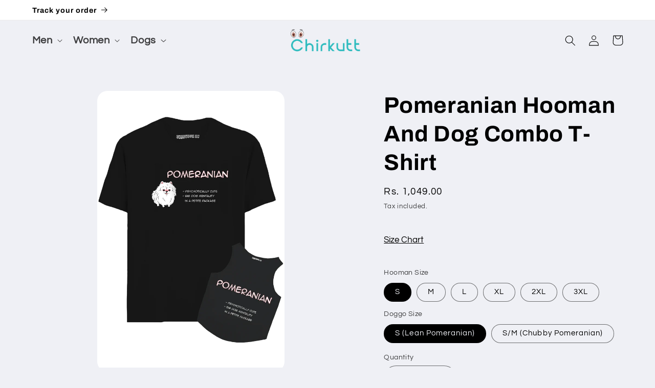

--- FILE ---
content_type: text/html; charset=utf-8
request_url: https://www.chirkutt.in/products/pomeranian-hooman-and-dog-combo-t-shirt
body_size: 38037
content:
<!doctype html>
<html class="no-js" lang="en">
  <head>
    <meta charset="utf-8">
    <meta http-equiv="X-UA-Compatible" content="IE=edge">
    <meta name="viewport" content="width=device-width,initial-scale=1">
    <meta name="theme-color" content="">
    <link rel="canonical" href="https://www.chirkutt.in/products/pomeranian-hooman-and-dog-combo-t-shirt">
    <link rel="preconnect" href="https://cdn.shopify.com" crossorigin><link rel="icon" type="image/png" href="//www.chirkutt.in/cdn/shop/files/My_project_9.png?crop=center&height=32&v=1680862616&width=32"><link rel="preconnect" href="https://fonts.shopifycdn.com" crossorigin><title>
      Pomeranian Hooman And Dog Combo T-Shirt
 &ndash; Chirkutt</title>

    
      <meta name="description" content="Let your fur babies twin and slay with you too in our Doggo T-shirts!  Product Details: Black T-Shirts with print  Material: 100% Cotton, Biowash, Pre-shrunk Wash &amp;amp; Care: Do not iron directly on print Machine wash Product color may vary little due to photography Wash with similar clothes">
    

    

<meta property="og:site_name" content="Chirkutt">
<meta property="og:url" content="https://www.chirkutt.in/products/pomeranian-hooman-and-dog-combo-t-shirt">
<meta property="og:title" content="Pomeranian Hooman And Dog Combo T-Shirt">
<meta property="og:type" content="product">
<meta property="og:description" content="Let your fur babies twin and slay with you too in our Doggo T-shirts!  Product Details: Black T-Shirts with print  Material: 100% Cotton, Biowash, Pre-shrunk Wash &amp;amp; Care: Do not iron directly on print Machine wash Product color may vary little due to photography Wash with similar clothes"><meta property="og:image" content="http://www.chirkutt.in/cdn/shop/products/Combo-Pomeranian-Web.png?v=1610033384">
  <meta property="og:image:secure_url" content="https://www.chirkutt.in/cdn/shop/products/Combo-Pomeranian-Web.png?v=1610033384">
  <meta property="og:image:width" content="690">
  <meta property="og:image:height" content="1036"><meta property="og:price:amount" content="1,049.00">
  <meta property="og:price:currency" content="INR"><meta name="twitter:card" content="summary_large_image">
<meta name="twitter:title" content="Pomeranian Hooman And Dog Combo T-Shirt">
<meta name="twitter:description" content="Let your fur babies twin and slay with you too in our Doggo T-shirts!  Product Details: Black T-Shirts with print  Material: 100% Cotton, Biowash, Pre-shrunk Wash &amp;amp; Care: Do not iron directly on print Machine wash Product color may vary little due to photography Wash with similar clothes">


    <script src="//www.chirkutt.in/cdn/shop/t/21/assets/constants.js?v=165488195745554878101677944387" defer="defer"></script>
    <script src="//www.chirkutt.in/cdn/shop/t/21/assets/pubsub.js?v=2921868252632587581677944390" defer="defer"></script>
    <script src="//www.chirkutt.in/cdn/shop/t/21/assets/global.js?v=85297797553816670871677944388" defer="defer"></script>
    <script>window.performance && window.performance.mark && window.performance.mark('shopify.content_for_header.start');</script><meta name="google-site-verification" content="88BeP9kOMDLrKbIo_4nAvrXOBxAGJouMc2cjXuZewFE">
<meta id="shopify-digital-wallet" name="shopify-digital-wallet" content="/12960049/digital_wallets/dialog">
<link rel="alternate" type="application/json+oembed" href="https://www.chirkutt.in/products/pomeranian-hooman-and-dog-combo-t-shirt.oembed">
<script async="async" src="/checkouts/internal/preloads.js?locale=en-IN"></script>
<script id="shopify-features" type="application/json">{"accessToken":"f1753e0f2e2a8f6aed7d6937c37680c3","betas":["rich-media-storefront-analytics"],"domain":"www.chirkutt.in","predictiveSearch":true,"shopId":12960049,"locale":"en"}</script>
<script>var Shopify = Shopify || {};
Shopify.shop = "chirkutt.myshopify.com";
Shopify.locale = "en";
Shopify.currency = {"active":"INR","rate":"1.0"};
Shopify.country = "IN";
Shopify.theme = {"name":"Shirt_Launch","id":132865884330,"schema_name":"Shirt_launch","schema_version":"8.0.1","theme_store_id":1567,"role":"main"};
Shopify.theme.handle = "null";
Shopify.theme.style = {"id":null,"handle":null};
Shopify.cdnHost = "www.chirkutt.in/cdn";
Shopify.routes = Shopify.routes || {};
Shopify.routes.root = "/";</script>
<script type="module">!function(o){(o.Shopify=o.Shopify||{}).modules=!0}(window);</script>
<script>!function(o){function n(){var o=[];function n(){o.push(Array.prototype.slice.apply(arguments))}return n.q=o,n}var t=o.Shopify=o.Shopify||{};t.loadFeatures=n(),t.autoloadFeatures=n()}(window);</script>
<script id="shop-js-analytics" type="application/json">{"pageType":"product"}</script>
<script defer="defer" async type="module" src="//www.chirkutt.in/cdn/shopifycloud/shop-js/modules/v2/client.init-shop-cart-sync_BT-GjEfc.en.esm.js"></script>
<script defer="defer" async type="module" src="//www.chirkutt.in/cdn/shopifycloud/shop-js/modules/v2/chunk.common_D58fp_Oc.esm.js"></script>
<script defer="defer" async type="module" src="//www.chirkutt.in/cdn/shopifycloud/shop-js/modules/v2/chunk.modal_xMitdFEc.esm.js"></script>
<script type="module">
  await import("//www.chirkutt.in/cdn/shopifycloud/shop-js/modules/v2/client.init-shop-cart-sync_BT-GjEfc.en.esm.js");
await import("//www.chirkutt.in/cdn/shopifycloud/shop-js/modules/v2/chunk.common_D58fp_Oc.esm.js");
await import("//www.chirkutt.in/cdn/shopifycloud/shop-js/modules/v2/chunk.modal_xMitdFEc.esm.js");

  window.Shopify.SignInWithShop?.initShopCartSync?.({"fedCMEnabled":true,"windoidEnabled":true});

</script>
<script>(function() {
  var isLoaded = false;
  function asyncLoad() {
    if (isLoaded) return;
    isLoaded = true;
    var urls = ["\/\/www.powr.io\/powr.js?powr-token=chirkutt.myshopify.com\u0026external-type=shopify\u0026shop=chirkutt.myshopify.com","https:\/\/cdn.shopify.com\/s\/files\/1\/0683\/1371\/0892\/files\/splmn-shopify-prod-August-31.min.js?v=1693985059\u0026shop=chirkutt.myshopify.com","https:\/\/apps.synctrack.io\/live-sale-notification\/liveSale.js?v=1652930023\u0026shop=chirkutt.myshopify.com","https:\/\/sr-cdn.shiprocket.in\/sr-promise\/static\/uc.js?channel_id=4\u0026sr_company_id=3550504\u0026shop=chirkutt.myshopify.com","https:\/\/sr-cdn.shiprocket.in\/sr-promise\/static\/uc.js?channel_id=4\u0026sr_company_id=3559953\u0026shop=chirkutt.myshopify.com","https:\/\/a.mailmunch.co\/widgets\/site-505398-261857420c85b1ef67f1654157043b9a68217331.js?shop=chirkutt.myshopify.com"];
    for (var i = 0; i < urls.length; i++) {
      var s = document.createElement('script');
      s.type = 'text/javascript';
      s.async = true;
      s.src = urls[i];
      var x = document.getElementsByTagName('script')[0];
      x.parentNode.insertBefore(s, x);
    }
  };
  if(window.attachEvent) {
    window.attachEvent('onload', asyncLoad);
  } else {
    window.addEventListener('load', asyncLoad, false);
  }
})();</script>
<script id="__st">var __st={"a":12960049,"offset":19800,"reqid":"8477d928-8b3b-4583-bdbd-073691528a0b-1769287052","pageurl":"www.chirkutt.in\/products\/pomeranian-hooman-and-dog-combo-t-shirt","u":"ed9dbe0b4f03","p":"product","rtyp":"product","rid":6148817813674};</script>
<script>window.ShopifyPaypalV4VisibilityTracking = true;</script>
<script id="captcha-bootstrap">!function(){'use strict';const t='contact',e='account',n='new_comment',o=[[t,t],['blogs',n],['comments',n],[t,'customer']],c=[[e,'customer_login'],[e,'guest_login'],[e,'recover_customer_password'],[e,'create_customer']],r=t=>t.map((([t,e])=>`form[action*='/${t}']:not([data-nocaptcha='true']) input[name='form_type'][value='${e}']`)).join(','),a=t=>()=>t?[...document.querySelectorAll(t)].map((t=>t.form)):[];function s(){const t=[...o],e=r(t);return a(e)}const i='password',u='form_key',d=['recaptcha-v3-token','g-recaptcha-response','h-captcha-response',i],f=()=>{try{return window.sessionStorage}catch{return}},m='__shopify_v',_=t=>t.elements[u];function p(t,e,n=!1){try{const o=window.sessionStorage,c=JSON.parse(o.getItem(e)),{data:r}=function(t){const{data:e,action:n}=t;return t[m]||n?{data:e,action:n}:{data:t,action:n}}(c);for(const[e,n]of Object.entries(r))t.elements[e]&&(t.elements[e].value=n);n&&o.removeItem(e)}catch(o){console.error('form repopulation failed',{error:o})}}const l='form_type',E='cptcha';function T(t){t.dataset[E]=!0}const w=window,h=w.document,L='Shopify',v='ce_forms',y='captcha';let A=!1;((t,e)=>{const n=(g='f06e6c50-85a8-45c8-87d0-21a2b65856fe',I='https://cdn.shopify.com/shopifycloud/storefront-forms-hcaptcha/ce_storefront_forms_captcha_hcaptcha.v1.5.2.iife.js',D={infoText:'Protected by hCaptcha',privacyText:'Privacy',termsText:'Terms'},(t,e,n)=>{const o=w[L][v],c=o.bindForm;if(c)return c(t,g,e,D).then(n);var r;o.q.push([[t,g,e,D],n]),r=I,A||(h.body.append(Object.assign(h.createElement('script'),{id:'captcha-provider',async:!0,src:r})),A=!0)});var g,I,D;w[L]=w[L]||{},w[L][v]=w[L][v]||{},w[L][v].q=[],w[L][y]=w[L][y]||{},w[L][y].protect=function(t,e){n(t,void 0,e),T(t)},Object.freeze(w[L][y]),function(t,e,n,w,h,L){const[v,y,A,g]=function(t,e,n){const i=e?o:[],u=t?c:[],d=[...i,...u],f=r(d),m=r(i),_=r(d.filter((([t,e])=>n.includes(e))));return[a(f),a(m),a(_),s()]}(w,h,L),I=t=>{const e=t.target;return e instanceof HTMLFormElement?e:e&&e.form},D=t=>v().includes(t);t.addEventListener('submit',(t=>{const e=I(t);if(!e)return;const n=D(e)&&!e.dataset.hcaptchaBound&&!e.dataset.recaptchaBound,o=_(e),c=g().includes(e)&&(!o||!o.value);(n||c)&&t.preventDefault(),c&&!n&&(function(t){try{if(!f())return;!function(t){const e=f();if(!e)return;const n=_(t);if(!n)return;const o=n.value;o&&e.removeItem(o)}(t);const e=Array.from(Array(32),(()=>Math.random().toString(36)[2])).join('');!function(t,e){_(t)||t.append(Object.assign(document.createElement('input'),{type:'hidden',name:u})),t.elements[u].value=e}(t,e),function(t,e){const n=f();if(!n)return;const o=[...t.querySelectorAll(`input[type='${i}']`)].map((({name:t})=>t)),c=[...d,...o],r={};for(const[a,s]of new FormData(t).entries())c.includes(a)||(r[a]=s);n.setItem(e,JSON.stringify({[m]:1,action:t.action,data:r}))}(t,e)}catch(e){console.error('failed to persist form',e)}}(e),e.submit())}));const S=(t,e)=>{t&&!t.dataset[E]&&(n(t,e.some((e=>e===t))),T(t))};for(const o of['focusin','change'])t.addEventListener(o,(t=>{const e=I(t);D(e)&&S(e,y())}));const B=e.get('form_key'),M=e.get(l),P=B&&M;t.addEventListener('DOMContentLoaded',(()=>{const t=y();if(P)for(const e of t)e.elements[l].value===M&&p(e,B);[...new Set([...A(),...v().filter((t=>'true'===t.dataset.shopifyCaptcha))])].forEach((e=>S(e,t)))}))}(h,new URLSearchParams(w.location.search),n,t,e,['guest_login'])})(!0,!0)}();</script>
<script integrity="sha256-4kQ18oKyAcykRKYeNunJcIwy7WH5gtpwJnB7kiuLZ1E=" data-source-attribution="shopify.loadfeatures" defer="defer" src="//www.chirkutt.in/cdn/shopifycloud/storefront/assets/storefront/load_feature-a0a9edcb.js" crossorigin="anonymous"></script>
<script data-source-attribution="shopify.dynamic_checkout.dynamic.init">var Shopify=Shopify||{};Shopify.PaymentButton=Shopify.PaymentButton||{isStorefrontPortableWallets:!0,init:function(){window.Shopify.PaymentButton.init=function(){};var t=document.createElement("script");t.src="https://www.chirkutt.in/cdn/shopifycloud/portable-wallets/latest/portable-wallets.en.js",t.type="module",document.head.appendChild(t)}};
</script>
<script data-source-attribution="shopify.dynamic_checkout.buyer_consent">
  function portableWalletsHideBuyerConsent(e){var t=document.getElementById("shopify-buyer-consent"),n=document.getElementById("shopify-subscription-policy-button");t&&n&&(t.classList.add("hidden"),t.setAttribute("aria-hidden","true"),n.removeEventListener("click",e))}function portableWalletsShowBuyerConsent(e){var t=document.getElementById("shopify-buyer-consent"),n=document.getElementById("shopify-subscription-policy-button");t&&n&&(t.classList.remove("hidden"),t.removeAttribute("aria-hidden"),n.addEventListener("click",e))}window.Shopify?.PaymentButton&&(window.Shopify.PaymentButton.hideBuyerConsent=portableWalletsHideBuyerConsent,window.Shopify.PaymentButton.showBuyerConsent=portableWalletsShowBuyerConsent);
</script>
<script>
  function portableWalletsCleanup(e){e&&e.src&&console.error("Failed to load portable wallets script "+e.src);var t=document.querySelectorAll("shopify-accelerated-checkout .shopify-payment-button__skeleton, shopify-accelerated-checkout-cart .wallet-cart-button__skeleton"),e=document.getElementById("shopify-buyer-consent");for(let e=0;e<t.length;e++)t[e].remove();e&&e.remove()}function portableWalletsNotLoadedAsModule(e){e instanceof ErrorEvent&&"string"==typeof e.message&&e.message.includes("import.meta")&&"string"==typeof e.filename&&e.filename.includes("portable-wallets")&&(window.removeEventListener("error",portableWalletsNotLoadedAsModule),window.Shopify.PaymentButton.failedToLoad=e,"loading"===document.readyState?document.addEventListener("DOMContentLoaded",window.Shopify.PaymentButton.init):window.Shopify.PaymentButton.init())}window.addEventListener("error",portableWalletsNotLoadedAsModule);
</script>

<script type="module" src="https://www.chirkutt.in/cdn/shopifycloud/portable-wallets/latest/portable-wallets.en.js" onError="portableWalletsCleanup(this)" crossorigin="anonymous"></script>
<script nomodule>
  document.addEventListener("DOMContentLoaded", portableWalletsCleanup);
</script>

<link id="shopify-accelerated-checkout-styles" rel="stylesheet" media="screen" href="https://www.chirkutt.in/cdn/shopifycloud/portable-wallets/latest/accelerated-checkout-backwards-compat.css" crossorigin="anonymous">
<style id="shopify-accelerated-checkout-cart">
        #shopify-buyer-consent {
  margin-top: 1em;
  display: inline-block;
  width: 100%;
}

#shopify-buyer-consent.hidden {
  display: none;
}

#shopify-subscription-policy-button {
  background: none;
  border: none;
  padding: 0;
  text-decoration: underline;
  font-size: inherit;
  cursor: pointer;
}

#shopify-subscription-policy-button::before {
  box-shadow: none;
}

      </style>
<script id="sections-script" data-sections="header,footer" defer="defer" src="//www.chirkutt.in/cdn/shop/t/21/compiled_assets/scripts.js?v=1038"></script>
<script>window.performance && window.performance.mark && window.performance.mark('shopify.content_for_header.end');</script>


    <style data-shopify>
      @font-face {
  font-family: Questrial;
  font-weight: 400;
  font-style: normal;
  font-display: swap;
  src: url("//www.chirkutt.in/cdn/fonts/questrial/questrial_n4.66abac5d8209a647b4bf8089b0451928ef144c07.woff2") format("woff2"),
       url("//www.chirkutt.in/cdn/fonts/questrial/questrial_n4.e86c53e77682db9bf4b0ee2dd71f214dc16adda4.woff") format("woff");
}

      
      
      
      @font-face {
  font-family: Archivo;
  font-weight: 700;
  font-style: normal;
  font-display: swap;
  src: url("//www.chirkutt.in/cdn/fonts/archivo/archivo_n7.651b020b3543640c100112be6f1c1b8e816c7f13.woff2") format("woff2"),
       url("//www.chirkutt.in/cdn/fonts/archivo/archivo_n7.7e9106d320e6594976a7dcb57957f3e712e83c96.woff") format("woff");
}


      :root {
        --font-body-family: Questrial, sans-serif;
        --font-body-style: normal;
        --font-body-weight: 400;
        --font-body-weight-bold: 700;

        --font-heading-family: Archivo, sans-serif;
        --font-heading-style: normal;
        --font-heading-weight: 700;

        --font-body-scale: 1.05;
        --font-heading-scale: 1.0476190476190477;

        --color-base-text: 0, 0, 0;
        --color-shadow: 0, 0, 0;
        --color-base-background-1: 239, 240, 245;
        --color-base-background-2: 255, 255, 255;
        --color-base-solid-button-labels: 0, 0, 0;
        --color-base-outline-button-labels: 0, 0, 0;
        --color-base-accent-1: 48, 189, 191;
        --color-base-accent-2: 48, 189, 191;
        --payment-terms-background-color: #eff0f5;

        --gradient-base-background-1: #eff0f5;
        --gradient-base-background-2: #FFFFFF;
        --gradient-base-accent-1: #30bdbf;
        --gradient-base-accent-2: #30bdbf;

        --media-padding: px;
        --media-border-opacity: 0.1;
        --media-border-width: 0px;
        --media-radius: 20px;
        --media-shadow-opacity: 0.0;
        --media-shadow-horizontal-offset: 0px;
        --media-shadow-vertical-offset: 4px;
        --media-shadow-blur-radius: 5px;
        --media-shadow-visible: 0;

        --page-width: 120rem;
        --page-width-margin: 0rem;

        --product-card-image-padding: 1.6rem;
        --product-card-corner-radius: 1.8rem;
        --product-card-text-alignment: left;
        --product-card-border-width: 0.0rem;
        --product-card-border-opacity: 1.0;
        --product-card-shadow-opacity: 0.0;
        --product-card-shadow-visible: 0;
        --product-card-shadow-horizontal-offset: 0.0rem;
        --product-card-shadow-vertical-offset: 0.4rem;
        --product-card-shadow-blur-radius: 0.5rem;

        --collection-card-image-padding: 1.6rem;
        --collection-card-corner-radius: 1.8rem;
        --collection-card-text-alignment: left;
        --collection-card-border-width: 0.0rem;
        --collection-card-border-opacity: 1.0;
        --collection-card-shadow-opacity: 0.0;
        --collection-card-shadow-visible: 0;
        --collection-card-shadow-horizontal-offset: 0.0rem;
        --collection-card-shadow-vertical-offset: 0.4rem;
        --collection-card-shadow-blur-radius: 0.5rem;

        --blog-card-image-padding: 1.6rem;
        --blog-card-corner-radius: 1.8rem;
        --blog-card-text-alignment: left;
        --blog-card-border-width: 0.1rem;
        --blog-card-border-opacity: 1.0;
        --blog-card-shadow-opacity: 0.0;
        --blog-card-shadow-visible: 0;
        --blog-card-shadow-horizontal-offset: 0.0rem;
        --blog-card-shadow-vertical-offset: 0.4rem;
        --blog-card-shadow-blur-radius: 0.5rem;

        --badge-corner-radius: 0.0rem;

        --popup-border-width: 1px;
        --popup-border-opacity: 0.1;
        --popup-corner-radius: 18px;
        --popup-shadow-opacity: 0.0;
        --popup-shadow-horizontal-offset: 0px;
        --popup-shadow-vertical-offset: 4px;
        --popup-shadow-blur-radius: 5px;

        --drawer-border-width: 0px;
        --drawer-border-opacity: 0.1;
        --drawer-shadow-opacity: 0.0;
        --drawer-shadow-horizontal-offset: 0px;
        --drawer-shadow-vertical-offset: 4px;
        --drawer-shadow-blur-radius: 5px;

        --spacing-sections-desktop: 0px;
        --spacing-sections-mobile: 0px;

        --grid-desktop-vertical-spacing: 28px;
        --grid-desktop-horizontal-spacing: 28px;
        --grid-mobile-vertical-spacing: 14px;
        --grid-mobile-horizontal-spacing: 14px;

        --text-boxes-border-opacity: 0.1;
        --text-boxes-border-width: 0px;
        --text-boxes-radius: 20px;
        --text-boxes-shadow-opacity: 0.0;
        --text-boxes-shadow-visible: 0;
        --text-boxes-shadow-horizontal-offset: 0px;
        --text-boxes-shadow-vertical-offset: 4px;
        --text-boxes-shadow-blur-radius: 5px;

        --buttons-radius: 40px;
        --buttons-radius-outset: 41px;
        --buttons-border-width: 1px;
        --buttons-border-opacity: 1.0;
        --buttons-shadow-opacity: 0.0;
        --buttons-shadow-visible: 0;
        --buttons-shadow-horizontal-offset: 0px;
        --buttons-shadow-vertical-offset: 4px;
        --buttons-shadow-blur-radius: 5px;
        --buttons-border-offset: 0.3px;

        --inputs-radius: 26px;
        --inputs-border-width: 1px;
        --inputs-border-opacity: 0.55;
        --inputs-shadow-opacity: 0.0;
        --inputs-shadow-horizontal-offset: 0px;
        --inputs-margin-offset: 0px;
        --inputs-shadow-vertical-offset: 4px;
        --inputs-shadow-blur-radius: 5px;
        --inputs-radius-outset: 27px;

        --variant-pills-radius: 40px;
        --variant-pills-border-width: 1px;
        --variant-pills-border-opacity: 0.55;
        --variant-pills-shadow-opacity: 0.0;
        --variant-pills-shadow-horizontal-offset: 0px;
        --variant-pills-shadow-vertical-offset: 4px;
        --variant-pills-shadow-blur-radius: 5px;
      }

      *,
      *::before,
      *::after {
        box-sizing: inherit;
      }

      html {
        box-sizing: border-box;
        font-size: calc(var(--font-body-scale) * 62.5%);
        height: 100%;
      }

      body {
        display: grid;
        grid-template-rows: auto auto 1fr auto;
        grid-template-columns: 100%;
        min-height: 100%;
        margin: 0;
        font-size: 1.5rem;
        letter-spacing: 0.06rem;
        line-height: calc(1 + 0.8 / var(--font-body-scale));
        font-family: var(--font-body-family);
        font-style: var(--font-body-style);
        font-weight: var(--font-body-weight);
      }

      @media screen and (min-width: 750px) {
        body {
          font-size: 1.6rem;
        }
      }
    </style>

    <link href="//www.chirkutt.in/cdn/shop/t/21/assets/base.css?v=78656190411504987201680381784" rel="stylesheet" type="text/css" media="all" />
<link rel="preload" as="font" href="//www.chirkutt.in/cdn/fonts/questrial/questrial_n4.66abac5d8209a647b4bf8089b0451928ef144c07.woff2" type="font/woff2" crossorigin><link rel="preload" as="font" href="//www.chirkutt.in/cdn/fonts/archivo/archivo_n7.651b020b3543640c100112be6f1c1b8e816c7f13.woff2" type="font/woff2" crossorigin><link rel="stylesheet" href="//www.chirkutt.in/cdn/shop/t/21/assets/component-predictive-search.css?v=85913294783299393391677944388" media="print" onload="this.media='all'"><script>document.documentElement.className = document.documentElement.className.replace('no-js', 'js');
    if (Shopify.designMode) {
      document.documentElement.classList.add('shopify-design-mode');
    }
    </script>

  <script src="https://cdn.shopify.com/extensions/019b72eb-c043-7f9c-929c-f80ee4242e18/theme-app-ext-10/assets/superlemon-loader.js" type="text/javascript" defer="defer"></script>
<link href="https://cdn.shopify.com/extensions/019b72eb-c043-7f9c-929c-f80ee4242e18/theme-app-ext-10/assets/superlemon.css" rel="stylesheet" type="text/css" media="all">
<link href="https://monorail-edge.shopifysvc.com" rel="dns-prefetch">
<script>(function(){if ("sendBeacon" in navigator && "performance" in window) {try {var session_token_from_headers = performance.getEntriesByType('navigation')[0].serverTiming.find(x => x.name == '_s').description;} catch {var session_token_from_headers = undefined;}var session_cookie_matches = document.cookie.match(/_shopify_s=([^;]*)/);var session_token_from_cookie = session_cookie_matches && session_cookie_matches.length === 2 ? session_cookie_matches[1] : "";var session_token = session_token_from_headers || session_token_from_cookie || "";function handle_abandonment_event(e) {var entries = performance.getEntries().filter(function(entry) {return /monorail-edge.shopifysvc.com/.test(entry.name);});if (!window.abandonment_tracked && entries.length === 0) {window.abandonment_tracked = true;var currentMs = Date.now();var navigation_start = performance.timing.navigationStart;var payload = {shop_id: 12960049,url: window.location.href,navigation_start,duration: currentMs - navigation_start,session_token,page_type: "product"};window.navigator.sendBeacon("https://monorail-edge.shopifysvc.com/v1/produce", JSON.stringify({schema_id: "online_store_buyer_site_abandonment/1.1",payload: payload,metadata: {event_created_at_ms: currentMs,event_sent_at_ms: currentMs}}));}}window.addEventListener('pagehide', handle_abandonment_event);}}());</script>
<script id="web-pixels-manager-setup">(function e(e,d,r,n,o){if(void 0===o&&(o={}),!Boolean(null===(a=null===(i=window.Shopify)||void 0===i?void 0:i.analytics)||void 0===a?void 0:a.replayQueue)){var i,a;window.Shopify=window.Shopify||{};var t=window.Shopify;t.analytics=t.analytics||{};var s=t.analytics;s.replayQueue=[],s.publish=function(e,d,r){return s.replayQueue.push([e,d,r]),!0};try{self.performance.mark("wpm:start")}catch(e){}var l=function(){var e={modern:/Edge?\/(1{2}[4-9]|1[2-9]\d|[2-9]\d{2}|\d{4,})\.\d+(\.\d+|)|Firefox\/(1{2}[4-9]|1[2-9]\d|[2-9]\d{2}|\d{4,})\.\d+(\.\d+|)|Chrom(ium|e)\/(9{2}|\d{3,})\.\d+(\.\d+|)|(Maci|X1{2}).+ Version\/(15\.\d+|(1[6-9]|[2-9]\d|\d{3,})\.\d+)([,.]\d+|)( \(\w+\)|)( Mobile\/\w+|) Safari\/|Chrome.+OPR\/(9{2}|\d{3,})\.\d+\.\d+|(CPU[ +]OS|iPhone[ +]OS|CPU[ +]iPhone|CPU IPhone OS|CPU iPad OS)[ +]+(15[._]\d+|(1[6-9]|[2-9]\d|\d{3,})[._]\d+)([._]\d+|)|Android:?[ /-](13[3-9]|1[4-9]\d|[2-9]\d{2}|\d{4,})(\.\d+|)(\.\d+|)|Android.+Firefox\/(13[5-9]|1[4-9]\d|[2-9]\d{2}|\d{4,})\.\d+(\.\d+|)|Android.+Chrom(ium|e)\/(13[3-9]|1[4-9]\d|[2-9]\d{2}|\d{4,})\.\d+(\.\d+|)|SamsungBrowser\/([2-9]\d|\d{3,})\.\d+/,legacy:/Edge?\/(1[6-9]|[2-9]\d|\d{3,})\.\d+(\.\d+|)|Firefox\/(5[4-9]|[6-9]\d|\d{3,})\.\d+(\.\d+|)|Chrom(ium|e)\/(5[1-9]|[6-9]\d|\d{3,})\.\d+(\.\d+|)([\d.]+$|.*Safari\/(?![\d.]+ Edge\/[\d.]+$))|(Maci|X1{2}).+ Version\/(10\.\d+|(1[1-9]|[2-9]\d|\d{3,})\.\d+)([,.]\d+|)( \(\w+\)|)( Mobile\/\w+|) Safari\/|Chrome.+OPR\/(3[89]|[4-9]\d|\d{3,})\.\d+\.\d+|(CPU[ +]OS|iPhone[ +]OS|CPU[ +]iPhone|CPU IPhone OS|CPU iPad OS)[ +]+(10[._]\d+|(1[1-9]|[2-9]\d|\d{3,})[._]\d+)([._]\d+|)|Android:?[ /-](13[3-9]|1[4-9]\d|[2-9]\d{2}|\d{4,})(\.\d+|)(\.\d+|)|Mobile Safari.+OPR\/([89]\d|\d{3,})\.\d+\.\d+|Android.+Firefox\/(13[5-9]|1[4-9]\d|[2-9]\d{2}|\d{4,})\.\d+(\.\d+|)|Android.+Chrom(ium|e)\/(13[3-9]|1[4-9]\d|[2-9]\d{2}|\d{4,})\.\d+(\.\d+|)|Android.+(UC? ?Browser|UCWEB|U3)[ /]?(15\.([5-9]|\d{2,})|(1[6-9]|[2-9]\d|\d{3,})\.\d+)\.\d+|SamsungBrowser\/(5\.\d+|([6-9]|\d{2,})\.\d+)|Android.+MQ{2}Browser\/(14(\.(9|\d{2,})|)|(1[5-9]|[2-9]\d|\d{3,})(\.\d+|))(\.\d+|)|K[Aa][Ii]OS\/(3\.\d+|([4-9]|\d{2,})\.\d+)(\.\d+|)/},d=e.modern,r=e.legacy,n=navigator.userAgent;return n.match(d)?"modern":n.match(r)?"legacy":"unknown"}(),u="modern"===l?"modern":"legacy",c=(null!=n?n:{modern:"",legacy:""})[u],f=function(e){return[e.baseUrl,"/wpm","/b",e.hashVersion,"modern"===e.buildTarget?"m":"l",".js"].join("")}({baseUrl:d,hashVersion:r,buildTarget:u}),m=function(e){var d=e.version,r=e.bundleTarget,n=e.surface,o=e.pageUrl,i=e.monorailEndpoint;return{emit:function(e){var a=e.status,t=e.errorMsg,s=(new Date).getTime(),l=JSON.stringify({metadata:{event_sent_at_ms:s},events:[{schema_id:"web_pixels_manager_load/3.1",payload:{version:d,bundle_target:r,page_url:o,status:a,surface:n,error_msg:t},metadata:{event_created_at_ms:s}}]});if(!i)return console&&console.warn&&console.warn("[Web Pixels Manager] No Monorail endpoint provided, skipping logging."),!1;try{return self.navigator.sendBeacon.bind(self.navigator)(i,l)}catch(e){}var u=new XMLHttpRequest;try{return u.open("POST",i,!0),u.setRequestHeader("Content-Type","text/plain"),u.send(l),!0}catch(e){return console&&console.warn&&console.warn("[Web Pixels Manager] Got an unhandled error while logging to Monorail."),!1}}}}({version:r,bundleTarget:l,surface:e.surface,pageUrl:self.location.href,monorailEndpoint:e.monorailEndpoint});try{o.browserTarget=l,function(e){var d=e.src,r=e.async,n=void 0===r||r,o=e.onload,i=e.onerror,a=e.sri,t=e.scriptDataAttributes,s=void 0===t?{}:t,l=document.createElement("script"),u=document.querySelector("head"),c=document.querySelector("body");if(l.async=n,l.src=d,a&&(l.integrity=a,l.crossOrigin="anonymous"),s)for(var f in s)if(Object.prototype.hasOwnProperty.call(s,f))try{l.dataset[f]=s[f]}catch(e){}if(o&&l.addEventListener("load",o),i&&l.addEventListener("error",i),u)u.appendChild(l);else{if(!c)throw new Error("Did not find a head or body element to append the script");c.appendChild(l)}}({src:f,async:!0,onload:function(){if(!function(){var e,d;return Boolean(null===(d=null===(e=window.Shopify)||void 0===e?void 0:e.analytics)||void 0===d?void 0:d.initialized)}()){var d=window.webPixelsManager.init(e)||void 0;if(d){var r=window.Shopify.analytics;r.replayQueue.forEach((function(e){var r=e[0],n=e[1],o=e[2];d.publishCustomEvent(r,n,o)})),r.replayQueue=[],r.publish=d.publishCustomEvent,r.visitor=d.visitor,r.initialized=!0}}},onerror:function(){return m.emit({status:"failed",errorMsg:"".concat(f," has failed to load")})},sri:function(e){var d=/^sha384-[A-Za-z0-9+/=]+$/;return"string"==typeof e&&d.test(e)}(c)?c:"",scriptDataAttributes:o}),m.emit({status:"loading"})}catch(e){m.emit({status:"failed",errorMsg:(null==e?void 0:e.message)||"Unknown error"})}}})({shopId: 12960049,storefrontBaseUrl: "https://www.chirkutt.in",extensionsBaseUrl: "https://extensions.shopifycdn.com/cdn/shopifycloud/web-pixels-manager",monorailEndpoint: "https://monorail-edge.shopifysvc.com/unstable/produce_batch",surface: "storefront-renderer",enabledBetaFlags: ["2dca8a86"],webPixelsConfigList: [{"id":"325714090","configuration":"{\"config\":\"{\\\"pixel_id\\\":\\\"G-DR2C42YXLN\\\",\\\"target_country\\\":\\\"IN\\\",\\\"gtag_events\\\":[{\\\"type\\\":\\\"begin_checkout\\\",\\\"action_label\\\":\\\"G-DR2C42YXLN\\\"},{\\\"type\\\":\\\"search\\\",\\\"action_label\\\":\\\"G-DR2C42YXLN\\\"},{\\\"type\\\":\\\"view_item\\\",\\\"action_label\\\":[\\\"G-DR2C42YXLN\\\",\\\"MC-H0WQP5C483\\\"]},{\\\"type\\\":\\\"purchase\\\",\\\"action_label\\\":[\\\"G-DR2C42YXLN\\\",\\\"MC-H0WQP5C483\\\"]},{\\\"type\\\":\\\"page_view\\\",\\\"action_label\\\":[\\\"G-DR2C42YXLN\\\",\\\"MC-H0WQP5C483\\\"]},{\\\"type\\\":\\\"add_payment_info\\\",\\\"action_label\\\":\\\"G-DR2C42YXLN\\\"},{\\\"type\\\":\\\"add_to_cart\\\",\\\"action_label\\\":\\\"G-DR2C42YXLN\\\"}],\\\"enable_monitoring_mode\\\":false}\"}","eventPayloadVersion":"v1","runtimeContext":"OPEN","scriptVersion":"b2a88bafab3e21179ed38636efcd8a93","type":"APP","apiClientId":1780363,"privacyPurposes":[],"dataSharingAdjustments":{"protectedCustomerApprovalScopes":["read_customer_address","read_customer_email","read_customer_name","read_customer_personal_data","read_customer_phone"]}},{"id":"113868970","configuration":"{\"pixel_id\":\"1368270663240632\",\"pixel_type\":\"facebook_pixel\",\"metaapp_system_user_token\":\"-\"}","eventPayloadVersion":"v1","runtimeContext":"OPEN","scriptVersion":"ca16bc87fe92b6042fbaa3acc2fbdaa6","type":"APP","apiClientId":2329312,"privacyPurposes":["ANALYTICS","MARKETING","SALE_OF_DATA"],"dataSharingAdjustments":{"protectedCustomerApprovalScopes":["read_customer_address","read_customer_email","read_customer_name","read_customer_personal_data","read_customer_phone"]}},{"id":"shopify-app-pixel","configuration":"{}","eventPayloadVersion":"v1","runtimeContext":"STRICT","scriptVersion":"0450","apiClientId":"shopify-pixel","type":"APP","privacyPurposes":["ANALYTICS","MARKETING"]},{"id":"shopify-custom-pixel","eventPayloadVersion":"v1","runtimeContext":"LAX","scriptVersion":"0450","apiClientId":"shopify-pixel","type":"CUSTOM","privacyPurposes":["ANALYTICS","MARKETING"]}],isMerchantRequest: false,initData: {"shop":{"name":"Chirkutt","paymentSettings":{"currencyCode":"INR"},"myshopifyDomain":"chirkutt.myshopify.com","countryCode":"IN","storefrontUrl":"https:\/\/www.chirkutt.in"},"customer":null,"cart":null,"checkout":null,"productVariants":[{"price":{"amount":1049.0,"currencyCode":"INR"},"product":{"title":"Pomeranian Hooman And Dog Combo T-Shirt","vendor":"Chirkutt","id":"6148817813674","untranslatedTitle":"Pomeranian Hooman And Dog Combo T-Shirt","url":"\/products\/pomeranian-hooman-and-dog-combo-t-shirt","type":"Dog-Human Combo"},"id":"37842129780906","image":{"src":"\/\/www.chirkutt.in\/cdn\/shop\/products\/Combo-Pomeranian-Web.png?v=1610033384"},"sku":"","title":"S \/ S (Lean Pomeranian)","untranslatedTitle":"S \/ S (Lean Pomeranian)"},{"price":{"amount":1049.0,"currencyCode":"INR"},"product":{"title":"Pomeranian Hooman And Dog Combo T-Shirt","vendor":"Chirkutt","id":"6148817813674","untranslatedTitle":"Pomeranian Hooman And Dog Combo T-Shirt","url":"\/products\/pomeranian-hooman-and-dog-combo-t-shirt","type":"Dog-Human Combo"},"id":"37842129813674","image":{"src":"\/\/www.chirkutt.in\/cdn\/shop\/products\/Combo-Pomeranian-Web.png?v=1610033384"},"sku":"","title":"S \/ S\/M (Chubby Pomeranian)","untranslatedTitle":"S \/ S\/M (Chubby Pomeranian)"},{"price":{"amount":1049.0,"currencyCode":"INR"},"product":{"title":"Pomeranian Hooman And Dog Combo T-Shirt","vendor":"Chirkutt","id":"6148817813674","untranslatedTitle":"Pomeranian Hooman And Dog Combo T-Shirt","url":"\/products\/pomeranian-hooman-and-dog-combo-t-shirt","type":"Dog-Human Combo"},"id":"37842129846442","image":{"src":"\/\/www.chirkutt.in\/cdn\/shop\/products\/Combo-Pomeranian-Web.png?v=1610033384"},"sku":"","title":"M \/ S (Lean Pomeranian)","untranslatedTitle":"M \/ S (Lean Pomeranian)"},{"price":{"amount":1049.0,"currencyCode":"INR"},"product":{"title":"Pomeranian Hooman And Dog Combo T-Shirt","vendor":"Chirkutt","id":"6148817813674","untranslatedTitle":"Pomeranian Hooman And Dog Combo T-Shirt","url":"\/products\/pomeranian-hooman-and-dog-combo-t-shirt","type":"Dog-Human Combo"},"id":"37842129879210","image":{"src":"\/\/www.chirkutt.in\/cdn\/shop\/products\/Combo-Pomeranian-Web.png?v=1610033384"},"sku":"","title":"M \/ S\/M (Chubby Pomeranian)","untranslatedTitle":"M \/ S\/M (Chubby Pomeranian)"},{"price":{"amount":1049.0,"currencyCode":"INR"},"product":{"title":"Pomeranian Hooman And Dog Combo T-Shirt","vendor":"Chirkutt","id":"6148817813674","untranslatedTitle":"Pomeranian Hooman And Dog Combo T-Shirt","url":"\/products\/pomeranian-hooman-and-dog-combo-t-shirt","type":"Dog-Human Combo"},"id":"37842129911978","image":{"src":"\/\/www.chirkutt.in\/cdn\/shop\/products\/Combo-Pomeranian-Web.png?v=1610033384"},"sku":"","title":"L \/ S (Lean Pomeranian)","untranslatedTitle":"L \/ S (Lean Pomeranian)"},{"price":{"amount":1049.0,"currencyCode":"INR"},"product":{"title":"Pomeranian Hooman And Dog Combo T-Shirt","vendor":"Chirkutt","id":"6148817813674","untranslatedTitle":"Pomeranian Hooman And Dog Combo T-Shirt","url":"\/products\/pomeranian-hooman-and-dog-combo-t-shirt","type":"Dog-Human Combo"},"id":"37842129944746","image":{"src":"\/\/www.chirkutt.in\/cdn\/shop\/products\/Combo-Pomeranian-Web.png?v=1610033384"},"sku":"","title":"L \/ S\/M (Chubby Pomeranian)","untranslatedTitle":"L \/ S\/M (Chubby Pomeranian)"},{"price":{"amount":1049.0,"currencyCode":"INR"},"product":{"title":"Pomeranian Hooman And Dog Combo T-Shirt","vendor":"Chirkutt","id":"6148817813674","untranslatedTitle":"Pomeranian Hooman And Dog Combo T-Shirt","url":"\/products\/pomeranian-hooman-and-dog-combo-t-shirt","type":"Dog-Human Combo"},"id":"37842129977514","image":{"src":"\/\/www.chirkutt.in\/cdn\/shop\/products\/Combo-Pomeranian-Web.png?v=1610033384"},"sku":"","title":"XL \/ S (Lean Pomeranian)","untranslatedTitle":"XL \/ S (Lean Pomeranian)"},{"price":{"amount":1049.0,"currencyCode":"INR"},"product":{"title":"Pomeranian Hooman And Dog Combo T-Shirt","vendor":"Chirkutt","id":"6148817813674","untranslatedTitle":"Pomeranian Hooman And Dog Combo T-Shirt","url":"\/products\/pomeranian-hooman-and-dog-combo-t-shirt","type":"Dog-Human Combo"},"id":"37842130010282","image":{"src":"\/\/www.chirkutt.in\/cdn\/shop\/products\/Combo-Pomeranian-Web.png?v=1610033384"},"sku":"","title":"XL \/ S\/M (Chubby Pomeranian)","untranslatedTitle":"XL \/ S\/M (Chubby Pomeranian)"},{"price":{"amount":1049.0,"currencyCode":"INR"},"product":{"title":"Pomeranian Hooman And Dog Combo T-Shirt","vendor":"Chirkutt","id":"6148817813674","untranslatedTitle":"Pomeranian Hooman And Dog Combo T-Shirt","url":"\/products\/pomeranian-hooman-and-dog-combo-t-shirt","type":"Dog-Human Combo"},"id":"37842130043050","image":{"src":"\/\/www.chirkutt.in\/cdn\/shop\/products\/Combo-Pomeranian-Web.png?v=1610033384"},"sku":"","title":"2XL \/ S (Lean Pomeranian)","untranslatedTitle":"2XL \/ S (Lean Pomeranian)"},{"price":{"amount":1049.0,"currencyCode":"INR"},"product":{"title":"Pomeranian Hooman And Dog Combo T-Shirt","vendor":"Chirkutt","id":"6148817813674","untranslatedTitle":"Pomeranian Hooman And Dog Combo T-Shirt","url":"\/products\/pomeranian-hooman-and-dog-combo-t-shirt","type":"Dog-Human Combo"},"id":"37842130075818","image":{"src":"\/\/www.chirkutt.in\/cdn\/shop\/products\/Combo-Pomeranian-Web.png?v=1610033384"},"sku":"","title":"2XL \/ S\/M (Chubby Pomeranian)","untranslatedTitle":"2XL \/ S\/M (Chubby Pomeranian)"},{"price":{"amount":1049.0,"currencyCode":"INR"},"product":{"title":"Pomeranian Hooman And Dog Combo T-Shirt","vendor":"Chirkutt","id":"6148817813674","untranslatedTitle":"Pomeranian Hooman And Dog Combo T-Shirt","url":"\/products\/pomeranian-hooman-and-dog-combo-t-shirt","type":"Dog-Human Combo"},"id":"37842130108586","image":{"src":"\/\/www.chirkutt.in\/cdn\/shop\/products\/Combo-Pomeranian-Web.png?v=1610033384"},"sku":"","title":"3XL \/ S (Lean Pomeranian)","untranslatedTitle":"3XL \/ S (Lean Pomeranian)"},{"price":{"amount":1049.0,"currencyCode":"INR"},"product":{"title":"Pomeranian Hooman And Dog Combo T-Shirt","vendor":"Chirkutt","id":"6148817813674","untranslatedTitle":"Pomeranian Hooman And Dog Combo T-Shirt","url":"\/products\/pomeranian-hooman-and-dog-combo-t-shirt","type":"Dog-Human Combo"},"id":"37842130141354","image":{"src":"\/\/www.chirkutt.in\/cdn\/shop\/products\/Combo-Pomeranian-Web.png?v=1610033384"},"sku":"","title":"3XL \/ S\/M (Chubby Pomeranian)","untranslatedTitle":"3XL \/ S\/M (Chubby Pomeranian)"}],"purchasingCompany":null},},"https://www.chirkutt.in/cdn","fcfee988w5aeb613cpc8e4bc33m6693e112",{"modern":"","legacy":""},{"shopId":"12960049","storefrontBaseUrl":"https:\/\/www.chirkutt.in","extensionBaseUrl":"https:\/\/extensions.shopifycdn.com\/cdn\/shopifycloud\/web-pixels-manager","surface":"storefront-renderer","enabledBetaFlags":"[\"2dca8a86\"]","isMerchantRequest":"false","hashVersion":"fcfee988w5aeb613cpc8e4bc33m6693e112","publish":"custom","events":"[[\"page_viewed\",{}],[\"product_viewed\",{\"productVariant\":{\"price\":{\"amount\":1049.0,\"currencyCode\":\"INR\"},\"product\":{\"title\":\"Pomeranian Hooman And Dog Combo T-Shirt\",\"vendor\":\"Chirkutt\",\"id\":\"6148817813674\",\"untranslatedTitle\":\"Pomeranian Hooman And Dog Combo T-Shirt\",\"url\":\"\/products\/pomeranian-hooman-and-dog-combo-t-shirt\",\"type\":\"Dog-Human Combo\"},\"id\":\"37842129780906\",\"image\":{\"src\":\"\/\/www.chirkutt.in\/cdn\/shop\/products\/Combo-Pomeranian-Web.png?v=1610033384\"},\"sku\":\"\",\"title\":\"S \/ S (Lean Pomeranian)\",\"untranslatedTitle\":\"S \/ S (Lean Pomeranian)\"}}]]"});</script><script>
  window.ShopifyAnalytics = window.ShopifyAnalytics || {};
  window.ShopifyAnalytics.meta = window.ShopifyAnalytics.meta || {};
  window.ShopifyAnalytics.meta.currency = 'INR';
  var meta = {"product":{"id":6148817813674,"gid":"gid:\/\/shopify\/Product\/6148817813674","vendor":"Chirkutt","type":"Dog-Human Combo","handle":"pomeranian-hooman-and-dog-combo-t-shirt","variants":[{"id":37842129780906,"price":104900,"name":"Pomeranian Hooman And Dog Combo T-Shirt - S \/ S (Lean Pomeranian)","public_title":"S \/ S (Lean Pomeranian)","sku":""},{"id":37842129813674,"price":104900,"name":"Pomeranian Hooman And Dog Combo T-Shirt - S \/ S\/M (Chubby Pomeranian)","public_title":"S \/ S\/M (Chubby Pomeranian)","sku":""},{"id":37842129846442,"price":104900,"name":"Pomeranian Hooman And Dog Combo T-Shirt - M \/ S (Lean Pomeranian)","public_title":"M \/ S (Lean Pomeranian)","sku":""},{"id":37842129879210,"price":104900,"name":"Pomeranian Hooman And Dog Combo T-Shirt - M \/ S\/M (Chubby Pomeranian)","public_title":"M \/ S\/M (Chubby Pomeranian)","sku":""},{"id":37842129911978,"price":104900,"name":"Pomeranian Hooman And Dog Combo T-Shirt - L \/ S (Lean Pomeranian)","public_title":"L \/ S (Lean Pomeranian)","sku":""},{"id":37842129944746,"price":104900,"name":"Pomeranian Hooman And Dog Combo T-Shirt - L \/ S\/M (Chubby Pomeranian)","public_title":"L \/ S\/M (Chubby Pomeranian)","sku":""},{"id":37842129977514,"price":104900,"name":"Pomeranian Hooman And Dog Combo T-Shirt - XL \/ S (Lean Pomeranian)","public_title":"XL \/ S (Lean Pomeranian)","sku":""},{"id":37842130010282,"price":104900,"name":"Pomeranian Hooman And Dog Combo T-Shirt - XL \/ S\/M (Chubby Pomeranian)","public_title":"XL \/ S\/M (Chubby Pomeranian)","sku":""},{"id":37842130043050,"price":104900,"name":"Pomeranian Hooman And Dog Combo T-Shirt - 2XL \/ S (Lean Pomeranian)","public_title":"2XL \/ S (Lean Pomeranian)","sku":""},{"id":37842130075818,"price":104900,"name":"Pomeranian Hooman And Dog Combo T-Shirt - 2XL \/ S\/M (Chubby Pomeranian)","public_title":"2XL \/ S\/M (Chubby Pomeranian)","sku":""},{"id":37842130108586,"price":104900,"name":"Pomeranian Hooman And Dog Combo T-Shirt - 3XL \/ S (Lean Pomeranian)","public_title":"3XL \/ S (Lean Pomeranian)","sku":""},{"id":37842130141354,"price":104900,"name":"Pomeranian Hooman And Dog Combo T-Shirt - 3XL \/ S\/M (Chubby Pomeranian)","public_title":"3XL \/ S\/M (Chubby Pomeranian)","sku":""}],"remote":false},"page":{"pageType":"product","resourceType":"product","resourceId":6148817813674,"requestId":"8477d928-8b3b-4583-bdbd-073691528a0b-1769287052"}};
  for (var attr in meta) {
    window.ShopifyAnalytics.meta[attr] = meta[attr];
  }
</script>
<script class="analytics">
  (function () {
    var customDocumentWrite = function(content) {
      var jquery = null;

      if (window.jQuery) {
        jquery = window.jQuery;
      } else if (window.Checkout && window.Checkout.$) {
        jquery = window.Checkout.$;
      }

      if (jquery) {
        jquery('body').append(content);
      }
    };

    var hasLoggedConversion = function(token) {
      if (token) {
        return document.cookie.indexOf('loggedConversion=' + token) !== -1;
      }
      return false;
    }

    var setCookieIfConversion = function(token) {
      if (token) {
        var twoMonthsFromNow = new Date(Date.now());
        twoMonthsFromNow.setMonth(twoMonthsFromNow.getMonth() + 2);

        document.cookie = 'loggedConversion=' + token + '; expires=' + twoMonthsFromNow;
      }
    }

    var trekkie = window.ShopifyAnalytics.lib = window.trekkie = window.trekkie || [];
    if (trekkie.integrations) {
      return;
    }
    trekkie.methods = [
      'identify',
      'page',
      'ready',
      'track',
      'trackForm',
      'trackLink'
    ];
    trekkie.factory = function(method) {
      return function() {
        var args = Array.prototype.slice.call(arguments);
        args.unshift(method);
        trekkie.push(args);
        return trekkie;
      };
    };
    for (var i = 0; i < trekkie.methods.length; i++) {
      var key = trekkie.methods[i];
      trekkie[key] = trekkie.factory(key);
    }
    trekkie.load = function(config) {
      trekkie.config = config || {};
      trekkie.config.initialDocumentCookie = document.cookie;
      var first = document.getElementsByTagName('script')[0];
      var script = document.createElement('script');
      script.type = 'text/javascript';
      script.onerror = function(e) {
        var scriptFallback = document.createElement('script');
        scriptFallback.type = 'text/javascript';
        scriptFallback.onerror = function(error) {
                var Monorail = {
      produce: function produce(monorailDomain, schemaId, payload) {
        var currentMs = new Date().getTime();
        var event = {
          schema_id: schemaId,
          payload: payload,
          metadata: {
            event_created_at_ms: currentMs,
            event_sent_at_ms: currentMs
          }
        };
        return Monorail.sendRequest("https://" + monorailDomain + "/v1/produce", JSON.stringify(event));
      },
      sendRequest: function sendRequest(endpointUrl, payload) {
        // Try the sendBeacon API
        if (window && window.navigator && typeof window.navigator.sendBeacon === 'function' && typeof window.Blob === 'function' && !Monorail.isIos12()) {
          var blobData = new window.Blob([payload], {
            type: 'text/plain'
          });

          if (window.navigator.sendBeacon(endpointUrl, blobData)) {
            return true;
          } // sendBeacon was not successful

        } // XHR beacon

        var xhr = new XMLHttpRequest();

        try {
          xhr.open('POST', endpointUrl);
          xhr.setRequestHeader('Content-Type', 'text/plain');
          xhr.send(payload);
        } catch (e) {
          console.log(e);
        }

        return false;
      },
      isIos12: function isIos12() {
        return window.navigator.userAgent.lastIndexOf('iPhone; CPU iPhone OS 12_') !== -1 || window.navigator.userAgent.lastIndexOf('iPad; CPU OS 12_') !== -1;
      }
    };
    Monorail.produce('monorail-edge.shopifysvc.com',
      'trekkie_storefront_load_errors/1.1',
      {shop_id: 12960049,
      theme_id: 132865884330,
      app_name: "storefront",
      context_url: window.location.href,
      source_url: "//www.chirkutt.in/cdn/s/trekkie.storefront.8d95595f799fbf7e1d32231b9a28fd43b70c67d3.min.js"});

        };
        scriptFallback.async = true;
        scriptFallback.src = '//www.chirkutt.in/cdn/s/trekkie.storefront.8d95595f799fbf7e1d32231b9a28fd43b70c67d3.min.js';
        first.parentNode.insertBefore(scriptFallback, first);
      };
      script.async = true;
      script.src = '//www.chirkutt.in/cdn/s/trekkie.storefront.8d95595f799fbf7e1d32231b9a28fd43b70c67d3.min.js';
      first.parentNode.insertBefore(script, first);
    };
    trekkie.load(
      {"Trekkie":{"appName":"storefront","development":false,"defaultAttributes":{"shopId":12960049,"isMerchantRequest":null,"themeId":132865884330,"themeCityHash":"2996029194751525012","contentLanguage":"en","currency":"INR","eventMetadataId":"5b1456e2-5f6c-42e5-afb4-ede691571637"},"isServerSideCookieWritingEnabled":true,"monorailRegion":"shop_domain","enabledBetaFlags":["65f19447"]},"Session Attribution":{},"S2S":{"facebookCapiEnabled":true,"source":"trekkie-storefront-renderer","apiClientId":580111}}
    );

    var loaded = false;
    trekkie.ready(function() {
      if (loaded) return;
      loaded = true;

      window.ShopifyAnalytics.lib = window.trekkie;

      var originalDocumentWrite = document.write;
      document.write = customDocumentWrite;
      try { window.ShopifyAnalytics.merchantGoogleAnalytics.call(this); } catch(error) {};
      document.write = originalDocumentWrite;

      window.ShopifyAnalytics.lib.page(null,{"pageType":"product","resourceType":"product","resourceId":6148817813674,"requestId":"8477d928-8b3b-4583-bdbd-073691528a0b-1769287052","shopifyEmitted":true});

      var match = window.location.pathname.match(/checkouts\/(.+)\/(thank_you|post_purchase)/)
      var token = match? match[1]: undefined;
      if (!hasLoggedConversion(token)) {
        setCookieIfConversion(token);
        window.ShopifyAnalytics.lib.track("Viewed Product",{"currency":"INR","variantId":37842129780906,"productId":6148817813674,"productGid":"gid:\/\/shopify\/Product\/6148817813674","name":"Pomeranian Hooman And Dog Combo T-Shirt - S \/ S (Lean Pomeranian)","price":"1049.00","sku":"","brand":"Chirkutt","variant":"S \/ S (Lean Pomeranian)","category":"Dog-Human Combo","nonInteraction":true,"remote":false},undefined,undefined,{"shopifyEmitted":true});
      window.ShopifyAnalytics.lib.track("monorail:\/\/trekkie_storefront_viewed_product\/1.1",{"currency":"INR","variantId":37842129780906,"productId":6148817813674,"productGid":"gid:\/\/shopify\/Product\/6148817813674","name":"Pomeranian Hooman And Dog Combo T-Shirt - S \/ S (Lean Pomeranian)","price":"1049.00","sku":"","brand":"Chirkutt","variant":"S \/ S (Lean Pomeranian)","category":"Dog-Human Combo","nonInteraction":true,"remote":false,"referer":"https:\/\/www.chirkutt.in\/products\/pomeranian-hooman-and-dog-combo-t-shirt"});
      }
    });


        var eventsListenerScript = document.createElement('script');
        eventsListenerScript.async = true;
        eventsListenerScript.src = "//www.chirkutt.in/cdn/shopifycloud/storefront/assets/shop_events_listener-3da45d37.js";
        document.getElementsByTagName('head')[0].appendChild(eventsListenerScript);

})();</script>
  <script>
  if (!window.ga || (window.ga && typeof window.ga !== 'function')) {
    window.ga = function ga() {
      (window.ga.q = window.ga.q || []).push(arguments);
      if (window.Shopify && window.Shopify.analytics && typeof window.Shopify.analytics.publish === 'function') {
        window.Shopify.analytics.publish("ga_stub_called", {}, {sendTo: "google_osp_migration"});
      }
      console.error("Shopify's Google Analytics stub called with:", Array.from(arguments), "\nSee https://help.shopify.com/manual/promoting-marketing/pixels/pixel-migration#google for more information.");
    };
    if (window.Shopify && window.Shopify.analytics && typeof window.Shopify.analytics.publish === 'function') {
      window.Shopify.analytics.publish("ga_stub_initialized", {}, {sendTo: "google_osp_migration"});
    }
  }
</script>
<script
  defer
  src="https://www.chirkutt.in/cdn/shopifycloud/perf-kit/shopify-perf-kit-3.0.4.min.js"
  data-application="storefront-renderer"
  data-shop-id="12960049"
  data-render-region="gcp-us-east1"
  data-page-type="product"
  data-theme-instance-id="132865884330"
  data-theme-name="Shirt_launch"
  data-theme-version="8.0.1"
  data-monorail-region="shop_domain"
  data-resource-timing-sampling-rate="10"
  data-shs="true"
  data-shs-beacon="true"
  data-shs-export-with-fetch="true"
  data-shs-logs-sample-rate="1"
  data-shs-beacon-endpoint="https://www.chirkutt.in/api/collect"
></script>
</head>

  <body class="gradient">
    <a class="skip-to-content-link button visually-hidden" href="#MainContent">
      Skip to content
    </a>

<script src="//www.chirkutt.in/cdn/shop/t/21/assets/cart.js?v=21876159511507192261678144907" defer="defer"></script>

<style>
  .drawer {
    visibility: hidden;
  }
</style>

<cart-drawer class="drawer is-empty">
  <div id="CartDrawer" class="cart-drawer">
    <div id="CartDrawer-Overlay" class="cart-drawer__overlay"></div>
    <div
      class="drawer__inner"
      role="dialog"
      aria-modal="true"
      aria-label="Your cart"
      tabindex="-1"
    ><div class="drawer__inner-empty">
          <div class="cart-drawer__warnings center">
            <div class="cart-drawer__empty-content">
              <h2 class="cart__empty-text">Your cart is empty</h2>
              <button
                class="drawer__close"
                type="button"
                onclick="this.closest('cart-drawer').close()"
                aria-label="Close"
              >
                <svg
  xmlns="http://www.w3.org/2000/svg"
  aria-hidden="true"
  focusable="false"
  class="icon icon-close"
  fill="none"
  viewBox="0 0 18 17"
>
  <path d="M.865 15.978a.5.5 0 00.707.707l7.433-7.431 7.579 7.282a.501.501 0 00.846-.37.5.5 0 00-.153-.351L9.712 8.546l7.417-7.416a.5.5 0 10-.707-.708L8.991 7.853 1.413.573a.5.5 0 10-.693.72l7.563 7.268-7.418 7.417z" fill="currentColor">
</svg>

              </button>
              <a href="/collections/all" class="button">
                Continue shopping
              </a><p class="cart__login-title h3">Have an account?</p>
                <p class="cart__login-paragraph">
                  <a href="/account/login" class="link underlined-link">Log in</a> to check out faster.
                </p></div>
          </div></div><div class="drawer__header">
        <h2 class="drawer__heading">Your cart</h2>
        <button
          class="drawer__close"
          type="button"
          onclick="this.closest('cart-drawer').close()"
          aria-label="Close"
        >
          <svg
  xmlns="http://www.w3.org/2000/svg"
  aria-hidden="true"
  focusable="false"
  class="icon icon-close"
  fill="none"
  viewBox="0 0 18 17"
>
  <path d="M.865 15.978a.5.5 0 00.707.707l7.433-7.431 7.579 7.282a.501.501 0 00.846-.37.5.5 0 00-.153-.351L9.712 8.546l7.417-7.416a.5.5 0 10-.707-.708L8.991 7.853 1.413.573a.5.5 0 10-.693.72l7.563 7.268-7.418 7.417z" fill="currentColor">
</svg>

        </button>
      </div>
      <cart-drawer-items
        
          class=" is-empty"
        
      >
        <form
          action="/cart"
          id="CartDrawer-Form"
          class="cart__contents cart-drawer__form"
          method="post"
        >
          <div id="CartDrawer-CartItems" class="drawer__contents js-contents"><p id="CartDrawer-LiveRegionText" class="visually-hidden" role="status"></p>
            <p id="CartDrawer-LineItemStatus" class="visually-hidden" aria-hidden="true" role="status">
              Loading...
            </p>
          </div>
          <div id="CartDrawer-CartErrors" role="alert"></div>
        </form>
      </cart-drawer-items>
      <div class="drawer__footer"><!-- Start blocks -->
        <!-- Subtotals -->

        <div class="cart-drawer__footer" >
          <div class="totals" role="status">
            <h2 class="totals__subtotal">Subtotal</h2>
            <p class="totals__subtotal-value">Rs. 0.00</p>
          </div>

          <div></div>

          <small class="tax-note caption-large rte">Tax included and shipping calculated at checkout
</small>
        </div>

        <!-- CTAs -->

        <div class="cart__ctas" >
          <noscript>
            <button type="submit" class="cart__update-button button button--secondary" form="CartDrawer-Form">
              Update
            </button>
          </noscript>

          <button
            type="submit"
            id="CartDrawer-Checkout"
            class="cart__checkout-button button"
            name="checkout"
            form="CartDrawer-Form"
            
              disabled
            
          >
            Check out
          </button>
        </div>
      </div>
    </div>
  </div>
</cart-drawer>

<script>
  document.addEventListener('DOMContentLoaded', function () {
    function isIE() {
      const ua = window.navigator.userAgent;
      const msie = ua.indexOf('MSIE ');
      const trident = ua.indexOf('Trident/');

      return msie > 0 || trident > 0;
    }

    if (!isIE()) return;
    const cartSubmitInput = document.createElement('input');
    cartSubmitInput.setAttribute('name', 'checkout');
    cartSubmitInput.setAttribute('type', 'hidden');
    document.querySelector('#cart').appendChild(cartSubmitInput);
    document.querySelector('#checkout').addEventListener('click', function (event) {
      document.querySelector('#cart').submit();
    });
  });
</script>
<!-- BEGIN sections: header-group -->
<div id="shopify-section-sections--16086544089258__announcement-bar" class="shopify-section shopify-section-group-header-group announcement-bar-section"><div class="announcement-bar color-accent-1 gradient" role="region" aria-label="Announcement" ><a href="https://www.chirkutt.in/a/track" class="announcement-bar__link link link--text focus-inset animate-arrow"><div class="page-width">
                <p class="announcement-bar__message left h5">
                  <span>Track your order</span><svg
  viewBox="0 0 14 10"
  fill="none"
  aria-hidden="true"
  focusable="false"
  class="icon icon-arrow"
  xmlns="http://www.w3.org/2000/svg"
>
  <path fill-rule="evenodd" clip-rule="evenodd" d="M8.537.808a.5.5 0 01.817-.162l4 4a.5.5 0 010 .708l-4 4a.5.5 0 11-.708-.708L11.793 5.5H1a.5.5 0 010-1h10.793L8.646 1.354a.5.5 0 01-.109-.546z" fill="currentColor">
</svg>

</p>
              </div></a></div>
<style> #shopify-section-sections--16086544089258__announcement-bar .announcement-bar {background-color: #ffffffff; display: flex;} #shopify-section-sections--16086544089258__announcement-bar .announcement-bar__message {color: #000000;} </style></div><div id="shopify-section-sections--16086544089258__header" class="shopify-section shopify-section-group-header-group section-header"><link rel="stylesheet" href="//www.chirkutt.in/cdn/shop/t/21/assets/component-list-menu.css?v=151968516119678728991677944389" media="print" onload="this.media='all'">
<link rel="stylesheet" href="//www.chirkutt.in/cdn/shop/t/21/assets/component-search.css?v=184225813856820874251677944387" media="print" onload="this.media='all'">
<link rel="stylesheet" href="//www.chirkutt.in/cdn/shop/t/21/assets/component-menu-drawer.css?v=182311192829367774911677944387" media="print" onload="this.media='all'">
<link rel="stylesheet" href="//www.chirkutt.in/cdn/shop/t/21/assets/component-cart-notification.css?v=137625604348931474661677944387" media="print" onload="this.media='all'">
<link rel="stylesheet" href="//www.chirkutt.in/cdn/shop/t/21/assets/component-cart-items.css?v=23917223812499722491677944390" media="print" onload="this.media='all'"><link rel="stylesheet" href="//www.chirkutt.in/cdn/shop/t/21/assets/component-price.css?v=65402837579211014041677944387" media="print" onload="this.media='all'">
  <link rel="stylesheet" href="//www.chirkutt.in/cdn/shop/t/21/assets/component-loading-overlay.css?v=167310470843593579841677944390" media="print" onload="this.media='all'"><link href="//www.chirkutt.in/cdn/shop/t/21/assets/component-cart-drawer.css?v=35930391193938886121677944387" rel="stylesheet" type="text/css" media="all" />
  <link href="//www.chirkutt.in/cdn/shop/t/21/assets/component-cart.css?v=61086454150987525971677944390" rel="stylesheet" type="text/css" media="all" />
  <link href="//www.chirkutt.in/cdn/shop/t/21/assets/component-totals.css?v=86168756436424464851677944388" rel="stylesheet" type="text/css" media="all" />
  <link href="//www.chirkutt.in/cdn/shop/t/21/assets/component-price.css?v=65402837579211014041677944387" rel="stylesheet" type="text/css" media="all" />
  <link href="//www.chirkutt.in/cdn/shop/t/21/assets/component-discounts.css?v=152760482443307489271677944388" rel="stylesheet" type="text/css" media="all" />
  <link href="//www.chirkutt.in/cdn/shop/t/21/assets/component-loading-overlay.css?v=167310470843593579841677944390" rel="stylesheet" type="text/css" media="all" />
<noscript><link href="//www.chirkutt.in/cdn/shop/t/21/assets/component-list-menu.css?v=151968516119678728991677944389" rel="stylesheet" type="text/css" media="all" /></noscript>
<noscript><link href="//www.chirkutt.in/cdn/shop/t/21/assets/component-search.css?v=184225813856820874251677944387" rel="stylesheet" type="text/css" media="all" /></noscript>
<noscript><link href="//www.chirkutt.in/cdn/shop/t/21/assets/component-menu-drawer.css?v=182311192829367774911677944387" rel="stylesheet" type="text/css" media="all" /></noscript>
<noscript><link href="//www.chirkutt.in/cdn/shop/t/21/assets/component-cart-notification.css?v=137625604348931474661677944387" rel="stylesheet" type="text/css" media="all" /></noscript>
<noscript><link href="//www.chirkutt.in/cdn/shop/t/21/assets/component-cart-items.css?v=23917223812499722491677944390" rel="stylesheet" type="text/css" media="all" /></noscript>

<style>
  header-drawer {
    justify-self: start;
    margin-left: -1.2rem;
  }

  .header__heading-logo {
    max-width: 180px;
  }@media screen and (min-width: 990px) {
    header-drawer {
      display: none;
    }
  }

  .menu-drawer-container {
    display: flex;
  }

  .list-menu {
    list-style: none;
    padding: 0;
    margin: 0;
  }

  .list-menu--inline {
    display: inline-flex;
    flex-wrap: wrap;
  }

  summary.list-menu__item {
    padding-right: 2.7rem;
  }

  .list-menu__item {
    display: flex;
    align-items: center;
    line-height: calc(1 + 0.3 / var(--font-body-scale));
  }

  .list-menu__item--link {
    text-decoration: none;
    padding-bottom: 1rem;
    padding-top: 1rem;
    line-height: calc(1 + 0.8 / var(--font-body-scale));
  }

  @media screen and (min-width: 750px) {
    .list-menu__item--link {
      padding-bottom: 0.5rem;
      padding-top: 0.5rem;
    }
  }
</style><style data-shopify>.header {
    padding-top: 0px;
    padding-bottom: 0px;
  }

  .section-header {
    position: sticky; /* This is for fixing a Safari z-index issue. PR #2147 */
    margin-bottom: 0px;
  }

  @media screen and (min-width: 750px) {
    .section-header {
      margin-bottom: 0px;
    }
  }

  @media screen and (min-width: 990px) {
    .header {
      padding-top: 0px;
      padding-bottom: 0px;
    }
  }</style><script src="//www.chirkutt.in/cdn/shop/t/21/assets/details-disclosure.js?v=153497636716254413831677944389" defer="defer"></script>
<script src="//www.chirkutt.in/cdn/shop/t/21/assets/details-modal.js?v=4511761896672669691677944389" defer="defer"></script>
<script src="//www.chirkutt.in/cdn/shop/t/21/assets/cart-notification.js?v=160453272920806432391677944387" defer="defer"></script>
<script src="//www.chirkutt.in/cdn/shop/t/21/assets/search-form.js?v=113639710312857635801677944388" defer="defer"></script><script src="//www.chirkutt.in/cdn/shop/t/21/assets/cart-drawer.js?v=44260131999403604181677944389" defer="defer"></script><svg xmlns="http://www.w3.org/2000/svg" class="hidden">
  <symbol id="icon-search" viewbox="0 0 18 19" fill="none">
    <path fill-rule="evenodd" clip-rule="evenodd" d="M11.03 11.68A5.784 5.784 0 112.85 3.5a5.784 5.784 0 018.18 8.18zm.26 1.12a6.78 6.78 0 11.72-.7l5.4 5.4a.5.5 0 11-.71.7l-5.41-5.4z" fill="currentColor"/>
  </symbol>

  <symbol id="icon-reset" class="icon icon-close"  fill="none" viewBox="0 0 18 18" stroke="currentColor">
    <circle r="8.5" cy="9" cx="9" stroke-opacity="0.2"/>
    <path d="M6.82972 6.82915L1.17193 1.17097" stroke-linecap="round" stroke-linejoin="round" transform="translate(5 5)"/>
    <path d="M1.22896 6.88502L6.77288 1.11523" stroke-linecap="round" stroke-linejoin="round" transform="translate(5 5)"/>
  </symbol>

  <symbol id="icon-close" class="icon icon-close" fill="none" viewBox="0 0 18 17">
    <path d="M.865 15.978a.5.5 0 00.707.707l7.433-7.431 7.579 7.282a.501.501 0 00.846-.37.5.5 0 00-.153-.351L9.712 8.546l7.417-7.416a.5.5 0 10-.707-.708L8.991 7.853 1.413.573a.5.5 0 10-.693.72l7.563 7.268-7.418 7.417z" fill="currentColor">
  </symbol>
</svg>
<sticky-header data-sticky-type="on-scroll-up" class="header-wrapper color-background-1 gradient">
  <header class="header header--middle-center header--mobile-center page-width header--has-menu"><header-drawer data-breakpoint="tablet">
        <details id="Details-menu-drawer-container" class="menu-drawer-container">
          <summary class="header__icon header__icon--menu header__icon--summary link focus-inset" aria-label="Menu">
            <span>
              <svg
  xmlns="http://www.w3.org/2000/svg"
  aria-hidden="true"
  focusable="false"
  class="icon icon-hamburger"
  fill="none"
  viewBox="0 0 18 16"
>
  <path d="M1 .5a.5.5 0 100 1h15.71a.5.5 0 000-1H1zM.5 8a.5.5 0 01.5-.5h15.71a.5.5 0 010 1H1A.5.5 0 01.5 8zm0 7a.5.5 0 01.5-.5h15.71a.5.5 0 010 1H1a.5.5 0 01-.5-.5z" fill="currentColor">
</svg>

              <svg
  xmlns="http://www.w3.org/2000/svg"
  aria-hidden="true"
  focusable="false"
  class="icon icon-close"
  fill="none"
  viewBox="0 0 18 17"
>
  <path d="M.865 15.978a.5.5 0 00.707.707l7.433-7.431 7.579 7.282a.501.501 0 00.846-.37.5.5 0 00-.153-.351L9.712 8.546l7.417-7.416a.5.5 0 10-.707-.708L8.991 7.853 1.413.573a.5.5 0 10-.693.72l7.563 7.268-7.418 7.417z" fill="currentColor">
</svg>

            </span>
          </summary>
          <div id="menu-drawer" class="gradient menu-drawer motion-reduce" tabindex="-1">
            <div class="menu-drawer__inner-container">
              <div class="menu-drawer__navigation-container">
                <nav class="menu-drawer__navigation">
                  <ul class="menu-drawer__menu has-submenu list-menu" role="list"><li><details id="Details-menu-drawer-menu-item-1">
                            <summary class="menu-drawer__menu-item list-menu__item link link--text focus-inset">
                              Men
                              <svg
  viewBox="0 0 14 10"
  fill="none"
  aria-hidden="true"
  focusable="false"
  class="icon icon-arrow"
  xmlns="http://www.w3.org/2000/svg"
>
  <path fill-rule="evenodd" clip-rule="evenodd" d="M8.537.808a.5.5 0 01.817-.162l4 4a.5.5 0 010 .708l-4 4a.5.5 0 11-.708-.708L11.793 5.5H1a.5.5 0 010-1h10.793L8.646 1.354a.5.5 0 01-.109-.546z" fill="currentColor">
</svg>

                              <svg aria-hidden="true" focusable="false" class="icon icon-caret" viewBox="0 0 10 6">
  <path fill-rule="evenodd" clip-rule="evenodd" d="M9.354.646a.5.5 0 00-.708 0L5 4.293 1.354.646a.5.5 0 00-.708.708l4 4a.5.5 0 00.708 0l4-4a.5.5 0 000-.708z" fill="currentColor">
</svg>

                            </summary>
                            <div id="link-men" class="menu-drawer__submenu has-submenu gradient motion-reduce" tabindex="-1">
                              <div class="menu-drawer__inner-submenu">
                                <button class="menu-drawer__close-button link link--text focus-inset" aria-expanded="true">
                                  <svg
  viewBox="0 0 14 10"
  fill="none"
  aria-hidden="true"
  focusable="false"
  class="icon icon-arrow"
  xmlns="http://www.w3.org/2000/svg"
>
  <path fill-rule="evenodd" clip-rule="evenodd" d="M8.537.808a.5.5 0 01.817-.162l4 4a.5.5 0 010 .708l-4 4a.5.5 0 11-.708-.708L11.793 5.5H1a.5.5 0 010-1h10.793L8.646 1.354a.5.5 0 01-.109-.546z" fill="currentColor">
</svg>

                                  Men
                                </button>
                                <ul class="menu-drawer__menu list-menu" role="list" tabindex="-1"><li><a href="https://www.chirkutt.in/search?options%5Bprefix%5D=last&page=2&q=hf" class="menu-drawer__menu-item link link--text list-menu__item focus-inset">
                                          Half-Sleeve Casual Shirts 
                                        </a></li><li><a href="https://www.chirkutt.in/search?q=fs&options%5Bprefix%5D=last" class="menu-drawer__menu-item link link--text list-menu__item focus-inset">
                                          Full-Sleeve Casual Shirts
                                        </a></li><li><a href="/collections/men" class="menu-drawer__menu-item link link--text list-menu__item focus-inset">
                                          T-Shirts
                                        </a></li><li><a href="/collections/human-doggo-shirt-combos" class="menu-drawer__menu-item link link--text list-menu__item focus-inset">
                                          Human-Doggo Casual Shirt Combos
                                        </a></li><li><a href="/collections/hooman-doggo-combo" class="menu-drawer__menu-item link link--text list-menu__item focus-inset">
                                          Human-Doggo T-Shirt Combos
                                        </a></li></ul>
                              </div>
                            </div>
                          </details></li><li><details id="Details-menu-drawer-menu-item-2">
                            <summary class="menu-drawer__menu-item list-menu__item link link--text focus-inset">
                              Women
                              <svg
  viewBox="0 0 14 10"
  fill="none"
  aria-hidden="true"
  focusable="false"
  class="icon icon-arrow"
  xmlns="http://www.w3.org/2000/svg"
>
  <path fill-rule="evenodd" clip-rule="evenodd" d="M8.537.808a.5.5 0 01.817-.162l4 4a.5.5 0 010 .708l-4 4a.5.5 0 11-.708-.708L11.793 5.5H1a.5.5 0 010-1h10.793L8.646 1.354a.5.5 0 01-.109-.546z" fill="currentColor">
</svg>

                              <svg aria-hidden="true" focusable="false" class="icon icon-caret" viewBox="0 0 10 6">
  <path fill-rule="evenodd" clip-rule="evenodd" d="M9.354.646a.5.5 0 00-.708 0L5 4.293 1.354.646a.5.5 0 00-.708.708l4 4a.5.5 0 00.708 0l4-4a.5.5 0 000-.708z" fill="currentColor">
</svg>

                            </summary>
                            <div id="link-women" class="menu-drawer__submenu has-submenu gradient motion-reduce" tabindex="-1">
                              <div class="menu-drawer__inner-submenu">
                                <button class="menu-drawer__close-button link link--text focus-inset" aria-expanded="true">
                                  <svg
  viewBox="0 0 14 10"
  fill="none"
  aria-hidden="true"
  focusable="false"
  class="icon icon-arrow"
  xmlns="http://www.w3.org/2000/svg"
>
  <path fill-rule="evenodd" clip-rule="evenodd" d="M8.537.808a.5.5 0 01.817-.162l4 4a.5.5 0 010 .708l-4 4a.5.5 0 11-.708-.708L11.793 5.5H1a.5.5 0 010-1h10.793L8.646 1.354a.5.5 0 01-.109-.546z" fill="currentColor">
</svg>

                                  Women
                                </button>
                                <ul class="menu-drawer__menu list-menu" role="list" tabindex="-1"><li><a href="/collections/womens-casual-shirts" class="menu-drawer__menu-item link link--text list-menu__item focus-inset">
                                          Casual Shirts
                                        </a></li><li><a href="/collections/women-t-shirts" class="menu-drawer__menu-item link link--text list-menu__item focus-inset">
                                          T-Shirts
                                        </a></li><li><a href="/collections/hooman-doggo-combo" class="menu-drawer__menu-item link link--text list-menu__item focus-inset">
                                          Human-Doggo T-Shirt Combos
                                        </a></li></ul>
                              </div>
                            </div>
                          </details></li><li><details id="Details-menu-drawer-menu-item-3">
                            <summary class="menu-drawer__menu-item list-menu__item link link--text focus-inset">
                              Dogs
                              <svg
  viewBox="0 0 14 10"
  fill="none"
  aria-hidden="true"
  focusable="false"
  class="icon icon-arrow"
  xmlns="http://www.w3.org/2000/svg"
>
  <path fill-rule="evenodd" clip-rule="evenodd" d="M8.537.808a.5.5 0 01.817-.162l4 4a.5.5 0 010 .708l-4 4a.5.5 0 11-.708-.708L11.793 5.5H1a.5.5 0 010-1h10.793L8.646 1.354a.5.5 0 01-.109-.546z" fill="currentColor">
</svg>

                              <svg aria-hidden="true" focusable="false" class="icon icon-caret" viewBox="0 0 10 6">
  <path fill-rule="evenodd" clip-rule="evenodd" d="M9.354.646a.5.5 0 00-.708 0L5 4.293 1.354.646a.5.5 0 00-.708.708l4 4a.5.5 0 00.708 0l4-4a.5.5 0 000-.708z" fill="currentColor">
</svg>

                            </summary>
                            <div id="link-dogs" class="menu-drawer__submenu has-submenu gradient motion-reduce" tabindex="-1">
                              <div class="menu-drawer__inner-submenu">
                                <button class="menu-drawer__close-button link link--text focus-inset" aria-expanded="true">
                                  <svg
  viewBox="0 0 14 10"
  fill="none"
  aria-hidden="true"
  focusable="false"
  class="icon icon-arrow"
  xmlns="http://www.w3.org/2000/svg"
>
  <path fill-rule="evenodd" clip-rule="evenodd" d="M8.537.808a.5.5 0 01.817-.162l4 4a.5.5 0 010 .708l-4 4a.5.5 0 11-.708-.708L11.793 5.5H1a.5.5 0 010-1h10.793L8.646 1.354a.5.5 0 01-.109-.546z" fill="currentColor">
</svg>

                                  Dogs
                                </button>
                                <ul class="menu-drawer__menu list-menu" role="list" tabindex="-1"><li><a href="/collections/dog-shirts" class="menu-drawer__menu-item link link--text list-menu__item focus-inset">
                                          Casual Shirts
                                        </a></li><li><a href="/collections/dog-t-shirts" class="menu-drawer__menu-item link link--text list-menu__item focus-inset">
                                          T-Shirts
                                        </a></li><li><a href="/collections/human-doggo-shirt-combos" class="menu-drawer__menu-item link link--text list-menu__item focus-inset">
                                          Human-Doggo Casual Shirt Combos
                                        </a></li></ul>
                              </div>
                            </div>
                          </details></li></ul>
                </nav>
                <div class="menu-drawer__utility-links"><a href="/account/login" class="menu-drawer__account link focus-inset h5">
                      <svg
  xmlns="http://www.w3.org/2000/svg"
  aria-hidden="true"
  focusable="false"
  class="icon icon-account"
  fill="none"
  viewBox="0 0 18 19"
>
  <path fill-rule="evenodd" clip-rule="evenodd" d="M6 4.5a3 3 0 116 0 3 3 0 01-6 0zm3-4a4 4 0 100 8 4 4 0 000-8zm5.58 12.15c1.12.82 1.83 2.24 1.91 4.85H1.51c.08-2.6.79-4.03 1.9-4.85C4.66 11.75 6.5 11.5 9 11.5s4.35.26 5.58 1.15zM9 10.5c-2.5 0-4.65.24-6.17 1.35C1.27 12.98.5 14.93.5 18v.5h17V18c0-3.07-.77-5.02-2.33-6.15-1.52-1.1-3.67-1.35-6.17-1.35z" fill="currentColor">
</svg>

Log in</a><ul class="list list-social list-unstyled" role="list"><li class="list-social__item">
                        <a href="https://facebook.com/chirkutt.in" class="list-social__link link"><svg aria-hidden="true" focusable="false" class="icon icon-facebook" viewBox="0 0 18 18">
  <path fill="currentColor" d="M16.42.61c.27 0 .5.1.69.28.19.2.28.42.28.7v15.44c0 .27-.1.5-.28.69a.94.94 0 01-.7.28h-4.39v-6.7h2.25l.31-2.65h-2.56v-1.7c0-.4.1-.72.28-.93.18-.2.5-.32 1-.32h1.37V3.35c-.6-.06-1.27-.1-2.01-.1-1.01 0-1.83.3-2.45.9-.62.6-.93 1.44-.93 2.53v1.97H7.04v2.65h2.24V18H.98c-.28 0-.5-.1-.7-.28a.94.94 0 01-.28-.7V1.59c0-.27.1-.5.28-.69a.94.94 0 01.7-.28h15.44z">
</svg>
<span class="visually-hidden">Facebook</span>
                        </a>
                      </li><li class="list-social__item">
                        <a href="https://instagram.com/chirkutt.in" class="list-social__link link"><svg aria-hidden="true" focusable="false" class="icon icon-instagram" viewBox="0 0 18 18">
  <path fill="currentColor" d="M8.77 1.58c2.34 0 2.62.01 3.54.05.86.04 1.32.18 1.63.3.41.17.7.35 1.01.66.3.3.5.6.65 1 .12.32.27.78.3 1.64.05.92.06 1.2.06 3.54s-.01 2.62-.05 3.54a4.79 4.79 0 01-.3 1.63c-.17.41-.35.7-.66 1.01-.3.3-.6.5-1.01.66-.31.12-.77.26-1.63.3-.92.04-1.2.05-3.54.05s-2.62 0-3.55-.05a4.79 4.79 0 01-1.62-.3c-.42-.16-.7-.35-1.01-.66-.31-.3-.5-.6-.66-1a4.87 4.87 0 01-.3-1.64c-.04-.92-.05-1.2-.05-3.54s0-2.62.05-3.54c.04-.86.18-1.32.3-1.63.16-.41.35-.7.66-1.01.3-.3.6-.5 1-.65.32-.12.78-.27 1.63-.3.93-.05 1.2-.06 3.55-.06zm0-1.58C6.39 0 6.09.01 5.15.05c-.93.04-1.57.2-2.13.4-.57.23-1.06.54-1.55 1.02C1 1.96.7 2.45.46 3.02c-.22.56-.37 1.2-.4 2.13C0 6.1 0 6.4 0 8.77s.01 2.68.05 3.61c.04.94.2 1.57.4 2.13.23.58.54 1.07 1.02 1.56.49.48.98.78 1.55 1.01.56.22 1.2.37 2.13.4.94.05 1.24.06 3.62.06 2.39 0 2.68-.01 3.62-.05.93-.04 1.57-.2 2.13-.41a4.27 4.27 0 001.55-1.01c.49-.49.79-.98 1.01-1.56.22-.55.37-1.19.41-2.13.04-.93.05-1.23.05-3.61 0-2.39 0-2.68-.05-3.62a6.47 6.47 0 00-.4-2.13 4.27 4.27 0 00-1.02-1.55A4.35 4.35 0 0014.52.46a6.43 6.43 0 00-2.13-.41A69 69 0 008.77 0z"/>
  <path fill="currentColor" d="M8.8 4a4.5 4.5 0 100 9 4.5 4.5 0 000-9zm0 7.43a2.92 2.92 0 110-5.85 2.92 2.92 0 010 5.85zM13.43 5a1.05 1.05 0 100-2.1 1.05 1.05 0 000 2.1z">
</svg>
<span class="visually-hidden">Instagram</span>
                        </a>
                      </li></ul>
                </div>
              </div>
            </div>
          </div>
        </details>
      </header-drawer><nav class="header__inline-menu">
          <ul class="list-menu list-menu--inline" role="list"><li><header-menu>
                    <details id="Details-HeaderMenu-1">
                      <summary class="header__menu-item list-menu__item link focus-inset">
                        <span>Men</span>
                        <svg aria-hidden="true" focusable="false" class="icon icon-caret" viewBox="0 0 10 6">
  <path fill-rule="evenodd" clip-rule="evenodd" d="M9.354.646a.5.5 0 00-.708 0L5 4.293 1.354.646a.5.5 0 00-.708.708l4 4a.5.5 0 00.708 0l4-4a.5.5 0 000-.708z" fill="currentColor">
</svg>

                      </summary>
                      <ul id="HeaderMenu-MenuList-1" class="header__submenu list-menu list-menu--disclosure gradient caption-large motion-reduce global-settings-popup" role="list" tabindex="-1"><li><a href="https://www.chirkutt.in/search?options%5Bprefix%5D=last&page=2&q=hf" class="header__menu-item list-menu__item link link--text focus-inset caption-large">
                                Half-Sleeve Casual Shirts 
                              </a></li><li><a href="https://www.chirkutt.in/search?q=fs&options%5Bprefix%5D=last" class="header__menu-item list-menu__item link link--text focus-inset caption-large">
                                Full-Sleeve Casual Shirts
                              </a></li><li><a href="/collections/men" class="header__menu-item list-menu__item link link--text focus-inset caption-large">
                                T-Shirts
                              </a></li><li><a href="/collections/human-doggo-shirt-combos" class="header__menu-item list-menu__item link link--text focus-inset caption-large">
                                Human-Doggo Casual Shirt Combos
                              </a></li><li><a href="/collections/hooman-doggo-combo" class="header__menu-item list-menu__item link link--text focus-inset caption-large">
                                Human-Doggo T-Shirt Combos
                              </a></li></ul>
                    </details>
                  </header-menu></li><li><header-menu>
                    <details id="Details-HeaderMenu-2">
                      <summary class="header__menu-item list-menu__item link focus-inset">
                        <span>Women</span>
                        <svg aria-hidden="true" focusable="false" class="icon icon-caret" viewBox="0 0 10 6">
  <path fill-rule="evenodd" clip-rule="evenodd" d="M9.354.646a.5.5 0 00-.708 0L5 4.293 1.354.646a.5.5 0 00-.708.708l4 4a.5.5 0 00.708 0l4-4a.5.5 0 000-.708z" fill="currentColor">
</svg>

                      </summary>
                      <ul id="HeaderMenu-MenuList-2" class="header__submenu list-menu list-menu--disclosure gradient caption-large motion-reduce global-settings-popup" role="list" tabindex="-1"><li><a href="/collections/womens-casual-shirts" class="header__menu-item list-menu__item link link--text focus-inset caption-large">
                                Casual Shirts
                              </a></li><li><a href="/collections/women-t-shirts" class="header__menu-item list-menu__item link link--text focus-inset caption-large">
                                T-Shirts
                              </a></li><li><a href="/collections/hooman-doggo-combo" class="header__menu-item list-menu__item link link--text focus-inset caption-large">
                                Human-Doggo T-Shirt Combos
                              </a></li></ul>
                    </details>
                  </header-menu></li><li><header-menu>
                    <details id="Details-HeaderMenu-3">
                      <summary class="header__menu-item list-menu__item link focus-inset">
                        <span>Dogs</span>
                        <svg aria-hidden="true" focusable="false" class="icon icon-caret" viewBox="0 0 10 6">
  <path fill-rule="evenodd" clip-rule="evenodd" d="M9.354.646a.5.5 0 00-.708 0L5 4.293 1.354.646a.5.5 0 00-.708.708l4 4a.5.5 0 00.708 0l4-4a.5.5 0 000-.708z" fill="currentColor">
</svg>

                      </summary>
                      <ul id="HeaderMenu-MenuList-3" class="header__submenu list-menu list-menu--disclosure gradient caption-large motion-reduce global-settings-popup" role="list" tabindex="-1"><li><a href="/collections/dog-shirts" class="header__menu-item list-menu__item link link--text focus-inset caption-large">
                                Casual Shirts
                              </a></li><li><a href="/collections/dog-t-shirts" class="header__menu-item list-menu__item link link--text focus-inset caption-large">
                                T-Shirts
                              </a></li><li><a href="/collections/human-doggo-shirt-combos" class="header__menu-item list-menu__item link link--text focus-inset caption-large">
                                Human-Doggo Casual Shirt Combos
                              </a></li></ul>
                    </details>
                  </header-menu></li></ul>
        </nav><a href="/" class="header__heading-link link link--text focus-inset"><img src="//www.chirkutt.in/cdn/shop/files/chirkutt_final_logo_1_17225880-c4d1-4a72-be74-f347b30afe30.png?v=1679855411&amp;width=500" alt="Chirkutt" srcset="//www.chirkutt.in/cdn/shop/files/chirkutt_final_logo_1_17225880-c4d1-4a72-be74-f347b30afe30.png?v=1679855411&amp;width=50 50w, //www.chirkutt.in/cdn/shop/files/chirkutt_final_logo_1_17225880-c4d1-4a72-be74-f347b30afe30.png?v=1679855411&amp;width=100 100w, //www.chirkutt.in/cdn/shop/files/chirkutt_final_logo_1_17225880-c4d1-4a72-be74-f347b30afe30.png?v=1679855411&amp;width=150 150w, //www.chirkutt.in/cdn/shop/files/chirkutt_final_logo_1_17225880-c4d1-4a72-be74-f347b30afe30.png?v=1679855411&amp;width=200 200w, //www.chirkutt.in/cdn/shop/files/chirkutt_final_logo_1_17225880-c4d1-4a72-be74-f347b30afe30.png?v=1679855411&amp;width=250 250w, //www.chirkutt.in/cdn/shop/files/chirkutt_final_logo_1_17225880-c4d1-4a72-be74-f347b30afe30.png?v=1679855411&amp;width=300 300w, //www.chirkutt.in/cdn/shop/files/chirkutt_final_logo_1_17225880-c4d1-4a72-be74-f347b30afe30.png?v=1679855411&amp;width=400 400w, //www.chirkutt.in/cdn/shop/files/chirkutt_final_logo_1_17225880-c4d1-4a72-be74-f347b30afe30.png?v=1679855411&amp;width=500 500w" width="180" height="62.29477611940298" class="header__heading-logo">
</a><div class="header__icons">
      <details-modal class="header__search">
        <details>
          <summary class="header__icon header__icon--search header__icon--summary link focus-inset modal__toggle" aria-haspopup="dialog" aria-label="Search">
            <span>
              <svg class="modal__toggle-open icon icon-search" aria-hidden="true" focusable="false">
                <use href="#icon-search">
              </svg>
              <svg class="modal__toggle-close icon icon-close" aria-hidden="true" focusable="false">
                <use href="#icon-close">
              </svg>
            </span>
          </summary>
          <div class="search-modal modal__content gradient" role="dialog" aria-modal="true" aria-label="Search">
            <div class="modal-overlay"></div>
            <div class="search-modal__content search-modal__content-bottom" tabindex="-1"><predictive-search class="search-modal__form" data-loading-text="Loading..."><form action="/search" method="get" role="search" class="search search-modal__form">
                    <div class="field">
                      <input class="search__input field__input"
                        id="Search-In-Modal"
                        type="search"
                        name="q"
                        value=""
                        placeholder="Search"role="combobox"
                          aria-expanded="false"
                          aria-owns="predictive-search-results"
                          aria-controls="predictive-search-results"
                          aria-haspopup="listbox"
                          aria-autocomplete="list"
                          autocorrect="off"
                          autocomplete="off"
                          autocapitalize="off"
                          spellcheck="false">
                      <label class="field__label" for="Search-In-Modal">Search</label>
                      <input type="hidden" name="options[prefix]" value="last">
                      <button type="reset" class="reset__button field__button hidden" aria-label="Clear search term">
                        <svg class="icon icon-close" aria-hidden="true" focusable="false">
                          <use xlink:href="#icon-reset">
                        </svg>
                      </button>
                      <button class="search__button field__button" aria-label="Search">
                        <svg class="icon icon-search" aria-hidden="true" focusable="false">
                          <use href="#icon-search">
                        </svg>
                      </button>
                    </div><div class="predictive-search predictive-search--header" tabindex="-1" data-predictive-search>
                        <div class="predictive-search__loading-state">
                          <svg aria-hidden="true" focusable="false" class="spinner" viewBox="0 0 66 66" xmlns="http://www.w3.org/2000/svg">
                            <circle class="path" fill="none" stroke-width="6" cx="33" cy="33" r="30"></circle>
                          </svg>
                        </div>
                      </div>

                      <span class="predictive-search-status visually-hidden" role="status" aria-hidden="true"></span></form></predictive-search><button type="button" class="search-modal__close-button modal__close-button link link--text focus-inset" aria-label="Close">
                <svg class="icon icon-close" aria-hidden="true" focusable="false">
                  <use href="#icon-close">
                </svg>
              </button>
            </div>
          </div>
        </details>
      </details-modal><a href="/account/login" class="header__icon header__icon--account link focus-inset small-hide">
          <svg
  xmlns="http://www.w3.org/2000/svg"
  aria-hidden="true"
  focusable="false"
  class="icon icon-account"
  fill="none"
  viewBox="0 0 18 19"
>
  <path fill-rule="evenodd" clip-rule="evenodd" d="M6 4.5a3 3 0 116 0 3 3 0 01-6 0zm3-4a4 4 0 100 8 4 4 0 000-8zm5.58 12.15c1.12.82 1.83 2.24 1.91 4.85H1.51c.08-2.6.79-4.03 1.9-4.85C4.66 11.75 6.5 11.5 9 11.5s4.35.26 5.58 1.15zM9 10.5c-2.5 0-4.65.24-6.17 1.35C1.27 12.98.5 14.93.5 18v.5h17V18c0-3.07-.77-5.02-2.33-6.15-1.52-1.1-3.67-1.35-6.17-1.35z" fill="currentColor">
</svg>

          <span class="visually-hidden">Log in</span>
        </a><a href="/cart" class="header__icon header__icon--cart link focus-inset" id="cart-icon-bubble"><svg
  class="icon icon-cart-empty"
  aria-hidden="true"
  focusable="false"
  xmlns="http://www.w3.org/2000/svg"
  viewBox="0 0 40 40"
  fill="none"
>
  <path d="m15.75 11.8h-3.16l-.77 11.6a5 5 0 0 0 4.99 5.34h7.38a5 5 0 0 0 4.99-5.33l-.78-11.61zm0 1h-2.22l-.71 10.67a4 4 0 0 0 3.99 4.27h7.38a4 4 0 0 0 4-4.27l-.72-10.67h-2.22v.63a4.75 4.75 0 1 1 -9.5 0zm8.5 0h-7.5v.63a3.75 3.75 0 1 0 7.5 0z" fill="currentColor" fill-rule="evenodd"/>
</svg>
<span class="visually-hidden">Cart</span></a>
    </div>
  </header>
</sticky-header>

<script type="application/ld+json">
  {
    "@context": "http://schema.org",
    "@type": "Organization",
    "name": "Chirkutt",
    
      "logo": "https:\/\/www.chirkutt.in\/cdn\/shop\/files\/chirkutt_final_logo_1_17225880-c4d1-4a72-be74-f347b30afe30.png?v=1679855411\u0026width=500",
    
    "sameAs": [
      "",
      "https:\/\/facebook.com\/chirkutt.in",
      "",
      "https:\/\/instagram.com\/chirkutt.in",
      "",
      "",
      "",
      "",
      ""
    ],
    "url": "https:\/\/www.chirkutt.in"
  }
</script>
<style> #shopify-section-sections--16086544089258__header .header__menu-item {font-size: 17px;} #shopify-section-sections--16086544089258__header .header__menu-item span {font-weight: bold; font-size: 20px;} </style></div>
<!-- END sections: header-group -->

    <main id="MainContent" class="content-for-layout focus-none" role="main" tabindex="-1">
      <section id="shopify-section-template--16086543925418__main" class="shopify-section section"><section
  id="MainProduct-template--16086543925418__main"
  class="page-width section-template--16086543925418__main-padding"
  data-section="template--16086543925418__main"
>
  <link href="//www.chirkutt.in/cdn/shop/t/21/assets/section-main-product.css?v=147635279664054329491677944387" rel="stylesheet" type="text/css" media="all" />
  <link href="//www.chirkutt.in/cdn/shop/t/21/assets/component-accordion.css?v=180964204318874863811677944387" rel="stylesheet" type="text/css" media="all" />
  <link href="//www.chirkutt.in/cdn/shop/t/21/assets/component-price.css?v=65402837579211014041677944387" rel="stylesheet" type="text/css" media="all" />
  <link href="//www.chirkutt.in/cdn/shop/t/21/assets/component-rte.css?v=73443491922477598101677944390" rel="stylesheet" type="text/css" media="all" />
  <link href="//www.chirkutt.in/cdn/shop/t/21/assets/component-slider.css?v=111384418465749404671677944388" rel="stylesheet" type="text/css" media="all" />
  <link href="//www.chirkutt.in/cdn/shop/t/21/assets/component-rating.css?v=24573085263941240431677944389" rel="stylesheet" type="text/css" media="all" />
  <link href="//www.chirkutt.in/cdn/shop/t/21/assets/component-loading-overlay.css?v=167310470843593579841677944390" rel="stylesheet" type="text/css" media="all" />
  <link href="//www.chirkutt.in/cdn/shop/t/21/assets/component-deferred-media.css?v=54092797763792720131677944389" rel="stylesheet" type="text/css" media="all" />
<style data-shopify>.section-template--16086543925418__main-padding {
      padding-top: 45px;
      padding-bottom: 0px;
    }

    @media screen and (min-width: 750px) {
      .section-template--16086543925418__main-padding {
        padding-top: 60px;
        padding-bottom: 0px;
      }
    }</style><script src="//www.chirkutt.in/cdn/shop/t/21/assets/product-info.js?v=174806172978439001541677944388" defer="defer"></script>
  <script src="//www.chirkutt.in/cdn/shop/t/21/assets/product-form.js?v=38114553162799075761677944387" defer="defer"></script>
  
    <script id="EnableZoomOnHover-main" src="//www.chirkutt.in/cdn/shop/t/21/assets/magnify.js?v=125412743225615968541677944388" defer="defer"></script>
  


  <div class="product product--medium product--left product--thumbnail_slider product--mobile-hide grid grid--1-col grid--2-col-tablet">
    <div class="grid__item product__media-wrapper">
      
<media-gallery
  id="MediaGallery-template--16086543925418__main"
  role="region"
  
    class="product__column-sticky"
  
  aria-label="Gallery Viewer"
  data-desktop-layout="thumbnail_slider"
>
  <div id="GalleryStatus-template--16086543925418__main" class="visually-hidden" role="status"></div>
  <slider-component id="GalleryViewer-template--16086543925418__main" class="slider-mobile-gutter"><a class="skip-to-content-link button visually-hidden quick-add-hidden" href="#ProductInfo-template--16086543925418__main">
        Skip to product information
      </a><ul
      id="Slider-Gallery-template--16086543925418__main"
      class="product__media-list contains-media grid grid--peek list-unstyled slider slider--mobile"
      role="list"
    ><li
          id="Slide-template--16086543925418__main-15350178119850"
          class="product__media-item grid__item slider__slide is-active product__media-item--variant"
          data-media-id="template--16086543925418__main-15350178119850"
        >

<div
  class="product-media-container media-type-image media-fit-contain global-media-settings gradient constrain-height"
  style="--ratio: 0.666023166023166; --preview-ratio: 0.666023166023166;"
>
  <noscript><div class="product__media media">
        <img src="//www.chirkutt.in/cdn/shop/products/Combo-Pomeranian-Web.png?v=1610033384&amp;width=1946" alt="" srcset="//www.chirkutt.in/cdn/shop/products/Combo-Pomeranian-Web.png?v=1610033384&amp;width=246 246w, //www.chirkutt.in/cdn/shop/products/Combo-Pomeranian-Web.png?v=1610033384&amp;width=493 493w, //www.chirkutt.in/cdn/shop/products/Combo-Pomeranian-Web.png?v=1610033384&amp;width=600 600w, //www.chirkutt.in/cdn/shop/products/Combo-Pomeranian-Web.png?v=1610033384&amp;width=713 713w, //www.chirkutt.in/cdn/shop/products/Combo-Pomeranian-Web.png?v=1610033384&amp;width=823 823w, //www.chirkutt.in/cdn/shop/products/Combo-Pomeranian-Web.png?v=1610033384&amp;width=990 990w, //www.chirkutt.in/cdn/shop/products/Combo-Pomeranian-Web.png?v=1610033384&amp;width=1100 1100w, //www.chirkutt.in/cdn/shop/products/Combo-Pomeranian-Web.png?v=1610033384&amp;width=1206 1206w, //www.chirkutt.in/cdn/shop/products/Combo-Pomeranian-Web.png?v=1610033384&amp;width=1346 1346w, //www.chirkutt.in/cdn/shop/products/Combo-Pomeranian-Web.png?v=1610033384&amp;width=1426 1426w, //www.chirkutt.in/cdn/shop/products/Combo-Pomeranian-Web.png?v=1610033384&amp;width=1646 1646w, //www.chirkutt.in/cdn/shop/products/Combo-Pomeranian-Web.png?v=1610033384&amp;width=1946 1946w" width="1946" height="2922" sizes="(min-width: 1200px) 605px, (min-width: 990px) calc(55.0vw - 10rem), (min-width: 750px) calc((100vw - 11.5rem) / 2), calc(100vw / 1 - 4rem)">
      </div></noscript>

  <modal-opener class="product__modal-opener product__modal-opener--image no-js-hidden" data-modal="#ProductModal-template--16086543925418__main">
    <span class="product__media-icon motion-reduce quick-add-hidden product__media-icon--hover" aria-hidden="true"><svg
  aria-hidden="true"
  focusable="false"
  class="icon icon-plus"
  width="19"
  height="19"
  viewBox="0 0 19 19"
  fill="none"
  xmlns="http://www.w3.org/2000/svg"
>
  <path fill-rule="evenodd" clip-rule="evenodd" d="M4.66724 7.93978C4.66655 7.66364 4.88984 7.43922 5.16598 7.43853L10.6996 7.42464C10.9758 7.42395 11.2002 7.64724 11.2009 7.92339C11.2016 8.19953 10.9783 8.42395 10.7021 8.42464L5.16849 8.43852C4.89235 8.43922 4.66793 8.21592 4.66724 7.93978Z" fill="currentColor"/>
  <path fill-rule="evenodd" clip-rule="evenodd" d="M7.92576 4.66463C8.2019 4.66394 8.42632 4.88723 8.42702 5.16337L8.4409 10.697C8.44159 10.9732 8.2183 11.1976 7.94215 11.1983C7.66601 11.199 7.44159 10.9757 7.4409 10.6995L7.42702 5.16588C7.42633 4.88974 7.64962 4.66532 7.92576 4.66463Z" fill="currentColor"/>
  <path fill-rule="evenodd" clip-rule="evenodd" d="M12.8324 3.03011C10.1255 0.323296 5.73693 0.323296 3.03011 3.03011C0.323296 5.73693 0.323296 10.1256 3.03011 12.8324C5.73693 15.5392 10.1255 15.5392 12.8324 12.8324C15.5392 10.1256 15.5392 5.73693 12.8324 3.03011ZM2.32301 2.32301C5.42035 -0.774336 10.4421 -0.774336 13.5395 2.32301C16.6101 5.39361 16.6366 10.3556 13.619 13.4588L18.2473 18.0871C18.4426 18.2824 18.4426 18.599 18.2473 18.7943C18.0521 18.9895 17.7355 18.9895 17.5402 18.7943L12.8778 14.1318C9.76383 16.6223 5.20839 16.4249 2.32301 13.5395C-0.774335 10.4421 -0.774335 5.42035 2.32301 2.32301Z" fill="currentColor"/>
</svg>
</span>
    <div class="product__media media media--transparent">
      <img src="//www.chirkutt.in/cdn/shop/products/Combo-Pomeranian-Web.png?v=1610033384&amp;width=1946" alt="" srcset="//www.chirkutt.in/cdn/shop/products/Combo-Pomeranian-Web.png?v=1610033384&amp;width=246 246w, //www.chirkutt.in/cdn/shop/products/Combo-Pomeranian-Web.png?v=1610033384&amp;width=493 493w, //www.chirkutt.in/cdn/shop/products/Combo-Pomeranian-Web.png?v=1610033384&amp;width=600 600w, //www.chirkutt.in/cdn/shop/products/Combo-Pomeranian-Web.png?v=1610033384&amp;width=713 713w, //www.chirkutt.in/cdn/shop/products/Combo-Pomeranian-Web.png?v=1610033384&amp;width=823 823w, //www.chirkutt.in/cdn/shop/products/Combo-Pomeranian-Web.png?v=1610033384&amp;width=990 990w, //www.chirkutt.in/cdn/shop/products/Combo-Pomeranian-Web.png?v=1610033384&amp;width=1100 1100w, //www.chirkutt.in/cdn/shop/products/Combo-Pomeranian-Web.png?v=1610033384&amp;width=1206 1206w, //www.chirkutt.in/cdn/shop/products/Combo-Pomeranian-Web.png?v=1610033384&amp;width=1346 1346w, //www.chirkutt.in/cdn/shop/products/Combo-Pomeranian-Web.png?v=1610033384&amp;width=1426 1426w, //www.chirkutt.in/cdn/shop/products/Combo-Pomeranian-Web.png?v=1610033384&amp;width=1646 1646w, //www.chirkutt.in/cdn/shop/products/Combo-Pomeranian-Web.png?v=1610033384&amp;width=1946 1946w" width="1946" height="2922" class="image-magnify-hover" sizes="(min-width: 1200px) 605px, (min-width: 990px) calc(55.0vw - 10rem), (min-width: 750px) calc((100vw - 11.5rem) / 2), calc(100vw / 1 - 4rem)">
    </div>
    <button class="product__media-toggle quick-add-hidden product__media-zoom-hover" type="button" aria-haspopup="dialog" data-media-id="15350178119850">
      <span class="visually-hidden">
        Open media 1 in modal
      </span>
    </button>
  </modal-opener></div>

        </li><li
            id="Slide-template--16086543925418__main-15350178185386"
            class="product__media-item grid__item slider__slide"
            data-media-id="template--16086543925418__main-15350178185386"
          >

<div
  class="product-media-container media-type-image media-fit-contain global-media-settings gradient constrain-height"
  style="--ratio: 1.0; --preview-ratio: 1.0;"
>
  <noscript><div class="product__media media">
        <img src="//www.chirkutt.in/cdn/shop/products/DogSize_Chart_3f43f85d-6ee0-4297-be6d-eebc72991f30.png?v=1610033391&amp;width=1946" alt="" srcset="//www.chirkutt.in/cdn/shop/products/DogSize_Chart_3f43f85d-6ee0-4297-be6d-eebc72991f30.png?v=1610033391&amp;width=246 246w, //www.chirkutt.in/cdn/shop/products/DogSize_Chart_3f43f85d-6ee0-4297-be6d-eebc72991f30.png?v=1610033391&amp;width=493 493w, //www.chirkutt.in/cdn/shop/products/DogSize_Chart_3f43f85d-6ee0-4297-be6d-eebc72991f30.png?v=1610033391&amp;width=600 600w, //www.chirkutt.in/cdn/shop/products/DogSize_Chart_3f43f85d-6ee0-4297-be6d-eebc72991f30.png?v=1610033391&amp;width=713 713w, //www.chirkutt.in/cdn/shop/products/DogSize_Chart_3f43f85d-6ee0-4297-be6d-eebc72991f30.png?v=1610033391&amp;width=823 823w, //www.chirkutt.in/cdn/shop/products/DogSize_Chart_3f43f85d-6ee0-4297-be6d-eebc72991f30.png?v=1610033391&amp;width=990 990w, //www.chirkutt.in/cdn/shop/products/DogSize_Chart_3f43f85d-6ee0-4297-be6d-eebc72991f30.png?v=1610033391&amp;width=1100 1100w, //www.chirkutt.in/cdn/shop/products/DogSize_Chart_3f43f85d-6ee0-4297-be6d-eebc72991f30.png?v=1610033391&amp;width=1206 1206w, //www.chirkutt.in/cdn/shop/products/DogSize_Chart_3f43f85d-6ee0-4297-be6d-eebc72991f30.png?v=1610033391&amp;width=1346 1346w, //www.chirkutt.in/cdn/shop/products/DogSize_Chart_3f43f85d-6ee0-4297-be6d-eebc72991f30.png?v=1610033391&amp;width=1426 1426w, //www.chirkutt.in/cdn/shop/products/DogSize_Chart_3f43f85d-6ee0-4297-be6d-eebc72991f30.png?v=1610033391&amp;width=1646 1646w, //www.chirkutt.in/cdn/shop/products/DogSize_Chart_3f43f85d-6ee0-4297-be6d-eebc72991f30.png?v=1610033391&amp;width=1946 1946w" width="1946" height="1946" loading="lazy" sizes="(min-width: 1200px) 605px, (min-width: 990px) calc(55.0vw - 10rem), (min-width: 750px) calc((100vw - 11.5rem) / 2), calc(100vw / 1 - 4rem)">
      </div></noscript>

  <modal-opener class="product__modal-opener product__modal-opener--image no-js-hidden" data-modal="#ProductModal-template--16086543925418__main">
    <span class="product__media-icon motion-reduce quick-add-hidden product__media-icon--hover" aria-hidden="true"><svg
  aria-hidden="true"
  focusable="false"
  class="icon icon-plus"
  width="19"
  height="19"
  viewBox="0 0 19 19"
  fill="none"
  xmlns="http://www.w3.org/2000/svg"
>
  <path fill-rule="evenodd" clip-rule="evenodd" d="M4.66724 7.93978C4.66655 7.66364 4.88984 7.43922 5.16598 7.43853L10.6996 7.42464C10.9758 7.42395 11.2002 7.64724 11.2009 7.92339C11.2016 8.19953 10.9783 8.42395 10.7021 8.42464L5.16849 8.43852C4.89235 8.43922 4.66793 8.21592 4.66724 7.93978Z" fill="currentColor"/>
  <path fill-rule="evenodd" clip-rule="evenodd" d="M7.92576 4.66463C8.2019 4.66394 8.42632 4.88723 8.42702 5.16337L8.4409 10.697C8.44159 10.9732 8.2183 11.1976 7.94215 11.1983C7.66601 11.199 7.44159 10.9757 7.4409 10.6995L7.42702 5.16588C7.42633 4.88974 7.64962 4.66532 7.92576 4.66463Z" fill="currentColor"/>
  <path fill-rule="evenodd" clip-rule="evenodd" d="M12.8324 3.03011C10.1255 0.323296 5.73693 0.323296 3.03011 3.03011C0.323296 5.73693 0.323296 10.1256 3.03011 12.8324C5.73693 15.5392 10.1255 15.5392 12.8324 12.8324C15.5392 10.1256 15.5392 5.73693 12.8324 3.03011ZM2.32301 2.32301C5.42035 -0.774336 10.4421 -0.774336 13.5395 2.32301C16.6101 5.39361 16.6366 10.3556 13.619 13.4588L18.2473 18.0871C18.4426 18.2824 18.4426 18.599 18.2473 18.7943C18.0521 18.9895 17.7355 18.9895 17.5402 18.7943L12.8778 14.1318C9.76383 16.6223 5.20839 16.4249 2.32301 13.5395C-0.774335 10.4421 -0.774335 5.42035 2.32301 2.32301Z" fill="currentColor"/>
</svg>
</span>
    <div class="product__media media media--transparent">
      <img src="//www.chirkutt.in/cdn/shop/products/DogSize_Chart_3f43f85d-6ee0-4297-be6d-eebc72991f30.png?v=1610033391&amp;width=1946" alt="" srcset="//www.chirkutt.in/cdn/shop/products/DogSize_Chart_3f43f85d-6ee0-4297-be6d-eebc72991f30.png?v=1610033391&amp;width=246 246w, //www.chirkutt.in/cdn/shop/products/DogSize_Chart_3f43f85d-6ee0-4297-be6d-eebc72991f30.png?v=1610033391&amp;width=493 493w, //www.chirkutt.in/cdn/shop/products/DogSize_Chart_3f43f85d-6ee0-4297-be6d-eebc72991f30.png?v=1610033391&amp;width=600 600w, //www.chirkutt.in/cdn/shop/products/DogSize_Chart_3f43f85d-6ee0-4297-be6d-eebc72991f30.png?v=1610033391&amp;width=713 713w, //www.chirkutt.in/cdn/shop/products/DogSize_Chart_3f43f85d-6ee0-4297-be6d-eebc72991f30.png?v=1610033391&amp;width=823 823w, //www.chirkutt.in/cdn/shop/products/DogSize_Chart_3f43f85d-6ee0-4297-be6d-eebc72991f30.png?v=1610033391&amp;width=990 990w, //www.chirkutt.in/cdn/shop/products/DogSize_Chart_3f43f85d-6ee0-4297-be6d-eebc72991f30.png?v=1610033391&amp;width=1100 1100w, //www.chirkutt.in/cdn/shop/products/DogSize_Chart_3f43f85d-6ee0-4297-be6d-eebc72991f30.png?v=1610033391&amp;width=1206 1206w, //www.chirkutt.in/cdn/shop/products/DogSize_Chart_3f43f85d-6ee0-4297-be6d-eebc72991f30.png?v=1610033391&amp;width=1346 1346w, //www.chirkutt.in/cdn/shop/products/DogSize_Chart_3f43f85d-6ee0-4297-be6d-eebc72991f30.png?v=1610033391&amp;width=1426 1426w, //www.chirkutt.in/cdn/shop/products/DogSize_Chart_3f43f85d-6ee0-4297-be6d-eebc72991f30.png?v=1610033391&amp;width=1646 1646w, //www.chirkutt.in/cdn/shop/products/DogSize_Chart_3f43f85d-6ee0-4297-be6d-eebc72991f30.png?v=1610033391&amp;width=1946 1946w" width="1946" height="1946" loading="lazy" class="image-magnify-hover" sizes="(min-width: 1200px) 605px, (min-width: 990px) calc(55.0vw - 10rem), (min-width: 750px) calc((100vw - 11.5rem) / 2), calc(100vw / 1 - 4rem)">
    </div>
    <button class="product__media-toggle quick-add-hidden product__media-zoom-hover" type="button" aria-haspopup="dialog" data-media-id="15350178185386">
      <span class="visually-hidden">
        Open media 2 in modal
      </span>
    </button>
  </modal-opener></div>

          </li><li
            id="Slide-template--16086543925418__main-15350178152618"
            class="product__media-item grid__item slider__slide"
            data-media-id="template--16086543925418__main-15350178152618"
          >

<div
  class="product-media-container media-type-image media-fit-contain global-media-settings gradient constrain-height"
  style="--ratio: 1.0234986945169713; --preview-ratio: 1.0234986945169713;"
>
  <noscript><div class="product__media media">
        <img src="//www.chirkutt.in/cdn/shop/products/Size_Chart_b8fc16e1-2342-4943-8b36-18fff1452931.png?v=1610033391&amp;width=1946" alt="" srcset="//www.chirkutt.in/cdn/shop/products/Size_Chart_b8fc16e1-2342-4943-8b36-18fff1452931.png?v=1610033391&amp;width=246 246w, //www.chirkutt.in/cdn/shop/products/Size_Chart_b8fc16e1-2342-4943-8b36-18fff1452931.png?v=1610033391&amp;width=493 493w, //www.chirkutt.in/cdn/shop/products/Size_Chart_b8fc16e1-2342-4943-8b36-18fff1452931.png?v=1610033391&amp;width=600 600w, //www.chirkutt.in/cdn/shop/products/Size_Chart_b8fc16e1-2342-4943-8b36-18fff1452931.png?v=1610033391&amp;width=713 713w, //www.chirkutt.in/cdn/shop/products/Size_Chart_b8fc16e1-2342-4943-8b36-18fff1452931.png?v=1610033391&amp;width=823 823w, //www.chirkutt.in/cdn/shop/products/Size_Chart_b8fc16e1-2342-4943-8b36-18fff1452931.png?v=1610033391&amp;width=990 990w, //www.chirkutt.in/cdn/shop/products/Size_Chart_b8fc16e1-2342-4943-8b36-18fff1452931.png?v=1610033391&amp;width=1100 1100w, //www.chirkutt.in/cdn/shop/products/Size_Chart_b8fc16e1-2342-4943-8b36-18fff1452931.png?v=1610033391&amp;width=1206 1206w, //www.chirkutt.in/cdn/shop/products/Size_Chart_b8fc16e1-2342-4943-8b36-18fff1452931.png?v=1610033391&amp;width=1346 1346w, //www.chirkutt.in/cdn/shop/products/Size_Chart_b8fc16e1-2342-4943-8b36-18fff1452931.png?v=1610033391&amp;width=1426 1426w, //www.chirkutt.in/cdn/shop/products/Size_Chart_b8fc16e1-2342-4943-8b36-18fff1452931.png?v=1610033391&amp;width=1646 1646w, //www.chirkutt.in/cdn/shop/products/Size_Chart_b8fc16e1-2342-4943-8b36-18fff1452931.png?v=1610033391&amp;width=1946 1946w" width="1946" height="1901" loading="lazy" sizes="(min-width: 1200px) 605px, (min-width: 990px) calc(55.0vw - 10rem), (min-width: 750px) calc((100vw - 11.5rem) / 2), calc(100vw / 1 - 4rem)">
      </div></noscript>

  <modal-opener class="product__modal-opener product__modal-opener--image no-js-hidden" data-modal="#ProductModal-template--16086543925418__main">
    <span class="product__media-icon motion-reduce quick-add-hidden product__media-icon--hover" aria-hidden="true"><svg
  aria-hidden="true"
  focusable="false"
  class="icon icon-plus"
  width="19"
  height="19"
  viewBox="0 0 19 19"
  fill="none"
  xmlns="http://www.w3.org/2000/svg"
>
  <path fill-rule="evenodd" clip-rule="evenodd" d="M4.66724 7.93978C4.66655 7.66364 4.88984 7.43922 5.16598 7.43853L10.6996 7.42464C10.9758 7.42395 11.2002 7.64724 11.2009 7.92339C11.2016 8.19953 10.9783 8.42395 10.7021 8.42464L5.16849 8.43852C4.89235 8.43922 4.66793 8.21592 4.66724 7.93978Z" fill="currentColor"/>
  <path fill-rule="evenodd" clip-rule="evenodd" d="M7.92576 4.66463C8.2019 4.66394 8.42632 4.88723 8.42702 5.16337L8.4409 10.697C8.44159 10.9732 8.2183 11.1976 7.94215 11.1983C7.66601 11.199 7.44159 10.9757 7.4409 10.6995L7.42702 5.16588C7.42633 4.88974 7.64962 4.66532 7.92576 4.66463Z" fill="currentColor"/>
  <path fill-rule="evenodd" clip-rule="evenodd" d="M12.8324 3.03011C10.1255 0.323296 5.73693 0.323296 3.03011 3.03011C0.323296 5.73693 0.323296 10.1256 3.03011 12.8324C5.73693 15.5392 10.1255 15.5392 12.8324 12.8324C15.5392 10.1256 15.5392 5.73693 12.8324 3.03011ZM2.32301 2.32301C5.42035 -0.774336 10.4421 -0.774336 13.5395 2.32301C16.6101 5.39361 16.6366 10.3556 13.619 13.4588L18.2473 18.0871C18.4426 18.2824 18.4426 18.599 18.2473 18.7943C18.0521 18.9895 17.7355 18.9895 17.5402 18.7943L12.8778 14.1318C9.76383 16.6223 5.20839 16.4249 2.32301 13.5395C-0.774335 10.4421 -0.774335 5.42035 2.32301 2.32301Z" fill="currentColor"/>
</svg>
</span>
    <div class="product__media media media--transparent">
      <img src="//www.chirkutt.in/cdn/shop/products/Size_Chart_b8fc16e1-2342-4943-8b36-18fff1452931.png?v=1610033391&amp;width=1946" alt="" srcset="//www.chirkutt.in/cdn/shop/products/Size_Chart_b8fc16e1-2342-4943-8b36-18fff1452931.png?v=1610033391&amp;width=246 246w, //www.chirkutt.in/cdn/shop/products/Size_Chart_b8fc16e1-2342-4943-8b36-18fff1452931.png?v=1610033391&amp;width=493 493w, //www.chirkutt.in/cdn/shop/products/Size_Chart_b8fc16e1-2342-4943-8b36-18fff1452931.png?v=1610033391&amp;width=600 600w, //www.chirkutt.in/cdn/shop/products/Size_Chart_b8fc16e1-2342-4943-8b36-18fff1452931.png?v=1610033391&amp;width=713 713w, //www.chirkutt.in/cdn/shop/products/Size_Chart_b8fc16e1-2342-4943-8b36-18fff1452931.png?v=1610033391&amp;width=823 823w, //www.chirkutt.in/cdn/shop/products/Size_Chart_b8fc16e1-2342-4943-8b36-18fff1452931.png?v=1610033391&amp;width=990 990w, //www.chirkutt.in/cdn/shop/products/Size_Chart_b8fc16e1-2342-4943-8b36-18fff1452931.png?v=1610033391&amp;width=1100 1100w, //www.chirkutt.in/cdn/shop/products/Size_Chart_b8fc16e1-2342-4943-8b36-18fff1452931.png?v=1610033391&amp;width=1206 1206w, //www.chirkutt.in/cdn/shop/products/Size_Chart_b8fc16e1-2342-4943-8b36-18fff1452931.png?v=1610033391&amp;width=1346 1346w, //www.chirkutt.in/cdn/shop/products/Size_Chart_b8fc16e1-2342-4943-8b36-18fff1452931.png?v=1610033391&amp;width=1426 1426w, //www.chirkutt.in/cdn/shop/products/Size_Chart_b8fc16e1-2342-4943-8b36-18fff1452931.png?v=1610033391&amp;width=1646 1646w, //www.chirkutt.in/cdn/shop/products/Size_Chart_b8fc16e1-2342-4943-8b36-18fff1452931.png?v=1610033391&amp;width=1946 1946w" width="1946" height="1901" loading="lazy" class="image-magnify-hover" sizes="(min-width: 1200px) 605px, (min-width: 990px) calc(55.0vw - 10rem), (min-width: 750px) calc((100vw - 11.5rem) / 2), calc(100vw / 1 - 4rem)">
    </div>
    <button class="product__media-toggle quick-add-hidden product__media-zoom-hover" type="button" aria-haspopup="dialog" data-media-id="15350178152618">
      <span class="visually-hidden">
        Open media 3 in modal
      </span>
    </button>
  </modal-opener></div>

          </li></ul><div class="slider-buttons no-js-hidden quick-add-hidden">
        <button
          type="button"
          class="slider-button slider-button--prev"
          name="previous"
          aria-label="Slide left"
        >
          <svg aria-hidden="true" focusable="false" class="icon icon-caret" viewBox="0 0 10 6">
  <path fill-rule="evenodd" clip-rule="evenodd" d="M9.354.646a.5.5 0 00-.708 0L5 4.293 1.354.646a.5.5 0 00-.708.708l4 4a.5.5 0 00.708 0l4-4a.5.5 0 000-.708z" fill="currentColor">
</svg>

        </button>
        <div class="slider-counter caption">
          <span class="slider-counter--current">1</span>
          <span aria-hidden="true"> / </span>
          <span class="visually-hidden">of</span>
          <span class="slider-counter--total">3</span>
        </div>
        <button
          type="button"
          class="slider-button slider-button--next"
          name="next"
          aria-label="Slide right"
        >
          <svg aria-hidden="true" focusable="false" class="icon icon-caret" viewBox="0 0 10 6">
  <path fill-rule="evenodd" clip-rule="evenodd" d="M9.354.646a.5.5 0 00-.708 0L5 4.293 1.354.646a.5.5 0 00-.708.708l4 4a.5.5 0 00.708 0l4-4a.5.5 0 000-.708z" fill="currentColor">
</svg>

        </button>
      </div></slider-component><slider-component
      id="GalleryThumbnails-template--16086543925418__main"
      class="thumbnail-slider slider-mobile-gutter quick-add-hidden small-hide thumbnail-slider--no-slide"
    >
      <button
        type="button"
        class="slider-button slider-button--prev small-hide medium-hide large-up-hide"
        name="previous"
        aria-label="Slide left"
        aria-controls="GalleryThumbnails-template--16086543925418__main"
        data-step="3"
      >
        <svg aria-hidden="true" focusable="false" class="icon icon-caret" viewBox="0 0 10 6">
  <path fill-rule="evenodd" clip-rule="evenodd" d="M9.354.646a.5.5 0 00-.708 0L5 4.293 1.354.646a.5.5 0 00-.708.708l4 4a.5.5 0 00.708 0l4-4a.5.5 0 000-.708z" fill="currentColor">
</svg>

      </button>
      <ul
        id="Slider-Thumbnails-template--16086543925418__main"
        class="thumbnail-list list-unstyled slider slider--mobile slider--tablet-up"
      ><li
            id="Slide-Thumbnails-template--16086543925418__main-0"
            class="thumbnail-list__item slider__slide thumbnail-list_item--variant"
            data-target="template--16086543925418__main-15350178119850"
            data-media-position="1"
          ><button
              class="thumbnail global-media-settings global-media-settings--no-shadow"
              aria-label="Load image 1 in gallery view"
              aria-current="true"
              aria-controls="GalleryViewer-template--16086543925418__main"
              aria-describedby="Thumbnail-template--16086543925418__main-0
"
            >
              <img src="//www.chirkutt.in/cdn/shop/products/Combo-Pomeranian-Web.png?v=1610033384&amp;width=416" alt="Pomeranian Hooman And Dog Combo T-Shirt" srcset="//www.chirkutt.in/cdn/shop/products/Combo-Pomeranian-Web.png?v=1610033384&amp;width=54 54w, //www.chirkutt.in/cdn/shop/products/Combo-Pomeranian-Web.png?v=1610033384&amp;width=74 74w, //www.chirkutt.in/cdn/shop/products/Combo-Pomeranian-Web.png?v=1610033384&amp;width=104 104w, //www.chirkutt.in/cdn/shop/products/Combo-Pomeranian-Web.png?v=1610033384&amp;width=162 162w, //www.chirkutt.in/cdn/shop/products/Combo-Pomeranian-Web.png?v=1610033384&amp;width=208 208w, //www.chirkutt.in/cdn/shop/products/Combo-Pomeranian-Web.png?v=1610033384&amp;width=324 324w, //www.chirkutt.in/cdn/shop/products/Combo-Pomeranian-Web.png?v=1610033384&amp;width=416 416w" width="416" height="625" loading="lazy" sizes="(min-width: 1200px) calc((605 - 4rem) / 4),
          (min-width: 990px) calc((55.0vw - 4rem) / 4),
          (min-width: 750px) calc((100vw - 15rem) / 8),
          calc((100vw - 8rem) / 3)" id="Thumbnail-template--16086543925418__main-0
">
            </button>
          </li><li
              id="Slide-Thumbnails-template--16086543925418__main-2"
              class="thumbnail-list__item slider__slide"
              data-target="template--16086543925418__main-15350178185386"
              data-media-position="2"
            ><button
                class="thumbnail global-media-settings global-media-settings--no-shadow"
                aria-label="Load image 2 in gallery view"
                
                aria-controls="GalleryViewer-template--16086543925418__main"
                aria-describedby="Thumbnail-template--16086543925418__main-2
"
              >
                <img src="//www.chirkutt.in/cdn/shop/products/DogSize_Chart_3f43f85d-6ee0-4297-be6d-eebc72991f30.png?v=1610033391&amp;width=416" alt="Pomeranian Hooman And Dog Combo T-Shirt" srcset="//www.chirkutt.in/cdn/shop/products/DogSize_Chart_3f43f85d-6ee0-4297-be6d-eebc72991f30.png?v=1610033391&amp;width=54 54w, //www.chirkutt.in/cdn/shop/products/DogSize_Chart_3f43f85d-6ee0-4297-be6d-eebc72991f30.png?v=1610033391&amp;width=74 74w, //www.chirkutt.in/cdn/shop/products/DogSize_Chart_3f43f85d-6ee0-4297-be6d-eebc72991f30.png?v=1610033391&amp;width=104 104w, //www.chirkutt.in/cdn/shop/products/DogSize_Chart_3f43f85d-6ee0-4297-be6d-eebc72991f30.png?v=1610033391&amp;width=162 162w, //www.chirkutt.in/cdn/shop/products/DogSize_Chart_3f43f85d-6ee0-4297-be6d-eebc72991f30.png?v=1610033391&amp;width=208 208w, //www.chirkutt.in/cdn/shop/products/DogSize_Chart_3f43f85d-6ee0-4297-be6d-eebc72991f30.png?v=1610033391&amp;width=324 324w, //www.chirkutt.in/cdn/shop/products/DogSize_Chart_3f43f85d-6ee0-4297-be6d-eebc72991f30.png?v=1610033391&amp;width=416 416w" width="416" height="416" loading="lazy" sizes="(min-width: 1200px) calc((605 - 4rem) / 4),
          (min-width: 990px) calc((55.0vw - 4rem) / 4),
          (min-width: 750px) calc((100vw - 15rem) / 8),
          calc((100vw - 8rem) / 3)" id="Thumbnail-template--16086543925418__main-2
">
              </button>
            </li><li
              id="Slide-Thumbnails-template--16086543925418__main-3"
              class="thumbnail-list__item slider__slide"
              data-target="template--16086543925418__main-15350178152618"
              data-media-position="3"
            ><button
                class="thumbnail global-media-settings global-media-settings--no-shadow"
                aria-label="Load image 3 in gallery view"
                
                aria-controls="GalleryViewer-template--16086543925418__main"
                aria-describedby="Thumbnail-template--16086543925418__main-3
"
              >
                <img src="//www.chirkutt.in/cdn/shop/products/Size_Chart_b8fc16e1-2342-4943-8b36-18fff1452931.png?v=1610033391&amp;width=416" alt="Pomeranian Hooman And Dog Combo T-Shirt" srcset="//www.chirkutt.in/cdn/shop/products/Size_Chart_b8fc16e1-2342-4943-8b36-18fff1452931.png?v=1610033391&amp;width=54 54w, //www.chirkutt.in/cdn/shop/products/Size_Chart_b8fc16e1-2342-4943-8b36-18fff1452931.png?v=1610033391&amp;width=74 74w, //www.chirkutt.in/cdn/shop/products/Size_Chart_b8fc16e1-2342-4943-8b36-18fff1452931.png?v=1610033391&amp;width=104 104w, //www.chirkutt.in/cdn/shop/products/Size_Chart_b8fc16e1-2342-4943-8b36-18fff1452931.png?v=1610033391&amp;width=162 162w, //www.chirkutt.in/cdn/shop/products/Size_Chart_b8fc16e1-2342-4943-8b36-18fff1452931.png?v=1610033391&amp;width=208 208w, //www.chirkutt.in/cdn/shop/products/Size_Chart_b8fc16e1-2342-4943-8b36-18fff1452931.png?v=1610033391&amp;width=324 324w, //www.chirkutt.in/cdn/shop/products/Size_Chart_b8fc16e1-2342-4943-8b36-18fff1452931.png?v=1610033391&amp;width=416 416w" width="416" height="406" loading="lazy" sizes="(min-width: 1200px) calc((605 - 4rem) / 4),
          (min-width: 990px) calc((55.0vw - 4rem) / 4),
          (min-width: 750px) calc((100vw - 15rem) / 8),
          calc((100vw - 8rem) / 3)" id="Thumbnail-template--16086543925418__main-3
">
              </button>
            </li></ul>
      <button
        type="button"
        class="slider-button slider-button--next small-hide medium-hide large-up-hide"
        name="next"
        aria-label="Slide right"
        aria-controls="GalleryThumbnails-template--16086543925418__main"
        data-step="3"
      >
        <svg aria-hidden="true" focusable="false" class="icon icon-caret" viewBox="0 0 10 6">
  <path fill-rule="evenodd" clip-rule="evenodd" d="M9.354.646a.5.5 0 00-.708 0L5 4.293 1.354.646a.5.5 0 00-.708.708l4 4a.5.5 0 00.708 0l4-4a.5.5 0 000-.708z" fill="currentColor">
</svg>

      </button>
    </slider-component></media-gallery>

    </div>
    <div class="product__info-wrapper grid__item">
      <product-info
        id="ProductInfo-template--16086543925418__main"
        data-section="template--16086543925418__main"
        data-url="/products/pomeranian-hooman-and-dog-combo-t-shirt"
        class="product__info-container product__column-sticky"
      ><div class="product__title" >
                <h1>Pomeranian Hooman And Dog Combo T-Shirt</h1>
                <a href="/products/pomeranian-hooman-and-dog-combo-t-shirt" class="product__title">
                  <h2 class="h1">
                    Pomeranian Hooman And Dog Combo T-Shirt
                  </h2>
                </a>
              </div><div class="no-js-hidden" id="price-template--16086543925418__main" role="status" >
<div class="
    price price--large price--show-badge">
  <div class="price__container"><div class="price__regular">
      <span class="visually-hidden visually-hidden--inline">Regular price</span>
      <span class="price-item price-item--regular">
        Rs. 1,049.00
      </span>
    </div>
    <div class="price__sale">
        <span class="visually-hidden visually-hidden--inline">Regular price</span>
        <span>
          <s class="price-item price-item--regular">
            
              
            
          </s>
        </span><span class="visually-hidden visually-hidden--inline">Sale price</span>
      <span class="price-item price-item--sale price-item--last">
        Rs. 1,049.00
      </span>
    </div>
    <small class="unit-price caption hidden">
      <span class="visually-hidden">Unit price</span>
      <span class="price-item price-item--last">
        <span></span>
        <span aria-hidden="true">/</span>
        <span class="visually-hidden">&nbsp;per&nbsp;</span>
        <span>
        </span>
      </span>
    </small>
  </div><span class="badge price__badge-sale color-accent-1">
      Sale
    </span>

    <span class="badge price__badge-sold-out color-background-1">
      Sold out
    </span></div>
</div><div class="product__tax caption rte">Tax included.
</div><div ><form method="post" action="/cart/add" id="product-form-installment-template--16086543925418__main" accept-charset="UTF-8" class="installment caption-large" enctype="multipart/form-data"><input type="hidden" name="form_type" value="product" /><input type="hidden" name="utf8" value="✓" /><input type="hidden" name="id" value="37842129780906">
                  
<input type="hidden" name="product-id" value="6148817813674" /><input type="hidden" name="section-id" value="template--16086543925418__main" /></form></div>
                
<modal-opener
                class="product-popup-modal__opener no-js-hidden quick-add-hidden"
                data-modal="#PopupModal-71b7b251-20f3-487d-855f-96773cd31a33"
                
              >
                <button
                  id="ProductPopup-71b7b251-20f3-487d-855f-96773cd31a33"
                  class="product-popup-modal__button link"
                  type="button"
                  aria-haspopup="dialog"
                >
                  Size Chart
                </button>
              </modal-opener>
              <a href="" class="product-popup-modal__button link no-js">Size Chart</a>
<variant-radios
      id="variant-radios-template--16086543925418__main"
      class="no-js-hidden"
      data-section="template--16086543925418__main"
      data-url="/products/pomeranian-hooman-and-dog-combo-t-shirt"
      
      
    ><fieldset class="js product-form__input">
          <legend class="form__label">Hooman Size</legend>
          
<input
      type="radio"
      id="template--16086543925418__main-1-0"
      name="Hooman Size"
      value="S"
      form="product-form-template--16086543925418__main"
      
        checked
      
      
    >
    <label for="template--16086543925418__main-1-0">
      S<span class="visually-hidden">Variant sold out or unavailable</span>
    </label><input
      type="radio"
      id="template--16086543925418__main-1-1"
      name="Hooman Size"
      value="M"
      form="product-form-template--16086543925418__main"
      
      
    >
    <label for="template--16086543925418__main-1-1">
      M<span class="visually-hidden">Variant sold out or unavailable</span>
    </label><input
      type="radio"
      id="template--16086543925418__main-1-2"
      name="Hooman Size"
      value="L"
      form="product-form-template--16086543925418__main"
      
      
    >
    <label for="template--16086543925418__main-1-2">
      L<span class="visually-hidden">Variant sold out or unavailable</span>
    </label><input
      type="radio"
      id="template--16086543925418__main-1-3"
      name="Hooman Size"
      value="XL"
      form="product-form-template--16086543925418__main"
      
      
    >
    <label for="template--16086543925418__main-1-3">
      XL<span class="visually-hidden">Variant sold out or unavailable</span>
    </label><input
      type="radio"
      id="template--16086543925418__main-1-4"
      name="Hooman Size"
      value="2XL"
      form="product-form-template--16086543925418__main"
      
      
    >
    <label for="template--16086543925418__main-1-4">
      2XL<span class="visually-hidden">Variant sold out or unavailable</span>
    </label><input
      type="radio"
      id="template--16086543925418__main-1-5"
      name="Hooman Size"
      value="3XL"
      form="product-form-template--16086543925418__main"
      
      
    >
    <label for="template--16086543925418__main-1-5">
      3XL<span class="visually-hidden">Variant sold out or unavailable</span>
    </label>
        </fieldset><fieldset class="js product-form__input">
          <legend class="form__label">Doggo Size</legend>
          
<input
      type="radio"
      id="template--16086543925418__main-2-0"
      name="Doggo Size"
      value="S (Lean Pomeranian)"
      form="product-form-template--16086543925418__main"
      
        checked
      
      
    >
    <label for="template--16086543925418__main-2-0">
      S (Lean Pomeranian)<span class="visually-hidden">Variant sold out or unavailable</span>
    </label><input
      type="radio"
      id="template--16086543925418__main-2-1"
      name="Doggo Size"
      value="S/M (Chubby Pomeranian)"
      form="product-form-template--16086543925418__main"
      
      
    >
    <label for="template--16086543925418__main-2-1">
      S/M (Chubby Pomeranian)<span class="visually-hidden">Variant sold out or unavailable</span>
    </label>
        </fieldset><script type="application/json">
        [{"id":37842129780906,"title":"S \/ S (Lean Pomeranian)","option1":"S","option2":"S (Lean Pomeranian)","option3":null,"sku":"","requires_shipping":true,"taxable":true,"featured_image":{"id":23179406770346,"product_id":6148817813674,"position":1,"created_at":"2021-01-07T20:59:44+05:30","updated_at":"2021-01-07T20:59:44+05:30","alt":null,"width":690,"height":1036,"src":"\/\/www.chirkutt.in\/cdn\/shop\/products\/Combo-Pomeranian-Web.png?v=1610033384","variant_ids":[37842129780906,37842129813674,37842129846442,37842129879210,37842129911978,37842129944746,37842129977514,37842130010282,37842130043050,37842130075818,37842130108586,37842130141354]},"available":true,"name":"Pomeranian Hooman And Dog Combo T-Shirt - S \/ S (Lean Pomeranian)","public_title":"S \/ S (Lean Pomeranian)","options":["S","S (Lean Pomeranian)"],"price":104900,"weight":0,"compare_at_price":null,"inventory_quantity":1,"inventory_management":"shopify","inventory_policy":"deny","barcode":"","featured_media":{"alt":null,"id":15350178119850,"position":1,"preview_image":{"aspect_ratio":0.666,"height":1036,"width":690,"src":"\/\/www.chirkutt.in\/cdn\/shop\/products\/Combo-Pomeranian-Web.png?v=1610033384"}},"requires_selling_plan":false,"selling_plan_allocations":[]},{"id":37842129813674,"title":"S \/ S\/M (Chubby Pomeranian)","option1":"S","option2":"S\/M (Chubby Pomeranian)","option3":null,"sku":"","requires_shipping":true,"taxable":true,"featured_image":{"id":23179406770346,"product_id":6148817813674,"position":1,"created_at":"2021-01-07T20:59:44+05:30","updated_at":"2021-01-07T20:59:44+05:30","alt":null,"width":690,"height":1036,"src":"\/\/www.chirkutt.in\/cdn\/shop\/products\/Combo-Pomeranian-Web.png?v=1610033384","variant_ids":[37842129780906,37842129813674,37842129846442,37842129879210,37842129911978,37842129944746,37842129977514,37842130010282,37842130043050,37842130075818,37842130108586,37842130141354]},"available":true,"name":"Pomeranian Hooman And Dog Combo T-Shirt - S \/ S\/M (Chubby Pomeranian)","public_title":"S \/ S\/M (Chubby Pomeranian)","options":["S","S\/M (Chubby Pomeranian)"],"price":104900,"weight":0,"compare_at_price":null,"inventory_quantity":1,"inventory_management":"shopify","inventory_policy":"deny","barcode":"","featured_media":{"alt":null,"id":15350178119850,"position":1,"preview_image":{"aspect_ratio":0.666,"height":1036,"width":690,"src":"\/\/www.chirkutt.in\/cdn\/shop\/products\/Combo-Pomeranian-Web.png?v=1610033384"}},"requires_selling_plan":false,"selling_plan_allocations":[]},{"id":37842129846442,"title":"M \/ S (Lean Pomeranian)","option1":"M","option2":"S (Lean Pomeranian)","option3":null,"sku":"","requires_shipping":true,"taxable":true,"featured_image":{"id":23179406770346,"product_id":6148817813674,"position":1,"created_at":"2021-01-07T20:59:44+05:30","updated_at":"2021-01-07T20:59:44+05:30","alt":null,"width":690,"height":1036,"src":"\/\/www.chirkutt.in\/cdn\/shop\/products\/Combo-Pomeranian-Web.png?v=1610033384","variant_ids":[37842129780906,37842129813674,37842129846442,37842129879210,37842129911978,37842129944746,37842129977514,37842130010282,37842130043050,37842130075818,37842130108586,37842130141354]},"available":true,"name":"Pomeranian Hooman And Dog Combo T-Shirt - M \/ S (Lean Pomeranian)","public_title":"M \/ S (Lean Pomeranian)","options":["M","S (Lean Pomeranian)"],"price":104900,"weight":0,"compare_at_price":null,"inventory_quantity":1,"inventory_management":"shopify","inventory_policy":"deny","barcode":"","featured_media":{"alt":null,"id":15350178119850,"position":1,"preview_image":{"aspect_ratio":0.666,"height":1036,"width":690,"src":"\/\/www.chirkutt.in\/cdn\/shop\/products\/Combo-Pomeranian-Web.png?v=1610033384"}},"requires_selling_plan":false,"selling_plan_allocations":[]},{"id":37842129879210,"title":"M \/ S\/M (Chubby Pomeranian)","option1":"M","option2":"S\/M (Chubby Pomeranian)","option3":null,"sku":"","requires_shipping":true,"taxable":true,"featured_image":{"id":23179406770346,"product_id":6148817813674,"position":1,"created_at":"2021-01-07T20:59:44+05:30","updated_at":"2021-01-07T20:59:44+05:30","alt":null,"width":690,"height":1036,"src":"\/\/www.chirkutt.in\/cdn\/shop\/products\/Combo-Pomeranian-Web.png?v=1610033384","variant_ids":[37842129780906,37842129813674,37842129846442,37842129879210,37842129911978,37842129944746,37842129977514,37842130010282,37842130043050,37842130075818,37842130108586,37842130141354]},"available":true,"name":"Pomeranian Hooman And Dog Combo T-Shirt - M \/ S\/M (Chubby Pomeranian)","public_title":"M \/ S\/M (Chubby Pomeranian)","options":["M","S\/M (Chubby Pomeranian)"],"price":104900,"weight":0,"compare_at_price":null,"inventory_quantity":1,"inventory_management":"shopify","inventory_policy":"deny","barcode":"","featured_media":{"alt":null,"id":15350178119850,"position":1,"preview_image":{"aspect_ratio":0.666,"height":1036,"width":690,"src":"\/\/www.chirkutt.in\/cdn\/shop\/products\/Combo-Pomeranian-Web.png?v=1610033384"}},"requires_selling_plan":false,"selling_plan_allocations":[]},{"id":37842129911978,"title":"L \/ S (Lean Pomeranian)","option1":"L","option2":"S (Lean Pomeranian)","option3":null,"sku":"","requires_shipping":true,"taxable":true,"featured_image":{"id":23179406770346,"product_id":6148817813674,"position":1,"created_at":"2021-01-07T20:59:44+05:30","updated_at":"2021-01-07T20:59:44+05:30","alt":null,"width":690,"height":1036,"src":"\/\/www.chirkutt.in\/cdn\/shop\/products\/Combo-Pomeranian-Web.png?v=1610033384","variant_ids":[37842129780906,37842129813674,37842129846442,37842129879210,37842129911978,37842129944746,37842129977514,37842130010282,37842130043050,37842130075818,37842130108586,37842130141354]},"available":true,"name":"Pomeranian Hooman And Dog Combo T-Shirt - L \/ S (Lean Pomeranian)","public_title":"L \/ S (Lean Pomeranian)","options":["L","S (Lean Pomeranian)"],"price":104900,"weight":0,"compare_at_price":null,"inventory_quantity":1,"inventory_management":"shopify","inventory_policy":"deny","barcode":"","featured_media":{"alt":null,"id":15350178119850,"position":1,"preview_image":{"aspect_ratio":0.666,"height":1036,"width":690,"src":"\/\/www.chirkutt.in\/cdn\/shop\/products\/Combo-Pomeranian-Web.png?v=1610033384"}},"requires_selling_plan":false,"selling_plan_allocations":[]},{"id":37842129944746,"title":"L \/ S\/M (Chubby Pomeranian)","option1":"L","option2":"S\/M (Chubby Pomeranian)","option3":null,"sku":"","requires_shipping":true,"taxable":true,"featured_image":{"id":23179406770346,"product_id":6148817813674,"position":1,"created_at":"2021-01-07T20:59:44+05:30","updated_at":"2021-01-07T20:59:44+05:30","alt":null,"width":690,"height":1036,"src":"\/\/www.chirkutt.in\/cdn\/shop\/products\/Combo-Pomeranian-Web.png?v=1610033384","variant_ids":[37842129780906,37842129813674,37842129846442,37842129879210,37842129911978,37842129944746,37842129977514,37842130010282,37842130043050,37842130075818,37842130108586,37842130141354]},"available":true,"name":"Pomeranian Hooman And Dog Combo T-Shirt - L \/ S\/M (Chubby Pomeranian)","public_title":"L \/ S\/M (Chubby Pomeranian)","options":["L","S\/M (Chubby Pomeranian)"],"price":104900,"weight":0,"compare_at_price":null,"inventory_quantity":1,"inventory_management":"shopify","inventory_policy":"deny","barcode":"","featured_media":{"alt":null,"id":15350178119850,"position":1,"preview_image":{"aspect_ratio":0.666,"height":1036,"width":690,"src":"\/\/www.chirkutt.in\/cdn\/shop\/products\/Combo-Pomeranian-Web.png?v=1610033384"}},"requires_selling_plan":false,"selling_plan_allocations":[]},{"id":37842129977514,"title":"XL \/ S (Lean Pomeranian)","option1":"XL","option2":"S (Lean Pomeranian)","option3":null,"sku":"","requires_shipping":true,"taxable":true,"featured_image":{"id":23179406770346,"product_id":6148817813674,"position":1,"created_at":"2021-01-07T20:59:44+05:30","updated_at":"2021-01-07T20:59:44+05:30","alt":null,"width":690,"height":1036,"src":"\/\/www.chirkutt.in\/cdn\/shop\/products\/Combo-Pomeranian-Web.png?v=1610033384","variant_ids":[37842129780906,37842129813674,37842129846442,37842129879210,37842129911978,37842129944746,37842129977514,37842130010282,37842130043050,37842130075818,37842130108586,37842130141354]},"available":true,"name":"Pomeranian Hooman And Dog Combo T-Shirt - XL \/ S (Lean Pomeranian)","public_title":"XL \/ S (Lean Pomeranian)","options":["XL","S (Lean Pomeranian)"],"price":104900,"weight":0,"compare_at_price":null,"inventory_quantity":1,"inventory_management":"shopify","inventory_policy":"deny","barcode":"","featured_media":{"alt":null,"id":15350178119850,"position":1,"preview_image":{"aspect_ratio":0.666,"height":1036,"width":690,"src":"\/\/www.chirkutt.in\/cdn\/shop\/products\/Combo-Pomeranian-Web.png?v=1610033384"}},"requires_selling_plan":false,"selling_plan_allocations":[]},{"id":37842130010282,"title":"XL \/ S\/M (Chubby Pomeranian)","option1":"XL","option2":"S\/M (Chubby Pomeranian)","option3":null,"sku":"","requires_shipping":true,"taxable":true,"featured_image":{"id":23179406770346,"product_id":6148817813674,"position":1,"created_at":"2021-01-07T20:59:44+05:30","updated_at":"2021-01-07T20:59:44+05:30","alt":null,"width":690,"height":1036,"src":"\/\/www.chirkutt.in\/cdn\/shop\/products\/Combo-Pomeranian-Web.png?v=1610033384","variant_ids":[37842129780906,37842129813674,37842129846442,37842129879210,37842129911978,37842129944746,37842129977514,37842130010282,37842130043050,37842130075818,37842130108586,37842130141354]},"available":true,"name":"Pomeranian Hooman And Dog Combo T-Shirt - XL \/ S\/M (Chubby Pomeranian)","public_title":"XL \/ S\/M (Chubby Pomeranian)","options":["XL","S\/M (Chubby Pomeranian)"],"price":104900,"weight":0,"compare_at_price":null,"inventory_quantity":1,"inventory_management":"shopify","inventory_policy":"deny","barcode":"","featured_media":{"alt":null,"id":15350178119850,"position":1,"preview_image":{"aspect_ratio":0.666,"height":1036,"width":690,"src":"\/\/www.chirkutt.in\/cdn\/shop\/products\/Combo-Pomeranian-Web.png?v=1610033384"}},"requires_selling_plan":false,"selling_plan_allocations":[]},{"id":37842130043050,"title":"2XL \/ S (Lean Pomeranian)","option1":"2XL","option2":"S (Lean Pomeranian)","option3":null,"sku":"","requires_shipping":true,"taxable":true,"featured_image":{"id":23179406770346,"product_id":6148817813674,"position":1,"created_at":"2021-01-07T20:59:44+05:30","updated_at":"2021-01-07T20:59:44+05:30","alt":null,"width":690,"height":1036,"src":"\/\/www.chirkutt.in\/cdn\/shop\/products\/Combo-Pomeranian-Web.png?v=1610033384","variant_ids":[37842129780906,37842129813674,37842129846442,37842129879210,37842129911978,37842129944746,37842129977514,37842130010282,37842130043050,37842130075818,37842130108586,37842130141354]},"available":true,"name":"Pomeranian Hooman And Dog Combo T-Shirt - 2XL \/ S (Lean Pomeranian)","public_title":"2XL \/ S (Lean Pomeranian)","options":["2XL","S (Lean Pomeranian)"],"price":104900,"weight":0,"compare_at_price":null,"inventory_quantity":1,"inventory_management":"shopify","inventory_policy":"deny","barcode":"","featured_media":{"alt":null,"id":15350178119850,"position":1,"preview_image":{"aspect_ratio":0.666,"height":1036,"width":690,"src":"\/\/www.chirkutt.in\/cdn\/shop\/products\/Combo-Pomeranian-Web.png?v=1610033384"}},"requires_selling_plan":false,"selling_plan_allocations":[]},{"id":37842130075818,"title":"2XL \/ S\/M (Chubby Pomeranian)","option1":"2XL","option2":"S\/M (Chubby Pomeranian)","option3":null,"sku":"","requires_shipping":true,"taxable":true,"featured_image":{"id":23179406770346,"product_id":6148817813674,"position":1,"created_at":"2021-01-07T20:59:44+05:30","updated_at":"2021-01-07T20:59:44+05:30","alt":null,"width":690,"height":1036,"src":"\/\/www.chirkutt.in\/cdn\/shop\/products\/Combo-Pomeranian-Web.png?v=1610033384","variant_ids":[37842129780906,37842129813674,37842129846442,37842129879210,37842129911978,37842129944746,37842129977514,37842130010282,37842130043050,37842130075818,37842130108586,37842130141354]},"available":true,"name":"Pomeranian Hooman And Dog Combo T-Shirt - 2XL \/ S\/M (Chubby Pomeranian)","public_title":"2XL \/ S\/M (Chubby Pomeranian)","options":["2XL","S\/M (Chubby Pomeranian)"],"price":104900,"weight":0,"compare_at_price":null,"inventory_quantity":1,"inventory_management":"shopify","inventory_policy":"deny","barcode":"","featured_media":{"alt":null,"id":15350178119850,"position":1,"preview_image":{"aspect_ratio":0.666,"height":1036,"width":690,"src":"\/\/www.chirkutt.in\/cdn\/shop\/products\/Combo-Pomeranian-Web.png?v=1610033384"}},"requires_selling_plan":false,"selling_plan_allocations":[]},{"id":37842130108586,"title":"3XL \/ S (Lean Pomeranian)","option1":"3XL","option2":"S (Lean Pomeranian)","option3":null,"sku":"","requires_shipping":true,"taxable":true,"featured_image":{"id":23179406770346,"product_id":6148817813674,"position":1,"created_at":"2021-01-07T20:59:44+05:30","updated_at":"2021-01-07T20:59:44+05:30","alt":null,"width":690,"height":1036,"src":"\/\/www.chirkutt.in\/cdn\/shop\/products\/Combo-Pomeranian-Web.png?v=1610033384","variant_ids":[37842129780906,37842129813674,37842129846442,37842129879210,37842129911978,37842129944746,37842129977514,37842130010282,37842130043050,37842130075818,37842130108586,37842130141354]},"available":true,"name":"Pomeranian Hooman And Dog Combo T-Shirt - 3XL \/ S (Lean Pomeranian)","public_title":"3XL \/ S (Lean Pomeranian)","options":["3XL","S (Lean Pomeranian)"],"price":104900,"weight":0,"compare_at_price":null,"inventory_quantity":1,"inventory_management":"shopify","inventory_policy":"deny","barcode":"","featured_media":{"alt":null,"id":15350178119850,"position":1,"preview_image":{"aspect_ratio":0.666,"height":1036,"width":690,"src":"\/\/www.chirkutt.in\/cdn\/shop\/products\/Combo-Pomeranian-Web.png?v=1610033384"}},"requires_selling_plan":false,"selling_plan_allocations":[]},{"id":37842130141354,"title":"3XL \/ S\/M (Chubby Pomeranian)","option1":"3XL","option2":"S\/M (Chubby Pomeranian)","option3":null,"sku":"","requires_shipping":true,"taxable":true,"featured_image":{"id":23179406770346,"product_id":6148817813674,"position":1,"created_at":"2021-01-07T20:59:44+05:30","updated_at":"2021-01-07T20:59:44+05:30","alt":null,"width":690,"height":1036,"src":"\/\/www.chirkutt.in\/cdn\/shop\/products\/Combo-Pomeranian-Web.png?v=1610033384","variant_ids":[37842129780906,37842129813674,37842129846442,37842129879210,37842129911978,37842129944746,37842129977514,37842130010282,37842130043050,37842130075818,37842130108586,37842130141354]},"available":true,"name":"Pomeranian Hooman And Dog Combo T-Shirt - 3XL \/ S\/M (Chubby Pomeranian)","public_title":"3XL \/ S\/M (Chubby Pomeranian)","options":["3XL","S\/M (Chubby Pomeranian)"],"price":104900,"weight":0,"compare_at_price":null,"inventory_quantity":1,"inventory_management":"shopify","inventory_policy":"deny","barcode":"","featured_media":{"alt":null,"id":15350178119850,"position":1,"preview_image":{"aspect_ratio":0.666,"height":1036,"width":690,"src":"\/\/www.chirkutt.in\/cdn\/shop\/products\/Combo-Pomeranian-Web.png?v=1610033384"}},"requires_selling_plan":false,"selling_plan_allocations":[]}]
      </script>
    </variant-radios><noscript class="product-form__noscript-wrapper-template--16086543925418__main">
  <div class="product-form__input">
    <label class="form__label" for="Variants-template--16086543925418__main">Product variants</label>
    <div class="select">
      <select
        name="id"
        id="Variants-template--16086543925418__main"
        class="select__select"
        form="product-form-template--16086543925418__main"
      ><option
            
              selected="selected"
            
            
            value="37842129780906"
          >S / S (Lean Pomeranian) - Rs. 1,049.00</option><option
            
            
            value="37842129813674"
          >S / S/M (Chubby Pomeranian) - Rs. 1,049.00</option><option
            
            
            value="37842129846442"
          >M / S (Lean Pomeranian) - Rs. 1,049.00</option><option
            
            
            value="37842129879210"
          >M / S/M (Chubby Pomeranian) - Rs. 1,049.00</option><option
            
            
            value="37842129911978"
          >L / S (Lean Pomeranian) - Rs. 1,049.00</option><option
            
            
            value="37842129944746"
          >L / S/M (Chubby Pomeranian) - Rs. 1,049.00</option><option
            
            
            value="37842129977514"
          >XL / S (Lean Pomeranian) - Rs. 1,049.00</option><option
            
            
            value="37842130010282"
          >XL / S/M (Chubby Pomeranian) - Rs. 1,049.00</option><option
            
            
            value="37842130043050"
          >2XL / S (Lean Pomeranian) - Rs. 1,049.00</option><option
            
            
            value="37842130075818"
          >2XL / S/M (Chubby Pomeranian) - Rs. 1,049.00</option><option
            
            
            value="37842130108586"
          >3XL / S (Lean Pomeranian) - Rs. 1,049.00</option><option
            
            
            value="37842130141354"
          >3XL / S/M (Chubby Pomeranian) - Rs. 1,049.00</option></select>
      <svg aria-hidden="true" focusable="false" class="icon icon-caret" viewBox="0 0 10 6">
  <path fill-rule="evenodd" clip-rule="evenodd" d="M9.354.646a.5.5 0 00-.708 0L5 4.293 1.354.646a.5.5 0 00-.708.708l4 4a.5.5 0 00.708 0l4-4a.5.5 0 000-.708z" fill="currentColor">
</svg>

    </div>
  </div>
</noscript>

<div
                id="Quantity-Form-template--16086543925418__main"
                class="product-form__input product-form__quantity"
                
              >
                
                

                <label class="quantity__label form__label" for="Quantity-template--16086543925418__main">
                  Quantity
                  <span class="quantity__rules-cart no-js-hidden hidden">
                    <span class="loading-overlay hidden">
                      <span class="loading-overlay__spinner">
                        <svg
                          aria-hidden="true"
                          focusable="false"
                          class="spinner"
                          viewBox="0 0 66 66"
                          xmlns="http://www.w3.org/2000/svg"
                        >
                          <circle class="path" fill="none" stroke-width="6" cx="33" cy="33" r="30"></circle>
                        </svg>
                      </span>
                    </span>
                    <span>(<span class="quantity-cart">0</span> in cart)</span>
                  </span>
                </label>
                <quantity-input class="quantity">
                  <button class="quantity__button no-js-hidden" name="minus" type="button">
                    <span class="visually-hidden">Decrease quantity for Pomeranian Hooman And Dog Combo T-Shirt</span>
                    <svg
  xmlns="http://www.w3.org/2000/svg"
  aria-hidden="true"
  focusable="false"
  class="icon icon-minus"
  fill="none"
  viewBox="0 0 10 2"
>
  <path fill-rule="evenodd" clip-rule="evenodd" d="M.5 1C.5.7.7.5 1 .5h8a.5.5 0 110 1H1A.5.5 0 01.5 1z" fill="currentColor">
</svg>

                  </button>
                  <input
                    class="quantity__input"
                    type="number"
                    name="quantity"
                    id="Quantity-template--16086543925418__main"
                    data-cart-quantity="0"
                    data-min="1"
                    min="1"
                    
                    step="1"
                    value="1"
                    form="product-form-template--16086543925418__main"
                  />
                  <button class="quantity__button no-js-hidden" name="plus" type="button">
                    <span class="visually-hidden">Increase quantity for Pomeranian Hooman And Dog Combo T-Shirt</span>
                    <svg
  xmlns="http://www.w3.org/2000/svg"
  aria-hidden="true"
  focusable="false"
  class="icon icon-plus"
  fill="none"
  viewBox="0 0 10 10"
>
  <path fill-rule="evenodd" clip-rule="evenodd" d="M1 4.51a.5.5 0 000 1h3.5l.01 3.5a.5.5 0 001-.01V5.5l3.5-.01a.5.5 0 00-.01-1H5.5L5.49.99a.5.5 0 00-1 .01v3.5l-3.5.01H1z" fill="currentColor">
</svg>

                  </button>
                </quantity-input>
                <div class="quantity__rules caption no-js-hidden"></div>

              </div>
<div ><product-form class="product-form">
      <div class="product-form__error-message-wrapper" role="alert" hidden>
        <svg
          aria-hidden="true"
          focusable="false"
          class="icon icon-error"
          viewBox="0 0 13 13"
        >
          <circle cx="6.5" cy="6.50049" r="5.5" stroke="white" stroke-width="2"/>
          <circle cx="6.5" cy="6.5" r="5.5" fill="#EB001B" stroke="#EB001B" stroke-width="0.7"/>
          <path d="M5.87413 3.52832L5.97439 7.57216H7.02713L7.12739 3.52832H5.87413ZM6.50076 9.66091C6.88091 9.66091 7.18169 9.37267 7.18169 9.00504C7.18169 8.63742 6.88091 8.34917 6.50076 8.34917C6.12061 8.34917 5.81982 8.63742 5.81982 9.00504C5.81982 9.37267 6.12061 9.66091 6.50076 9.66091Z" fill="white"/>
          <path d="M5.87413 3.17832H5.51535L5.52424 3.537L5.6245 7.58083L5.63296 7.92216H5.97439H7.02713H7.36856L7.37702 7.58083L7.47728 3.537L7.48617 3.17832H7.12739H5.87413ZM6.50076 10.0109C7.06121 10.0109 7.5317 9.57872 7.5317 9.00504C7.5317 8.43137 7.06121 7.99918 6.50076 7.99918C5.94031 7.99918 5.46982 8.43137 5.46982 9.00504C5.46982 9.57872 5.94031 10.0109 6.50076 10.0109Z" fill="white" stroke="#EB001B" stroke-width="0.7">
        </svg>
        <span class="product-form__error-message"></span>
      </div><form method="post" action="/cart/add" id="product-form-template--16086543925418__main" accept-charset="UTF-8" class="form" enctype="multipart/form-data" novalidate="novalidate" data-type="add-to-cart-form"><input type="hidden" name="form_type" value="product" /><input type="hidden" name="utf8" value="✓" /><input
          type="hidden"
          name="id"
          value="37842129780906"
          disabled
          class="product-variant-id"
        >
        <div class="product-form__buttons"><button
            id = "ProductSubmitButton-template--16086543925418__main"
            type="submit"
            name="add"
            class="product-form__submit button button--full-width button--secondary"
            
          >
            <span>Add to cart
</span>
            <div class="loading-overlay__spinner hidden">
              <svg
                aria-hidden="true"
                focusable="false"
                class="spinner"
                viewBox="0 0 66 66"
                xmlns="http://www.w3.org/2000/svg"
              >
                <circle class="path" fill="none" stroke-width="6" cx="33" cy="33" r="30"></circle>
              </svg>
            </div>
          </button><div data-shopify="payment-button" class="shopify-payment-button"> <shopify-accelerated-checkout recommended="null" fallback="{&quot;supports_subs&quot;:true,&quot;supports_def_opts&quot;:true,&quot;name&quot;:&quot;buy_it_now&quot;,&quot;wallet_params&quot;:{}}" access-token="f1753e0f2e2a8f6aed7d6937c37680c3" buyer-country="IN" buyer-locale="en" buyer-currency="INR" variant-params="[{&quot;id&quot;:37842129780906,&quot;requiresShipping&quot;:true},{&quot;id&quot;:37842129813674,&quot;requiresShipping&quot;:true},{&quot;id&quot;:37842129846442,&quot;requiresShipping&quot;:true},{&quot;id&quot;:37842129879210,&quot;requiresShipping&quot;:true},{&quot;id&quot;:37842129911978,&quot;requiresShipping&quot;:true},{&quot;id&quot;:37842129944746,&quot;requiresShipping&quot;:true},{&quot;id&quot;:37842129977514,&quot;requiresShipping&quot;:true},{&quot;id&quot;:37842130010282,&quot;requiresShipping&quot;:true},{&quot;id&quot;:37842130043050,&quot;requiresShipping&quot;:true},{&quot;id&quot;:37842130075818,&quot;requiresShipping&quot;:true},{&quot;id&quot;:37842130108586,&quot;requiresShipping&quot;:true},{&quot;id&quot;:37842130141354,&quot;requiresShipping&quot;:true}]" shop-id="12960049" enabled-flags="[&quot;ae0f5bf6&quot;]" > <div class="shopify-payment-button__button" role="button" disabled aria-hidden="true" style="background-color: transparent; border: none"> <div class="shopify-payment-button__skeleton">&nbsp;</div> </div> </shopify-accelerated-checkout> <small id="shopify-buyer-consent" class="hidden" aria-hidden="true" data-consent-type="subscription"> This item is a recurring or deferred purchase. By continuing, I agree to the <span id="shopify-subscription-policy-button">cancellation policy</span> and authorize you to charge my payment method at the prices, frequency and dates listed on this page until my order is fulfilled or I cancel, if permitted. </small> </div>
</div><input type="hidden" name="product-id" value="6148817813674" /><input type="hidden" name="section-id" value="template--16086543925418__main" /></form></product-form><link href="//www.chirkutt.in/cdn/shop/t/21/assets/component-pickup-availability.css?v=23027427361927693261677944388" rel="stylesheet" type="text/css" media="all" />
<pickup-availability
      class="product__pickup-availabilities no-js-hidden quick-add-hidden"
      
      data-root-url="/"
      data-variant-id="37842129780906"
      data-has-only-default-variant="false"
    >
      <template>
        <pickup-availability-preview class="pickup-availability-preview">
          <svg
  xmlns="http://www.w3.org/2000/svg"
  fill="none"
  aria-hidden="true"
  focusable="false"
  class="icon icon-unavailable"
  fill="none"
  viewBox="0 0 20 20"
>
  <path fill="#DE3618" stroke="#fff" d="M13.94 3.94L10 7.878l-3.94-3.94A1.499 1.499 0 103.94 6.06L7.88 10l-3.94 3.94a1.499 1.499 0 102.12 2.12L10 12.12l3.94 3.94a1.497 1.497 0 002.12 0 1.499 1.499 0 000-2.12L12.122 10l3.94-3.94a1.499 1.499 0 10-2.121-2.12z"/>
</svg>

          <div class="pickup-availability-info">
            <p class="caption-large">Couldn&#39;t load pickup availability</p>
            <button class="pickup-availability-button link link--text underlined-link">
              Refresh
            </button>
          </div>
        </pickup-availability-preview>
      </template>
    </pickup-availability>

    <script src="//www.chirkutt.in/cdn/shop/t/21/assets/pickup-availability.js?v=79308454523338307861677944390" defer="defer"></script></div>
<div class="product__description rte quick-add-hidden" >
                  <p data-mce-fragment="1">Let your fur babies twin and slay with you too in our Doggo T-shirts! </p>
<p data-mce-fragment="1"><strong data-mce-fragment="1">Product Details:</strong><br data-mce-fragment="1"></p>
<ul data-mce-fragment="1">
<li data-mce-fragment="1"><span data-mce-fragment="1" mce-data-marked="1">Black T-Shirts with print </span></li>
<li data-mce-fragment="1"><span data-mce-fragment="1">Material: 100% Cotton, Biowash, Pre-shrunk</span></li>
</ul>
<p data-mce-fragment="1"><span data-mce-fragment="1"><strong data-mce-fragment="1">Wash &amp; Care:</strong></span></p>
<ul data-mce-fragment="1">
<li data-mce-fragment="1"><span data-mce-fragment="1">Do not iron directly on print</span></li>
<li data-mce-fragment="1"><span data-mce-fragment="1">Machine wash</span></li>
<li data-mce-fragment="1"><span data-mce-fragment="1">Product color may vary little due to photography</span></li>
<li data-mce-fragment="1"><span data-mce-fragment="1">Wash with similar clothes</span></li>
</ul>
                </div>
<ul
  class="icon-with-text icon-with-text--horizontal list-unstyled"
  
><li class="icon-with-text__item"><svg
    class="icon icon-accordion color-foreground-text"
    aria-hidden="true"
    focusable="false"
    xmlns="http://www.w3.org/2000/svg"
    width="20"
    height="20"
    viewBox="0 0 20 20"
  ><path d="M0 3.75156C0 3.47454 0.224196 3.24997 0.500755 3.24997H10.647C10.9235 3.24997 11.1477 3.47454 11.1477 3.75156V5.07505V5.63362V6.10938V13.6616C10.9427 14.0067 10.8813 14.1101 10.5516 14.6648L7.22339 14.6646V13.6614H10.1462V4.25316H1.00151V13.6614H2.6842V14.6646H0.500755C0.224196 14.6646 0 14.44 0 14.163V3.75156Z"/>
      <path d="M18.9985 8.08376L11.1477 6.10938V5.07505L19.6212 7.20603C19.8439 7.26203 20 7.46255 20 7.69253V14.1631C20 14.4401 19.7758 14.6647 19.4992 14.6647H17.3071V13.6615H18.9985V8.08376ZM11.1477 13.6616L13.3442 13.6615L13.3443 14.6647L10.5516 14.6648L11.1477 13.6616Z"/>
      <path d="M7.71269 14.1854C7.71269 15.6018 6.56643 16.75 5.15245 16.75C3.73847 16.75 2.59221 15.6018 2.59221 14.1854C2.59221 12.7691 3.73847 11.6209 5.15245 11.6209C6.56643 11.6209 7.71269 12.7691 7.71269 14.1854ZM5.15245 15.7468C6.01331 15.7468 6.71118 15.0478 6.71118 14.1854C6.71118 13.3231 6.01331 12.6241 5.15245 12.6241C4.29159 12.6241 3.59372 13.3231 3.59372 14.1854C3.59372 15.0478 4.29159 15.7468 5.15245 15.7468Z"/>
      <path d="M17.5196 14.1854C17.5196 15.6018 16.3733 16.75 14.9593 16.75C13.5454 16.75 12.3991 15.6018 12.3991 14.1854C12.3991 12.7691 13.5454 11.6209 14.9593 11.6209C16.3733 11.6209 17.5196 12.7691 17.5196 14.1854ZM14.9593 15.7468C15.8202 15.7468 16.5181 15.0478 16.5181 14.1854C16.5181 13.3231 15.8202 12.6241 14.9593 12.6241C14.0985 12.6241 13.4006 13.3231 13.4006 14.1854C13.4006 15.0478 14.0985 15.7468 14.9593 15.7468Z"/></svg><span class="h4">Dispatch Within 2 Days</span>
    </li><li class="icon-with-text__item"><svg
    class="icon icon-accordion color-foreground-text"
    aria-hidden="true"
    focusable="false"
    xmlns="http://www.w3.org/2000/svg"
    width="20"
    height="20"
    viewBox="0 0 20 20"
  ><path d="M0.38191 4.26524C0.652327 4.19778 0.926646 4.36065 0.994619 4.62903L3.53292 14.6511C3.54914 14.7106 3.60034 14.7479 3.65788 14.7479H16.3422C16.3998 14.7479 16.451 14.7106 16.4672 14.651C16.4673 14.6506 16.4675 14.6502 16.4676 14.6498L19.0054 4.62904C19.0734 4.36066 19.3477 4.19778 19.6181 4.26523C19.8885 4.33269 20.0526 4.60494 19.9847 4.87332L17.4458 14.8982L17.4447 14.9023C17.3149 15.3972 16.867 15.75 16.3422 15.75H3.65788C3.13313 15.75 2.68527 15.3972 2.55542 14.9023L2.55434 14.8982L0.0153513 4.87333C-0.0526214 4.60495 0.111492 4.3327 0.38191 4.26524Z"/>
      <path d="M6.76169 7.36178C6.11228 7.20142 5.40174 7.36303 4.75389 7.71568L4.74572 7.72013L4.73738 7.72427C4.55194 7.81655 4.38964 7.91308 4.21117 8.01923C4.0989 8.08601 3.98022 8.1566 3.84536 8.23232C3.52401 8.41277 3.15453 8.59357 2.72811 8.67939L2.71955 8.68111C2.08915 8.79675 1.53984 8.55856 1.12774 8.33954L1.6044 7.45611C1.97602 7.65361 2.26006 7.74481 2.53197 7.69634C2.80109 7.64144 3.05982 7.52202 3.34815 7.36012C3.43695 7.31026 3.53611 7.25156 3.64095 7.1895C3.84288 7.06996 4.06587 6.93795 4.27647 6.83261C5.06232 6.40671 6.03295 6.1502 7.00242 6.38856C7.69625 6.55146 8.31122 6.91064 8.84283 7.22112C8.93772 7.27654 9.02996 7.33041 9.11951 7.38134C9.54269 7.61551 9.86129 7.74878 10.1516 7.70566C10.5743 7.61348 10.9584 7.3965 11.4176 7.12784C11.4329 7.11892 11.4482 7.10994 11.4636 7.1009C11.8908 6.85074 12.3909 6.55782 12.968 6.42066C13.9716 6.13864 15.01 6.39498 15.8247 6.85665C16.0106 6.953 16.2099 7.06983 16.3941 7.17778C16.5001 7.2399 16.6011 7.29909 16.6916 7.34975C16.9673 7.50401 17.2202 7.62511 17.4814 7.69408C17.6558 7.74014 17.8437 7.72276 18.0658 7.64569C18.2042 7.59767 18.3474 7.52933 18.4995 7.44684L18.9839 8.32612C18.8074 8.42189 18.6102 8.51838 18.399 8.59167C18.0548 8.71111 17.6518 8.77606 17.2218 8.6625C16.8378 8.56111 16.4976 8.39159 16.1957 8.22267C16.064 8.14895 15.9478 8.08055 15.8372 8.01544C15.6731 7.91888 15.5214 7.82959 15.3497 7.741L15.3404 7.73618L15.3312 7.73097C14.673 7.35597 13.9098 7.1946 13.2351 7.38713L13.2233 7.39052L13.2113 7.39332C12.7842 7.49304 12.3982 7.71742 11.9304 7.99113L11.9227 7.99562C11.4802 8.25451 10.9593 8.55926 10.35 8.68837L10.3384 8.69081L10.3268 8.69271C9.64242 8.8049 9.02791 8.47817 8.62508 8.2551L8.62016 8.25237C8.51051 8.19005 8.40451 8.12848 8.30111 8.06845C7.7661 7.75786 7.30134 7.48804 6.76778 7.36325L6.76169 7.36178Z"/></svg><span class="h4">Machine Wash</span>
    </li><li class="icon-with-text__item"><img
          src="//www.chirkutt.in/cdn/shop/files/cotton-fabric-icon.png?v=1680444555"
          
            role="presentation"
          
          height="auto"
          width="auto"
          loading="lazy"
        ><span class="h4">100% Cotton</span>
    </li></ul>


<ul
  class="icon-with-text icon-with-text--horizontal list-unstyled icon-with-text--text-only"
  
></ul>


              
<script src="//www.chirkutt.in/cdn/shop/t/21/assets/share.js?v=23059556731731026671677944390" defer="defer"></script>

<share-button id="Share-template--16086543925418__main" class="share-button quick-add-hidden" >
  <button class="share-button__button hidden">
    <svg
  width="13"
  height="12"
  viewBox="0 0 13 12"
  class="icon icon-share"
  fill="none"
  xmlns="http://www.w3.org/2000/svg"
  aria-hidden="true"
  focusable="false"
>
  <path d="M1.625 8.125V10.2917C1.625 10.579 1.73914 10.8545 1.9423 11.0577C2.14547 11.2609 2.42102 11.375 2.70833 11.375H10.2917C10.579 11.375 10.8545 11.2609 11.0577 11.0577C11.2609 10.8545 11.375 10.579 11.375 10.2917V8.125" stroke="currentColor" stroke-linecap="round" stroke-linejoin="round"/>
  <path fill-rule="evenodd" clip-rule="evenodd" d="M6.14775 1.27137C6.34301 1.0761 6.65959 1.0761 6.85485 1.27137L9.56319 3.9797C9.75845 4.17496 9.75845 4.49154 9.56319 4.6868C9.36793 4.88207 9.05135 4.88207 8.85609 4.6868L6.5013 2.33203L4.14652 4.6868C3.95126 4.88207 3.63468 4.88207 3.43942 4.6868C3.24415 4.49154 3.24415 4.17496 3.43942 3.9797L6.14775 1.27137Z" fill="currentColor"/>
  <path fill-rule="evenodd" clip-rule="evenodd" d="M6.5 1.125C6.77614 1.125 7 1.34886 7 1.625V8.125C7 8.40114 6.77614 8.625 6.5 8.625C6.22386 8.625 6 8.40114 6 8.125V1.625C6 1.34886 6.22386 1.125 6.5 1.125Z" fill="currentColor"/>
</svg>

    Share
  </button>
  <details id="Details-share-template--16086543925418__main">
    <summary class="share-button__button">
      <svg
  width="13"
  height="12"
  viewBox="0 0 13 12"
  class="icon icon-share"
  fill="none"
  xmlns="http://www.w3.org/2000/svg"
  aria-hidden="true"
  focusable="false"
>
  <path d="M1.625 8.125V10.2917C1.625 10.579 1.73914 10.8545 1.9423 11.0577C2.14547 11.2609 2.42102 11.375 2.70833 11.375H10.2917C10.579 11.375 10.8545 11.2609 11.0577 11.0577C11.2609 10.8545 11.375 10.579 11.375 10.2917V8.125" stroke="currentColor" stroke-linecap="round" stroke-linejoin="round"/>
  <path fill-rule="evenodd" clip-rule="evenodd" d="M6.14775 1.27137C6.34301 1.0761 6.65959 1.0761 6.85485 1.27137L9.56319 3.9797C9.75845 4.17496 9.75845 4.49154 9.56319 4.6868C9.36793 4.88207 9.05135 4.88207 8.85609 4.6868L6.5013 2.33203L4.14652 4.6868C3.95126 4.88207 3.63468 4.88207 3.43942 4.6868C3.24415 4.49154 3.24415 4.17496 3.43942 3.9797L6.14775 1.27137Z" fill="currentColor"/>
  <path fill-rule="evenodd" clip-rule="evenodd" d="M6.5 1.125C6.77614 1.125 7 1.34886 7 1.625V8.125C7 8.40114 6.77614 8.625 6.5 8.625C6.22386 8.625 6 8.40114 6 8.125V1.625C6 1.34886 6.22386 1.125 6.5 1.125Z" fill="currentColor"/>
</svg>

      Share
    </summary>
    <div class="share-button__fallback motion-reduce">
      <div class="field">
        <span id="ShareMessage-template--16086543925418__main" class="share-button__message hidden" role="status"> </span>
        <input
          type="text"
          class="field__input"
          id="ShareUrl-template--16086543925418__main"
          value="https://www.chirkutt.in/products/pomeranian-hooman-and-dog-combo-t-shirt"
          placeholder="Link"
          onclick="this.select();"
          readonly
        >
        <label class="field__label" for="ShareUrl-template--16086543925418__main">Link</label>
      </div>
      <button class="share-button__close hidden no-js-hidden">
        <svg
  xmlns="http://www.w3.org/2000/svg"
  aria-hidden="true"
  focusable="false"
  class="icon icon-close"
  fill="none"
  viewBox="0 0 18 17"
>
  <path d="M.865 15.978a.5.5 0 00.707.707l7.433-7.431 7.579 7.282a.501.501 0 00.846-.37.5.5 0 00-.153-.351L9.712 8.546l7.417-7.416a.5.5 0 10-.707-.708L8.991 7.853 1.413.573a.5.5 0 10-.693.72l7.563 7.268-7.418 7.417z" fill="currentColor">
</svg>

        <span class="visually-hidden">Close share</span>
      </button>
      <button class="share-button__copy no-js-hidden">
        <svg
  class="icon icon-clipboard"
  width="11"
  height="13"
  fill="none"
  xmlns="http://www.w3.org/2000/svg"
  aria-hidden="true"
  focusable="false"
  viewBox="0 0 11 13"
>
  <path fill-rule="evenodd" clip-rule="evenodd" d="M2 1a1 1 0 011-1h7a1 1 0 011 1v9a1 1 0 01-1 1V1H2zM1 2a1 1 0 00-1 1v9a1 1 0 001 1h7a1 1 0 001-1V3a1 1 0 00-1-1H1zm0 10V3h7v9H1z" fill="currentColor"/>
</svg>

        <span class="visually-hidden">Copy link</span>
      </button>
    </div>
  </details>
</share-button>

<a href="/products/pomeranian-hooman-and-dog-combo-t-shirt" class="link product__view-details animate-arrow">
          View full details
          <svg
  viewBox="0 0 14 10"
  fill="none"
  aria-hidden="true"
  focusable="false"
  class="icon icon-arrow"
  xmlns="http://www.w3.org/2000/svg"
>
  <path fill-rule="evenodd" clip-rule="evenodd" d="M8.537.808a.5.5 0 01.817-.162l4 4a.5.5 0 010 .708l-4 4a.5.5 0 11-.708-.708L11.793 5.5H1a.5.5 0 010-1h10.793L8.646 1.354a.5.5 0 01-.109-.546z" fill="currentColor">
</svg>

        </a>
      </product-info>
    </div></div>

  

<product-modal id="ProductModal-template--16086543925418__main" class="product-media-modal media-modal">
  <div
    class="product-media-modal__dialog"
    role="dialog"
    aria-label="Media gallery"
    aria-modal="true"
    tabindex="-1"
  >
    <button
      id="ModalClose-template--16086543925418__main"
      type="button"
      class="product-media-modal__toggle"
      aria-label="Close"
    >
      <svg
  xmlns="http://www.w3.org/2000/svg"
  aria-hidden="true"
  focusable="false"
  class="icon icon-close"
  fill="none"
  viewBox="0 0 18 17"
>
  <path d="M.865 15.978a.5.5 0 00.707.707l7.433-7.431 7.579 7.282a.501.501 0 00.846-.37.5.5 0 00-.153-.351L9.712 8.546l7.417-7.416a.5.5 0 10-.707-.708L8.991 7.853 1.413.573a.5.5 0 10-.693.72l7.563 7.268-7.418 7.417z" fill="currentColor">
</svg>

    </button>

    <div
      class="product-media-modal__content color-background-1 gradient"
      role="document"
      aria-label="Media gallery"
      tabindex="0"
    >
<img
    class="global-media-settings global-media-settings--no-shadow product__media-item--variant"
    srcset="//www.chirkutt.in/cdn/shop/products/Combo-Pomeranian-Web.png?v=1610033384&width=550 550w,//www.chirkutt.in/cdn/shop/products/Combo-Pomeranian-Web.png?v=1610033384 690w"
    sizes="(min-width: 750px) calc(100vw - 22rem), 1100px"
    src="//www.chirkutt.in/cdn/shop/products/Combo-Pomeranian-Web.png?v=1610033384&width=1445"
    alt="Pomeranian Hooman And Dog Combo T-Shirt"
    loading="lazy"
    width="1100"
    height="1652"
    data-media-id="15350178119850"
  >
<img
    class="global-media-settings global-media-settings--no-shadow"
    srcset="//www.chirkutt.in/cdn/shop/products/DogSize_Chart_3f43f85d-6ee0-4297-be6d-eebc72991f30.png?v=1610033391&width=550 550w,//www.chirkutt.in/cdn/shop/products/DogSize_Chart_3f43f85d-6ee0-4297-be6d-eebc72991f30.png?v=1610033391&width=1100 1100w,//www.chirkutt.in/cdn/shop/products/DogSize_Chart_3f43f85d-6ee0-4297-be6d-eebc72991f30.png?v=1610033391 1380w"
    sizes="(min-width: 750px) calc(100vw - 22rem), 1100px"
    src="//www.chirkutt.in/cdn/shop/products/DogSize_Chart_3f43f85d-6ee0-4297-be6d-eebc72991f30.png?v=1610033391&width=1445"
    alt="Pomeranian Hooman And Dog Combo T-Shirt"
    loading="lazy"
    width="1100"
    height="1100"
    data-media-id="15350178185386"
  >
<img
    class="global-media-settings global-media-settings--no-shadow"
    srcset="//www.chirkutt.in/cdn/shop/products/Size_Chart_b8fc16e1-2342-4943-8b36-18fff1452931.png?v=1610033391&width=550 550w,//www.chirkutt.in/cdn/shop/products/Size_Chart_b8fc16e1-2342-4943-8b36-18fff1452931.png?v=1610033391&width=1100 1100w,//www.chirkutt.in/cdn/shop/products/Size_Chart_b8fc16e1-2342-4943-8b36-18fff1452931.png?v=1610033391&width=1445 1445w,//www.chirkutt.in/cdn/shop/products/Size_Chart_b8fc16e1-2342-4943-8b36-18fff1452931.png?v=1610033391 1568w"
    sizes="(min-width: 750px) calc(100vw - 22rem), 1100px"
    src="//www.chirkutt.in/cdn/shop/products/Size_Chart_b8fc16e1-2342-4943-8b36-18fff1452931.png?v=1610033391&width=1445"
    alt="Pomeranian Hooman And Dog Combo T-Shirt"
    loading="lazy"
    width="1100"
    height="1075"
    data-media-id="15350178152618"
  ></div>
  </div>
</product-modal>


  
<modal-dialog id="PopupModal-71b7b251-20f3-487d-855f-96773cd31a33" class="product-popup-modal" >
      <div
        role="dialog"
        aria-label="Size Chart"
        aria-modal="true"
        class="product-popup-modal__content"
        tabindex="-1"
      >
        <button
          id="ModalClose-71b7b251-20f3-487d-855f-96773cd31a33"
          type="button"
          class="product-popup-modal__toggle"
          aria-label="Close"
        >
          <svg
  xmlns="http://www.w3.org/2000/svg"
  aria-hidden="true"
  focusable="false"
  class="icon icon-close"
  fill="none"
  viewBox="0 0 18 17"
>
  <path d="M.865 15.978a.5.5 0 00.707.707l7.433-7.431 7.579 7.282a.501.501 0 00.846-.37.5.5 0 00-.153-.351L9.712 8.546l7.417-7.416a.5.5 0 10-.707-.708L8.991 7.853 1.413.573a.5.5 0 10-.693.72l7.563 7.268-7.418 7.417z" fill="currentColor">
</svg>

        </button>
        <div class="product-popup-modal__content-info">
          <h1 class="h2"></h1>
          
        </div>
      </div>
    </modal-dialog><script src="//www.chirkutt.in/cdn/shop/t/21/assets/product-modal.js?v=50921580101160527761677944389" defer="defer"></script>
    <script src="//www.chirkutt.in/cdn/shop/t/21/assets/media-gallery.js?v=136815418543071173961677944388" defer="defer"></script><script>
    document.addEventListener('DOMContentLoaded', function () {
      function isIE() {
        const ua = window.navigator.userAgent;
        const msie = ua.indexOf('MSIE ');
        const trident = ua.indexOf('Trident/');

        return msie > 0 || trident > 0;
      }

      if (!isIE()) return;
      const hiddenInput = document.querySelector('#product-form-template--16086543925418__main input[name="id"]');
      const noScriptInputWrapper = document.createElement('div');
      const variantSwitcher =
        document.querySelector('variant-radios[data-section="template--16086543925418__main"]') ||
        document.querySelector('variant-selects[data-section="template--16086543925418__main"]');
      noScriptInputWrapper.innerHTML = document.querySelector(
        '.product-form__noscript-wrapper-template--16086543925418__main'
      ).textContent;
      variantSwitcher.outerHTML = noScriptInputWrapper.outerHTML;

      document.querySelector('#Variants-template--16086543925418__main').addEventListener('change', function (event) {
        hiddenInput.value = event.currentTarget.value;
      });
    });
  </script><script type="application/ld+json">
    {
      "@context": "http://schema.org/",
      "@type": "Product",
      "name": "Pomeranian Hooman And Dog Combo T-Shirt",
      "url": "https:\/\/www.chirkutt.in\/products\/pomeranian-hooman-and-dog-combo-t-shirt",
      "image": [
          "https:\/\/www.chirkutt.in\/cdn\/shop\/products\/Combo-Pomeranian-Web.png?v=1610033384\u0026width=1920"
        ],
      "description": "Let your fur babies twin and slay with you too in our Doggo T-shirts! \nProduct Details:\n\nBlack T-Shirts with print \nMaterial: 100% Cotton, Biowash, Pre-shrunk\n\nWash \u0026amp; Care:\n\nDo not iron directly on print\nMachine wash\nProduct color may vary little due to photography\nWash with similar clothes\n",
      
      "brand": {
        "@type": "Brand",
        "name": "Chirkutt"
      },
      "offers": [{
            "@type" : "Offer","availability" : "http://schema.org/InStock",
            "price" : 1049.0,
            "priceCurrency" : "INR",
            "url" : "https:\/\/www.chirkutt.in\/products\/pomeranian-hooman-and-dog-combo-t-shirt?variant=37842129780906"
          },
{
            "@type" : "Offer","availability" : "http://schema.org/InStock",
            "price" : 1049.0,
            "priceCurrency" : "INR",
            "url" : "https:\/\/www.chirkutt.in\/products\/pomeranian-hooman-and-dog-combo-t-shirt?variant=37842129813674"
          },
{
            "@type" : "Offer","availability" : "http://schema.org/InStock",
            "price" : 1049.0,
            "priceCurrency" : "INR",
            "url" : "https:\/\/www.chirkutt.in\/products\/pomeranian-hooman-and-dog-combo-t-shirt?variant=37842129846442"
          },
{
            "@type" : "Offer","availability" : "http://schema.org/InStock",
            "price" : 1049.0,
            "priceCurrency" : "INR",
            "url" : "https:\/\/www.chirkutt.in\/products\/pomeranian-hooman-and-dog-combo-t-shirt?variant=37842129879210"
          },
{
            "@type" : "Offer","availability" : "http://schema.org/InStock",
            "price" : 1049.0,
            "priceCurrency" : "INR",
            "url" : "https:\/\/www.chirkutt.in\/products\/pomeranian-hooman-and-dog-combo-t-shirt?variant=37842129911978"
          },
{
            "@type" : "Offer","availability" : "http://schema.org/InStock",
            "price" : 1049.0,
            "priceCurrency" : "INR",
            "url" : "https:\/\/www.chirkutt.in\/products\/pomeranian-hooman-and-dog-combo-t-shirt?variant=37842129944746"
          },
{
            "@type" : "Offer","availability" : "http://schema.org/InStock",
            "price" : 1049.0,
            "priceCurrency" : "INR",
            "url" : "https:\/\/www.chirkutt.in\/products\/pomeranian-hooman-and-dog-combo-t-shirt?variant=37842129977514"
          },
{
            "@type" : "Offer","availability" : "http://schema.org/InStock",
            "price" : 1049.0,
            "priceCurrency" : "INR",
            "url" : "https:\/\/www.chirkutt.in\/products\/pomeranian-hooman-and-dog-combo-t-shirt?variant=37842130010282"
          },
{
            "@type" : "Offer","availability" : "http://schema.org/InStock",
            "price" : 1049.0,
            "priceCurrency" : "INR",
            "url" : "https:\/\/www.chirkutt.in\/products\/pomeranian-hooman-and-dog-combo-t-shirt?variant=37842130043050"
          },
{
            "@type" : "Offer","availability" : "http://schema.org/InStock",
            "price" : 1049.0,
            "priceCurrency" : "INR",
            "url" : "https:\/\/www.chirkutt.in\/products\/pomeranian-hooman-and-dog-combo-t-shirt?variant=37842130075818"
          },
{
            "@type" : "Offer","availability" : "http://schema.org/InStock",
            "price" : 1049.0,
            "priceCurrency" : "INR",
            "url" : "https:\/\/www.chirkutt.in\/products\/pomeranian-hooman-and-dog-combo-t-shirt?variant=37842130108586"
          },
{
            "@type" : "Offer","availability" : "http://schema.org/InStock",
            "price" : 1049.0,
            "priceCurrency" : "INR",
            "url" : "https:\/\/www.chirkutt.in\/products\/pomeranian-hooman-and-dog-combo-t-shirt?variant=37842130141354"
          }
]
    }
  </script>
</section>


<style> #shopify-section-template--16086543925418__main .shopify-payment-button__button {font-weight: bold;} #shopify-section-template--16086543925418__main .product-form__submit {font-weight: bold;} </style></section><section id="shopify-section-template--16086543925418__collapsible-content" class="shopify-section section"><link href="//www.chirkutt.in/cdn/shop/t/21/assets/component-accordion.css?v=180964204318874863811677944387" rel="stylesheet" type="text/css" media="all" />
<link href="//www.chirkutt.in/cdn/shop/t/21/assets/collapsible-content.css?v=154343504084608763171677944390" rel="stylesheet" type="text/css" media="all" />
<link href="//www.chirkutt.in/cdn/shop/t/21/assets/component-rte.css?v=73443491922477598101677944390" rel="stylesheet" type="text/css" media="all" />
<style data-shopify>.section-template--16086543925418__collapsible-content-padding {
    padding-top: 45px;
    padding-bottom: 45px;
  }

  @media screen and (min-width: 750px) {
    .section-template--16086543925418__collapsible-content-padding {
      padding-top: 60px;
      padding-bottom: 60px;
    }
  }</style><div class="color-background-1 gradient">
  <div class="collapsible-content collapsible-section-layout isolate page-width">
    <div class="collapsible-content__wrapper section-template--16086543925418__collapsible-content-padding content-container color-background-2 gradient">
      <div class="collapsible-content-wrapper-narrow">
        <div class="collapsible-content__header" style="text-align: left;">
<h2 class="collapsible-content__heading h2">
              Highlights
            </h2>
        </div>
        <div class="grid grid--1-col grid--2-col-tablet collapsible-content__grid collapsible-content__grid--reverse">
          <div class="grid__item"><div
                class="accordion"
                
              >
                <details
                  id="Details-collapsible-row-1-template--16086543925418__collapsible-content"
                  
                    open
                  
                >
                  <summary id="Summary-collapsible-row-1-template--16086543925418__collapsible-content">
                    
                    <h3 class="accordion__title h4">
                      <img style="vertical-align:middle" src="https://cdn.shopify.com/s/files/1/1296/0049/files/men-t-shirts-icon_22x22.png?v=1680861064" alt="" />&ensp;Fit Details
                    </h3>
                    <svg aria-hidden="true" focusable="false" class="icon icon-caret" viewBox="0 0 10 6">
  <path fill-rule="evenodd" clip-rule="evenodd" d="M9.354.646a.5.5 0 00-.708 0L5 4.293 1.354.646a.5.5 0 00-.708.708l4 4a.5.5 0 00.708 0l4-4a.5.5 0 000-.708z" fill="currentColor">
</svg>

                  </summary>
                  <div
                    class="accordion__content rte"
                    id="CollapsibleAccordion-collapsible-row-1-template--16086543925418__collapsible-content"
                    role="region"
                    aria-labelledby="Summary-collapsible-row-1-template--16086543925418__collapsible-content"
                  >
                    
                    <ul>
<li><span style="color: #444444;">Round neck with half sleeve.</span></li>
<li><span style="color: #444444;">Regular Fit: Take your usual size</span></li>
</ul>
                  </div>
                </details>
              </div><div
                class="accordion"
                
              >
                <details
                  id="Details-collapsible-row-2-template--16086543925418__collapsible-content"
                  
                >
                  <summary id="Summary-collapsible-row-2-template--16086543925418__collapsible-content">
                    
                    <h3 class="accordion__title h4">
                      <img style="vertical-align:middle" src="https://cdn.shopify.com/s/files/1/1296/0049/files/laundry-machine-wash-normal-icon_22x22.png?v=1680860598" alt="" />&ensp;Wash Care Instructions
                    </h3>
                    <svg aria-hidden="true" focusable="false" class="icon icon-caret" viewBox="0 0 10 6">
  <path fill-rule="evenodd" clip-rule="evenodd" d="M9.354.646a.5.5 0 00-.708 0L5 4.293 1.354.646a.5.5 0 00-.708.708l4 4a.5.5 0 00.708 0l4-4a.5.5 0 000-.708z" fill="currentColor">
</svg>

                  </summary>
                  <div
                    class="accordion__content rte"
                    id="CollapsibleAccordion-collapsible-row-2-template--16086543925418__collapsible-content"
                    role="region"
                    aria-labelledby="Summary-collapsible-row-2-template--16086543925418__collapsible-content"
                  >
                    
                    <ul>
<li><span>Do not iron directly on print</span></li>
<li><span>Machine wash</span></li>
<li><span>Product color may vary little due to photography</span></li>
</ul>
                  </div>
                </details>
              </div></div>
        </div>
      </div>
    </div>
  </div>
</div>


</section><section id="shopify-section-template--16086543925418__related-products" class="shopify-section section"><link rel="stylesheet" href="//www.chirkutt.in/cdn/shop/t/21/assets/component-card.css?v=37383309387306238381680381813" media="print" onload="this.media='all'">
<link rel="stylesheet" href="//www.chirkutt.in/cdn/shop/t/21/assets/component-price.css?v=65402837579211014041677944387" media="print" onload="this.media='all'">
<link
  rel="stylesheet"
  href="//www.chirkutt.in/cdn/shop/t/21/assets/section-related-products.css?v=80324771040738084201677944388"
  media="print"
  onload="this.media='all'"
><style data-shopify>.section-template--16086543925418__related-products-padding {
    padding-top: 0px;
    padding-bottom: 45px;
  }

  @media screen and (min-width: 750px) {
    .section-template--16086543925418__related-products-padding {
      padding-top: 0px;
      padding-bottom: 60px;
    }
  }</style><div class="color-background-1 gradient no-js-hidden">
  <product-recommendations
    class="related-products page-width section-template--16086543925418__related-products-padding isolate"
    data-url="/recommendations/products?section_id=template--16086543925418__related-products&product_id=6148817813674&limit=4"
  >
    
  </product-recommendations>
</div>


</section>
    </main>

    <!-- BEGIN sections: footer-group -->
<div id="shopify-section-sections--16086544122026__footer" class="shopify-section shopify-section-group-footer-group">
<link href="//www.chirkutt.in/cdn/shop/t/21/assets/section-footer.css?v=29640687956118599371677944390" rel="stylesheet" type="text/css" media="all" />
<link rel="stylesheet" href="//www.chirkutt.in/cdn/shop/t/21/assets/component-newsletter.css?v=103472482056003053551677944389" media="print" onload="this.media='all'">
<link rel="stylesheet" href="//www.chirkutt.in/cdn/shop/t/21/assets/component-list-menu.css?v=151968516119678728991677944389" media="print" onload="this.media='all'">
<link rel="stylesheet" href="//www.chirkutt.in/cdn/shop/t/21/assets/component-list-payment.css?v=69253961410771838501677944388" media="print" onload="this.media='all'">
<link rel="stylesheet" href="//www.chirkutt.in/cdn/shop/t/21/assets/component-list-social.css?v=52211663153726659061677944387" media="print" onload="this.media='all'">
<link rel="stylesheet" href="//www.chirkutt.in/cdn/shop/t/21/assets/component-rte.css?v=73443491922477598101677944390" media="print" onload="this.media='all'">
<link rel="stylesheet" href="//www.chirkutt.in/cdn/shop/t/21/assets/disclosure.css?v=646595190999601341677944388" media="print" onload="this.media='all'">

<noscript><link href="//www.chirkutt.in/cdn/shop/t/21/assets/component-newsletter.css?v=103472482056003053551677944389" rel="stylesheet" type="text/css" media="all" /></noscript>
<noscript><link href="//www.chirkutt.in/cdn/shop/t/21/assets/component-list-menu.css?v=151968516119678728991677944389" rel="stylesheet" type="text/css" media="all" /></noscript>
<noscript><link href="//www.chirkutt.in/cdn/shop/t/21/assets/component-list-payment.css?v=69253961410771838501677944388" rel="stylesheet" type="text/css" media="all" /></noscript>
<noscript><link href="//www.chirkutt.in/cdn/shop/t/21/assets/component-list-social.css?v=52211663153726659061677944387" rel="stylesheet" type="text/css" media="all" /></noscript>
<noscript><link href="//www.chirkutt.in/cdn/shop/t/21/assets/component-rte.css?v=73443491922477598101677944390" rel="stylesheet" type="text/css" media="all" /></noscript>
<noscript><link href="//www.chirkutt.in/cdn/shop/t/21/assets/disclosure.css?v=646595190999601341677944388" rel="stylesheet" type="text/css" media="all" /></noscript><style data-shopify>.footer {
    margin-top: 0px;
  }

  .section-sections--16086544122026__footer-padding {
    padding-top: 45px;
    padding-bottom: 45px;
  }

  @media screen and (min-width: 750px) {
    .footer {
      margin-top: 0px;
    }

    .section-sections--16086544122026__footer-padding {
      padding-top: 60px;
      padding-bottom: 60px;
    }
  }</style><footer class="footer color-background-1 gradient section-sections--16086544122026__footer-padding"><div class="footer__content-top page-width"><div class="footer__blocks-wrapper grid grid--1-col grid--2-col grid--4-col-tablet "><div class="footer-block grid__item footer-block--menu" ><ul class="footer-block__details-content list-unstyled"><li>
                            <a href="/pages/about-us" class="link link--text list-menu__item list-menu__item--link">
                              About us
                            </a>
                          </li><li>
                            <a href="/pages/refund-policy" class="link link--text list-menu__item list-menu__item--link">
                              Cancellation/Exchange/Refund Policy
                            </a>
                          </li><li>
                            <a href="/pages/contact-us" class="link link--text list-menu__item list-menu__item--link">
                              Contact Us
                            </a>
                          </li><li>
                            <a href="/pages/privacy-policy" class="link link--text list-menu__item list-menu__item--link">
                              Privacy Policy
                            </a>
                          </li><li>
                            <a href="/pages/terms-and-conditions" class="link link--text list-menu__item list-menu__item--link">
                              Terms and Conditions
                            </a>
                          </li></ul></div><div class="footer-block grid__item" ><h2 class="footer-block__heading">Contact US</h2><div class="footer-block__details-content rte">
                      <p>mail: help@chirkutt.in</p><p>whatsapp: +91-6362478710</p>
                    </div></div><div class="footer-block grid__item" ><div class="footer-block__brand-info"><h2 class="footer-block__heading rte">Social Media</h2><div class="rte"><p>Let's get social, we're just a click away!</p></div><ul class="footer__list-social list-unstyled list-social"><li class="list-social__item">
      <a href="https://facebook.com/chirkutt.in" class="link list-social__link" ><svg aria-hidden="true" focusable="false" class="icon icon-facebook" viewBox="0 0 18 18">
  <path fill="currentColor" d="M16.42.61c.27 0 .5.1.69.28.19.2.28.42.28.7v15.44c0 .27-.1.5-.28.69a.94.94 0 01-.7.28h-4.39v-6.7h2.25l.31-2.65h-2.56v-1.7c0-.4.1-.72.28-.93.18-.2.5-.32 1-.32h1.37V3.35c-.6-.06-1.27-.1-2.01-.1-1.01 0-1.83.3-2.45.9-.62.6-.93 1.44-.93 2.53v1.97H7.04v2.65h2.24V18H.98c-.28 0-.5-.1-.7-.28a.94.94 0 01-.28-.7V1.59c0-.27.1-.5.28-.69a.94.94 0 01.7-.28h15.44z">
</svg>
<span class="visually-hidden">Facebook</span>
      </a>
    </li><li class="list-social__item">
      <a href="https://instagram.com/chirkutt.in" class="link list-social__link" ><svg aria-hidden="true" focusable="false" class="icon icon-instagram" viewBox="0 0 18 18">
  <path fill="currentColor" d="M8.77 1.58c2.34 0 2.62.01 3.54.05.86.04 1.32.18 1.63.3.41.17.7.35 1.01.66.3.3.5.6.65 1 .12.32.27.78.3 1.64.05.92.06 1.2.06 3.54s-.01 2.62-.05 3.54a4.79 4.79 0 01-.3 1.63c-.17.41-.35.7-.66 1.01-.3.3-.6.5-1.01.66-.31.12-.77.26-1.63.3-.92.04-1.2.05-3.54.05s-2.62 0-3.55-.05a4.79 4.79 0 01-1.62-.3c-.42-.16-.7-.35-1.01-.66-.31-.3-.5-.6-.66-1a4.87 4.87 0 01-.3-1.64c-.04-.92-.05-1.2-.05-3.54s0-2.62.05-3.54c.04-.86.18-1.32.3-1.63.16-.41.35-.7.66-1.01.3-.3.6-.5 1-.65.32-.12.78-.27 1.63-.3.93-.05 1.2-.06 3.55-.06zm0-1.58C6.39 0 6.09.01 5.15.05c-.93.04-1.57.2-2.13.4-.57.23-1.06.54-1.55 1.02C1 1.96.7 2.45.46 3.02c-.22.56-.37 1.2-.4 2.13C0 6.1 0 6.4 0 8.77s.01 2.68.05 3.61c.04.94.2 1.57.4 2.13.23.58.54 1.07 1.02 1.56.49.48.98.78 1.55 1.01.56.22 1.2.37 2.13.4.94.05 1.24.06 3.62.06 2.39 0 2.68-.01 3.62-.05.93-.04 1.57-.2 2.13-.41a4.27 4.27 0 001.55-1.01c.49-.49.79-.98 1.01-1.56.22-.55.37-1.19.41-2.13.04-.93.05-1.23.05-3.61 0-2.39 0-2.68-.05-3.62a6.47 6.47 0 00-.4-2.13 4.27 4.27 0 00-1.02-1.55A4.35 4.35 0 0014.52.46a6.43 6.43 0 00-2.13-.41A69 69 0 008.77 0z"/>
  <path fill="currentColor" d="M8.8 4a4.5 4.5 0 100 9 4.5 4.5 0 000-9zm0 7.43a2.92 2.92 0 110-5.85 2.92 2.92 0 010 5.85zM13.43 5a1.05 1.05 0 100-2.1 1.05 1.05 0 000 2.1z">
</svg>
<span class="visually-hidden">Instagram</span>
      </a>
    </li></ul></div></div></div><div class="footer-block--newsletter"><div class="footer-block__newsletter"><h2 class="footer-block__heading">Subscribe to our emails</h2><form method="post" action="/contact#ContactFooter" id="ContactFooter" accept-charset="UTF-8" class="footer__newsletter newsletter-form"><input type="hidden" name="form_type" value="customer" /><input type="hidden" name="utf8" value="✓" /><input type="hidden" name="contact[tags]" value="newsletter">
                <div class="newsletter-form__field-wrapper">
                  <div class="field">
                    <input
                      id="NewsletterForm--sections--16086544122026__footer"
                      type="email"
                      name="contact[email]"
                      class="field__input"
                      value=""
                      aria-required="true"
                      autocorrect="off"
                      autocapitalize="off"
                      autocomplete="email"
                      
                      placeholder="Email"
                      required
                    >
                    <label class="field__label" for="NewsletterForm--sections--16086544122026__footer">
                      Email
                    </label>
                    <button type="submit" class="newsletter-form__button field__button" name="commit" id="Subscribe" aria-label="Subscribe">
                      <svg
  viewBox="0 0 14 10"
  fill="none"
  aria-hidden="true"
  focusable="false"
  class="icon icon-arrow"
  xmlns="http://www.w3.org/2000/svg"
>
  <path fill-rule="evenodd" clip-rule="evenodd" d="M8.537.808a.5.5 0 01.817-.162l4 4a.5.5 0 010 .708l-4 4a.5.5 0 11-.708-.708L11.793 5.5H1a.5.5 0 010-1h10.793L8.646 1.354a.5.5 0 01-.109-.546z" fill="currentColor">
</svg>

                    </button>
                  </div></div></form></div></div>
      </div><div class="footer__content-bottom">
    <div class="footer__content-bottom-wrapper page-width">
      <div class="footer__column footer__localization isolate"></div>
      <div class="footer__column footer__column--info"><div class="footer__payment">
            <span class="visually-hidden">Payment methods</span>
            <ul class="list list-payment" role="list"></ul>
          </div></div>
    </div>
    <div class="footer__content-bottom-wrapper page-width">
      <div class="footer__copyright caption">
        <small class="copyright__content">&copy; 2026, <a href="/" title="">Chirkutt</a></small>
        
</div>
    </div>
  </div>
</footer>




</div>
<!-- END sections: footer-group -->

    <ul hidden>
      <li id="a11y-refresh-page-message">Choosing a selection results in a full page refresh.</li>
      <li id="a11y-new-window-message">Opens in a new window.</li>
    </ul>

    <script>
      window.shopUrl = 'https://www.chirkutt.in';
      window.routes = {
        cart_add_url: '/cart/add',
        cart_change_url: '/cart/change',
        cart_update_url: '/cart/update',
        cart_url: '/cart',
        predictive_search_url: '/search/suggest'
      };

      window.cartStrings = {
        error: `There was an error while updating your cart. Please try again.`,
        quantityError: `You can only add [quantity] of this item to your cart.`
      }

      window.variantStrings = {
        addToCart: `Add to cart`,
        soldOut: `Sold out`,
        unavailable: `Unavailable`,
        unavailable_with_option: `[value] - Unavailable`,
      }

      window.accessibilityStrings = {
        imageAvailable: `Image [index] is now available in gallery view`,
        shareSuccess: `Link copied to clipboard`,
        pauseSlideshow: `Pause slideshow`,
        playSlideshow: `Play slideshow`,
      }
    </script><script src="//www.chirkutt.in/cdn/shop/t/21/assets/predictive-search.js?v=16985596534672189881677944388" defer="defer"></script>
    
  

  <script>
   let pageWidth = document.querySelector(".facets-vertical.page-width");
   let grid = document.querySelector(".collection .grid");
   let gridItems = document.querySelectorAll(".collection .grid__item");
   if(window.location.pathname.includes("collections")){
      if(pageWidth && gridItems) {
         pageWidth.classList.add("collection-page");
         grid.classList.add("collection-page");
         gridItems.classList.add("collection-page");
      }
   }
  </script>
  

<link rel="dns-prefetch" href="https://swymstore-v3free-01.swymrelay.com" crossorigin>
<link rel="dns-prefetch" href="//swymv3free-01.azureedge.net/code/swym-shopify.js">
<link rel="preconnect" href="//swymv3free-01.azureedge.net/code/swym-shopify.js">
<script id="swym-snippet">
  window.swymLandingURL = document.URL;
  window.swymCart = {"note":null,"attributes":{},"original_total_price":0,"total_price":0,"total_discount":0,"total_weight":0.0,"item_count":0,"items":[],"requires_shipping":false,"currency":"INR","items_subtotal_price":0,"cart_level_discount_applications":[],"checkout_charge_amount":0};
  window.swymPageLoad = function(){
    window.SwymProductVariants = window.SwymProductVariants || {};
    window.SwymHasCartItems = 0 > 0;
    window.SwymPageData = {}, window.SwymProductInfo = {};var variants = [];
    window.SwymProductInfo.product = {"id":6148817813674,"title":"Pomeranian Hooman And Dog Combo T-Shirt","handle":"pomeranian-hooman-and-dog-combo-t-shirt","description":"\u003cp data-mce-fragment=\"1\"\u003eLet your fur babies twin and slay with you too in our Doggo T-shirts! \u003c\/p\u003e\n\u003cp data-mce-fragment=\"1\"\u003e\u003cstrong data-mce-fragment=\"1\"\u003eProduct Details:\u003c\/strong\u003e\u003cbr data-mce-fragment=\"1\"\u003e\u003c\/p\u003e\n\u003cul data-mce-fragment=\"1\"\u003e\n\u003cli data-mce-fragment=\"1\"\u003e\u003cspan data-mce-fragment=\"1\" mce-data-marked=\"1\"\u003eBlack T-Shirts with print \u003c\/span\u003e\u003c\/li\u003e\n\u003cli data-mce-fragment=\"1\"\u003e\u003cspan data-mce-fragment=\"1\"\u003eMaterial: 100% Cotton, Biowash, Pre-shrunk\u003c\/span\u003e\u003c\/li\u003e\n\u003c\/ul\u003e\n\u003cp data-mce-fragment=\"1\"\u003e\u003cspan data-mce-fragment=\"1\"\u003e\u003cstrong data-mce-fragment=\"1\"\u003eWash \u0026amp; Care:\u003c\/strong\u003e\u003c\/span\u003e\u003c\/p\u003e\n\u003cul data-mce-fragment=\"1\"\u003e\n\u003cli data-mce-fragment=\"1\"\u003e\u003cspan data-mce-fragment=\"1\"\u003eDo not iron directly on print\u003c\/span\u003e\u003c\/li\u003e\n\u003cli data-mce-fragment=\"1\"\u003e\u003cspan data-mce-fragment=\"1\"\u003eMachine wash\u003c\/span\u003e\u003c\/li\u003e\n\u003cli data-mce-fragment=\"1\"\u003e\u003cspan data-mce-fragment=\"1\"\u003eProduct color may vary little due to photography\u003c\/span\u003e\u003c\/li\u003e\n\u003cli data-mce-fragment=\"1\"\u003e\u003cspan data-mce-fragment=\"1\"\u003eWash with similar clothes\u003c\/span\u003e\u003c\/li\u003e\n\u003c\/ul\u003e","published_at":"2021-01-07T20:59:43+05:30","created_at":"2021-01-07T20:59:40+05:30","vendor":"Chirkutt","type":"Dog-Human Combo","tags":["Human and Dog T-shirt Combo","Human Dog Combo"],"price":104900,"price_min":104900,"price_max":104900,"available":true,"price_varies":false,"compare_at_price":null,"compare_at_price_min":0,"compare_at_price_max":0,"compare_at_price_varies":false,"variants":[{"id":37842129780906,"title":"S \/ S (Lean Pomeranian)","option1":"S","option2":"S (Lean Pomeranian)","option3":null,"sku":"","requires_shipping":true,"taxable":true,"featured_image":{"id":23179406770346,"product_id":6148817813674,"position":1,"created_at":"2021-01-07T20:59:44+05:30","updated_at":"2021-01-07T20:59:44+05:30","alt":null,"width":690,"height":1036,"src":"\/\/www.chirkutt.in\/cdn\/shop\/products\/Combo-Pomeranian-Web.png?v=1610033384","variant_ids":[37842129780906,37842129813674,37842129846442,37842129879210,37842129911978,37842129944746,37842129977514,37842130010282,37842130043050,37842130075818,37842130108586,37842130141354]},"available":true,"name":"Pomeranian Hooman And Dog Combo T-Shirt - S \/ S (Lean Pomeranian)","public_title":"S \/ S (Lean Pomeranian)","options":["S","S (Lean Pomeranian)"],"price":104900,"weight":0,"compare_at_price":null,"inventory_quantity":1,"inventory_management":"shopify","inventory_policy":"deny","barcode":"","featured_media":{"alt":null,"id":15350178119850,"position":1,"preview_image":{"aspect_ratio":0.666,"height":1036,"width":690,"src":"\/\/www.chirkutt.in\/cdn\/shop\/products\/Combo-Pomeranian-Web.png?v=1610033384"}},"requires_selling_plan":false,"selling_plan_allocations":[]},{"id":37842129813674,"title":"S \/ S\/M (Chubby Pomeranian)","option1":"S","option2":"S\/M (Chubby Pomeranian)","option3":null,"sku":"","requires_shipping":true,"taxable":true,"featured_image":{"id":23179406770346,"product_id":6148817813674,"position":1,"created_at":"2021-01-07T20:59:44+05:30","updated_at":"2021-01-07T20:59:44+05:30","alt":null,"width":690,"height":1036,"src":"\/\/www.chirkutt.in\/cdn\/shop\/products\/Combo-Pomeranian-Web.png?v=1610033384","variant_ids":[37842129780906,37842129813674,37842129846442,37842129879210,37842129911978,37842129944746,37842129977514,37842130010282,37842130043050,37842130075818,37842130108586,37842130141354]},"available":true,"name":"Pomeranian Hooman And Dog Combo T-Shirt - S \/ S\/M (Chubby Pomeranian)","public_title":"S \/ S\/M (Chubby Pomeranian)","options":["S","S\/M (Chubby Pomeranian)"],"price":104900,"weight":0,"compare_at_price":null,"inventory_quantity":1,"inventory_management":"shopify","inventory_policy":"deny","barcode":"","featured_media":{"alt":null,"id":15350178119850,"position":1,"preview_image":{"aspect_ratio":0.666,"height":1036,"width":690,"src":"\/\/www.chirkutt.in\/cdn\/shop\/products\/Combo-Pomeranian-Web.png?v=1610033384"}},"requires_selling_plan":false,"selling_plan_allocations":[]},{"id":37842129846442,"title":"M \/ S (Lean Pomeranian)","option1":"M","option2":"S (Lean Pomeranian)","option3":null,"sku":"","requires_shipping":true,"taxable":true,"featured_image":{"id":23179406770346,"product_id":6148817813674,"position":1,"created_at":"2021-01-07T20:59:44+05:30","updated_at":"2021-01-07T20:59:44+05:30","alt":null,"width":690,"height":1036,"src":"\/\/www.chirkutt.in\/cdn\/shop\/products\/Combo-Pomeranian-Web.png?v=1610033384","variant_ids":[37842129780906,37842129813674,37842129846442,37842129879210,37842129911978,37842129944746,37842129977514,37842130010282,37842130043050,37842130075818,37842130108586,37842130141354]},"available":true,"name":"Pomeranian Hooman And Dog Combo T-Shirt - M \/ S (Lean Pomeranian)","public_title":"M \/ S (Lean Pomeranian)","options":["M","S (Lean Pomeranian)"],"price":104900,"weight":0,"compare_at_price":null,"inventory_quantity":1,"inventory_management":"shopify","inventory_policy":"deny","barcode":"","featured_media":{"alt":null,"id":15350178119850,"position":1,"preview_image":{"aspect_ratio":0.666,"height":1036,"width":690,"src":"\/\/www.chirkutt.in\/cdn\/shop\/products\/Combo-Pomeranian-Web.png?v=1610033384"}},"requires_selling_plan":false,"selling_plan_allocations":[]},{"id":37842129879210,"title":"M \/ S\/M (Chubby Pomeranian)","option1":"M","option2":"S\/M (Chubby Pomeranian)","option3":null,"sku":"","requires_shipping":true,"taxable":true,"featured_image":{"id":23179406770346,"product_id":6148817813674,"position":1,"created_at":"2021-01-07T20:59:44+05:30","updated_at":"2021-01-07T20:59:44+05:30","alt":null,"width":690,"height":1036,"src":"\/\/www.chirkutt.in\/cdn\/shop\/products\/Combo-Pomeranian-Web.png?v=1610033384","variant_ids":[37842129780906,37842129813674,37842129846442,37842129879210,37842129911978,37842129944746,37842129977514,37842130010282,37842130043050,37842130075818,37842130108586,37842130141354]},"available":true,"name":"Pomeranian Hooman And Dog Combo T-Shirt - M \/ S\/M (Chubby Pomeranian)","public_title":"M \/ S\/M (Chubby Pomeranian)","options":["M","S\/M (Chubby Pomeranian)"],"price":104900,"weight":0,"compare_at_price":null,"inventory_quantity":1,"inventory_management":"shopify","inventory_policy":"deny","barcode":"","featured_media":{"alt":null,"id":15350178119850,"position":1,"preview_image":{"aspect_ratio":0.666,"height":1036,"width":690,"src":"\/\/www.chirkutt.in\/cdn\/shop\/products\/Combo-Pomeranian-Web.png?v=1610033384"}},"requires_selling_plan":false,"selling_plan_allocations":[]},{"id":37842129911978,"title":"L \/ S (Lean Pomeranian)","option1":"L","option2":"S (Lean Pomeranian)","option3":null,"sku":"","requires_shipping":true,"taxable":true,"featured_image":{"id":23179406770346,"product_id":6148817813674,"position":1,"created_at":"2021-01-07T20:59:44+05:30","updated_at":"2021-01-07T20:59:44+05:30","alt":null,"width":690,"height":1036,"src":"\/\/www.chirkutt.in\/cdn\/shop\/products\/Combo-Pomeranian-Web.png?v=1610033384","variant_ids":[37842129780906,37842129813674,37842129846442,37842129879210,37842129911978,37842129944746,37842129977514,37842130010282,37842130043050,37842130075818,37842130108586,37842130141354]},"available":true,"name":"Pomeranian Hooman And Dog Combo T-Shirt - L \/ S (Lean Pomeranian)","public_title":"L \/ S (Lean Pomeranian)","options":["L","S (Lean Pomeranian)"],"price":104900,"weight":0,"compare_at_price":null,"inventory_quantity":1,"inventory_management":"shopify","inventory_policy":"deny","barcode":"","featured_media":{"alt":null,"id":15350178119850,"position":1,"preview_image":{"aspect_ratio":0.666,"height":1036,"width":690,"src":"\/\/www.chirkutt.in\/cdn\/shop\/products\/Combo-Pomeranian-Web.png?v=1610033384"}},"requires_selling_plan":false,"selling_plan_allocations":[]},{"id":37842129944746,"title":"L \/ S\/M (Chubby Pomeranian)","option1":"L","option2":"S\/M (Chubby Pomeranian)","option3":null,"sku":"","requires_shipping":true,"taxable":true,"featured_image":{"id":23179406770346,"product_id":6148817813674,"position":1,"created_at":"2021-01-07T20:59:44+05:30","updated_at":"2021-01-07T20:59:44+05:30","alt":null,"width":690,"height":1036,"src":"\/\/www.chirkutt.in\/cdn\/shop\/products\/Combo-Pomeranian-Web.png?v=1610033384","variant_ids":[37842129780906,37842129813674,37842129846442,37842129879210,37842129911978,37842129944746,37842129977514,37842130010282,37842130043050,37842130075818,37842130108586,37842130141354]},"available":true,"name":"Pomeranian Hooman And Dog Combo T-Shirt - L \/ S\/M (Chubby Pomeranian)","public_title":"L \/ S\/M (Chubby Pomeranian)","options":["L","S\/M (Chubby Pomeranian)"],"price":104900,"weight":0,"compare_at_price":null,"inventory_quantity":1,"inventory_management":"shopify","inventory_policy":"deny","barcode":"","featured_media":{"alt":null,"id":15350178119850,"position":1,"preview_image":{"aspect_ratio":0.666,"height":1036,"width":690,"src":"\/\/www.chirkutt.in\/cdn\/shop\/products\/Combo-Pomeranian-Web.png?v=1610033384"}},"requires_selling_plan":false,"selling_plan_allocations":[]},{"id":37842129977514,"title":"XL \/ S (Lean Pomeranian)","option1":"XL","option2":"S (Lean Pomeranian)","option3":null,"sku":"","requires_shipping":true,"taxable":true,"featured_image":{"id":23179406770346,"product_id":6148817813674,"position":1,"created_at":"2021-01-07T20:59:44+05:30","updated_at":"2021-01-07T20:59:44+05:30","alt":null,"width":690,"height":1036,"src":"\/\/www.chirkutt.in\/cdn\/shop\/products\/Combo-Pomeranian-Web.png?v=1610033384","variant_ids":[37842129780906,37842129813674,37842129846442,37842129879210,37842129911978,37842129944746,37842129977514,37842130010282,37842130043050,37842130075818,37842130108586,37842130141354]},"available":true,"name":"Pomeranian Hooman And Dog Combo T-Shirt - XL \/ S (Lean Pomeranian)","public_title":"XL \/ S (Lean Pomeranian)","options":["XL","S (Lean Pomeranian)"],"price":104900,"weight":0,"compare_at_price":null,"inventory_quantity":1,"inventory_management":"shopify","inventory_policy":"deny","barcode":"","featured_media":{"alt":null,"id":15350178119850,"position":1,"preview_image":{"aspect_ratio":0.666,"height":1036,"width":690,"src":"\/\/www.chirkutt.in\/cdn\/shop\/products\/Combo-Pomeranian-Web.png?v=1610033384"}},"requires_selling_plan":false,"selling_plan_allocations":[]},{"id":37842130010282,"title":"XL \/ S\/M (Chubby Pomeranian)","option1":"XL","option2":"S\/M (Chubby Pomeranian)","option3":null,"sku":"","requires_shipping":true,"taxable":true,"featured_image":{"id":23179406770346,"product_id":6148817813674,"position":1,"created_at":"2021-01-07T20:59:44+05:30","updated_at":"2021-01-07T20:59:44+05:30","alt":null,"width":690,"height":1036,"src":"\/\/www.chirkutt.in\/cdn\/shop\/products\/Combo-Pomeranian-Web.png?v=1610033384","variant_ids":[37842129780906,37842129813674,37842129846442,37842129879210,37842129911978,37842129944746,37842129977514,37842130010282,37842130043050,37842130075818,37842130108586,37842130141354]},"available":true,"name":"Pomeranian Hooman And Dog Combo T-Shirt - XL \/ S\/M (Chubby Pomeranian)","public_title":"XL \/ S\/M (Chubby Pomeranian)","options":["XL","S\/M (Chubby Pomeranian)"],"price":104900,"weight":0,"compare_at_price":null,"inventory_quantity":1,"inventory_management":"shopify","inventory_policy":"deny","barcode":"","featured_media":{"alt":null,"id":15350178119850,"position":1,"preview_image":{"aspect_ratio":0.666,"height":1036,"width":690,"src":"\/\/www.chirkutt.in\/cdn\/shop\/products\/Combo-Pomeranian-Web.png?v=1610033384"}},"requires_selling_plan":false,"selling_plan_allocations":[]},{"id":37842130043050,"title":"2XL \/ S (Lean Pomeranian)","option1":"2XL","option2":"S (Lean Pomeranian)","option3":null,"sku":"","requires_shipping":true,"taxable":true,"featured_image":{"id":23179406770346,"product_id":6148817813674,"position":1,"created_at":"2021-01-07T20:59:44+05:30","updated_at":"2021-01-07T20:59:44+05:30","alt":null,"width":690,"height":1036,"src":"\/\/www.chirkutt.in\/cdn\/shop\/products\/Combo-Pomeranian-Web.png?v=1610033384","variant_ids":[37842129780906,37842129813674,37842129846442,37842129879210,37842129911978,37842129944746,37842129977514,37842130010282,37842130043050,37842130075818,37842130108586,37842130141354]},"available":true,"name":"Pomeranian Hooman And Dog Combo T-Shirt - 2XL \/ S (Lean Pomeranian)","public_title":"2XL \/ S (Lean Pomeranian)","options":["2XL","S (Lean Pomeranian)"],"price":104900,"weight":0,"compare_at_price":null,"inventory_quantity":1,"inventory_management":"shopify","inventory_policy":"deny","barcode":"","featured_media":{"alt":null,"id":15350178119850,"position":1,"preview_image":{"aspect_ratio":0.666,"height":1036,"width":690,"src":"\/\/www.chirkutt.in\/cdn\/shop\/products\/Combo-Pomeranian-Web.png?v=1610033384"}},"requires_selling_plan":false,"selling_plan_allocations":[]},{"id":37842130075818,"title":"2XL \/ S\/M (Chubby Pomeranian)","option1":"2XL","option2":"S\/M (Chubby Pomeranian)","option3":null,"sku":"","requires_shipping":true,"taxable":true,"featured_image":{"id":23179406770346,"product_id":6148817813674,"position":1,"created_at":"2021-01-07T20:59:44+05:30","updated_at":"2021-01-07T20:59:44+05:30","alt":null,"width":690,"height":1036,"src":"\/\/www.chirkutt.in\/cdn\/shop\/products\/Combo-Pomeranian-Web.png?v=1610033384","variant_ids":[37842129780906,37842129813674,37842129846442,37842129879210,37842129911978,37842129944746,37842129977514,37842130010282,37842130043050,37842130075818,37842130108586,37842130141354]},"available":true,"name":"Pomeranian Hooman And Dog Combo T-Shirt - 2XL \/ S\/M (Chubby Pomeranian)","public_title":"2XL \/ S\/M (Chubby Pomeranian)","options":["2XL","S\/M (Chubby Pomeranian)"],"price":104900,"weight":0,"compare_at_price":null,"inventory_quantity":1,"inventory_management":"shopify","inventory_policy":"deny","barcode":"","featured_media":{"alt":null,"id":15350178119850,"position":1,"preview_image":{"aspect_ratio":0.666,"height":1036,"width":690,"src":"\/\/www.chirkutt.in\/cdn\/shop\/products\/Combo-Pomeranian-Web.png?v=1610033384"}},"requires_selling_plan":false,"selling_plan_allocations":[]},{"id":37842130108586,"title":"3XL \/ S (Lean Pomeranian)","option1":"3XL","option2":"S (Lean Pomeranian)","option3":null,"sku":"","requires_shipping":true,"taxable":true,"featured_image":{"id":23179406770346,"product_id":6148817813674,"position":1,"created_at":"2021-01-07T20:59:44+05:30","updated_at":"2021-01-07T20:59:44+05:30","alt":null,"width":690,"height":1036,"src":"\/\/www.chirkutt.in\/cdn\/shop\/products\/Combo-Pomeranian-Web.png?v=1610033384","variant_ids":[37842129780906,37842129813674,37842129846442,37842129879210,37842129911978,37842129944746,37842129977514,37842130010282,37842130043050,37842130075818,37842130108586,37842130141354]},"available":true,"name":"Pomeranian Hooman And Dog Combo T-Shirt - 3XL \/ S (Lean Pomeranian)","public_title":"3XL \/ S (Lean Pomeranian)","options":["3XL","S (Lean Pomeranian)"],"price":104900,"weight":0,"compare_at_price":null,"inventory_quantity":1,"inventory_management":"shopify","inventory_policy":"deny","barcode":"","featured_media":{"alt":null,"id":15350178119850,"position":1,"preview_image":{"aspect_ratio":0.666,"height":1036,"width":690,"src":"\/\/www.chirkutt.in\/cdn\/shop\/products\/Combo-Pomeranian-Web.png?v=1610033384"}},"requires_selling_plan":false,"selling_plan_allocations":[]},{"id":37842130141354,"title":"3XL \/ S\/M (Chubby Pomeranian)","option1":"3XL","option2":"S\/M (Chubby Pomeranian)","option3":null,"sku":"","requires_shipping":true,"taxable":true,"featured_image":{"id":23179406770346,"product_id":6148817813674,"position":1,"created_at":"2021-01-07T20:59:44+05:30","updated_at":"2021-01-07T20:59:44+05:30","alt":null,"width":690,"height":1036,"src":"\/\/www.chirkutt.in\/cdn\/shop\/products\/Combo-Pomeranian-Web.png?v=1610033384","variant_ids":[37842129780906,37842129813674,37842129846442,37842129879210,37842129911978,37842129944746,37842129977514,37842130010282,37842130043050,37842130075818,37842130108586,37842130141354]},"available":true,"name":"Pomeranian Hooman And Dog Combo T-Shirt - 3XL \/ S\/M (Chubby Pomeranian)","public_title":"3XL \/ S\/M (Chubby Pomeranian)","options":["3XL","S\/M (Chubby Pomeranian)"],"price":104900,"weight":0,"compare_at_price":null,"inventory_quantity":1,"inventory_management":"shopify","inventory_policy":"deny","barcode":"","featured_media":{"alt":null,"id":15350178119850,"position":1,"preview_image":{"aspect_ratio":0.666,"height":1036,"width":690,"src":"\/\/www.chirkutt.in\/cdn\/shop\/products\/Combo-Pomeranian-Web.png?v=1610033384"}},"requires_selling_plan":false,"selling_plan_allocations":[]}],"images":["\/\/www.chirkutt.in\/cdn\/shop\/products\/Combo-Pomeranian-Web.png?v=1610033384","\/\/www.chirkutt.in\/cdn\/shop\/products\/DogSize_Chart_3f43f85d-6ee0-4297-be6d-eebc72991f30.png?v=1610033391","\/\/www.chirkutt.in\/cdn\/shop\/products\/Size_Chart_b8fc16e1-2342-4943-8b36-18fff1452931.png?v=1610033391"],"featured_image":"\/\/www.chirkutt.in\/cdn\/shop\/products\/Combo-Pomeranian-Web.png?v=1610033384","options":["Hooman Size","Doggo Size"],"media":[{"alt":null,"id":15350178119850,"position":1,"preview_image":{"aspect_ratio":0.666,"height":1036,"width":690,"src":"\/\/www.chirkutt.in\/cdn\/shop\/products\/Combo-Pomeranian-Web.png?v=1610033384"},"aspect_ratio":0.666,"height":1036,"media_type":"image","src":"\/\/www.chirkutt.in\/cdn\/shop\/products\/Combo-Pomeranian-Web.png?v=1610033384","width":690},{"alt":null,"id":15350178185386,"position":2,"preview_image":{"aspect_ratio":1.0,"height":1380,"width":1380,"src":"\/\/www.chirkutt.in\/cdn\/shop\/products\/DogSize_Chart_3f43f85d-6ee0-4297-be6d-eebc72991f30.png?v=1610033391"},"aspect_ratio":1.0,"height":1380,"media_type":"image","src":"\/\/www.chirkutt.in\/cdn\/shop\/products\/DogSize_Chart_3f43f85d-6ee0-4297-be6d-eebc72991f30.png?v=1610033391","width":1380},{"alt":null,"id":15350178152618,"position":3,"preview_image":{"aspect_ratio":1.023,"height":1532,"width":1568,"src":"\/\/www.chirkutt.in\/cdn\/shop\/products\/Size_Chart_b8fc16e1-2342-4943-8b36-18fff1452931.png?v=1610033391"},"aspect_ratio":1.023,"height":1532,"media_type":"image","src":"\/\/www.chirkutt.in\/cdn\/shop\/products\/Size_Chart_b8fc16e1-2342-4943-8b36-18fff1452931.png?v=1610033391","width":1568}],"requires_selling_plan":false,"selling_plan_groups":[],"content":"\u003cp data-mce-fragment=\"1\"\u003eLet your fur babies twin and slay with you too in our Doggo T-shirts! \u003c\/p\u003e\n\u003cp data-mce-fragment=\"1\"\u003e\u003cstrong data-mce-fragment=\"1\"\u003eProduct Details:\u003c\/strong\u003e\u003cbr data-mce-fragment=\"1\"\u003e\u003c\/p\u003e\n\u003cul data-mce-fragment=\"1\"\u003e\n\u003cli data-mce-fragment=\"1\"\u003e\u003cspan data-mce-fragment=\"1\" mce-data-marked=\"1\"\u003eBlack T-Shirts with print \u003c\/span\u003e\u003c\/li\u003e\n\u003cli data-mce-fragment=\"1\"\u003e\u003cspan data-mce-fragment=\"1\"\u003eMaterial: 100% Cotton, Biowash, Pre-shrunk\u003c\/span\u003e\u003c\/li\u003e\n\u003c\/ul\u003e\n\u003cp data-mce-fragment=\"1\"\u003e\u003cspan data-mce-fragment=\"1\"\u003e\u003cstrong data-mce-fragment=\"1\"\u003eWash \u0026amp; Care:\u003c\/strong\u003e\u003c\/span\u003e\u003c\/p\u003e\n\u003cul data-mce-fragment=\"1\"\u003e\n\u003cli data-mce-fragment=\"1\"\u003e\u003cspan data-mce-fragment=\"1\"\u003eDo not iron directly on print\u003c\/span\u003e\u003c\/li\u003e\n\u003cli data-mce-fragment=\"1\"\u003e\u003cspan data-mce-fragment=\"1\"\u003eMachine wash\u003c\/span\u003e\u003c\/li\u003e\n\u003cli data-mce-fragment=\"1\"\u003e\u003cspan data-mce-fragment=\"1\"\u003eProduct color may vary little due to photography\u003c\/span\u003e\u003c\/li\u003e\n\u003cli data-mce-fragment=\"1\"\u003e\u003cspan data-mce-fragment=\"1\"\u003eWash with similar clothes\u003c\/span\u003e\u003c\/li\u003e\n\u003c\/ul\u003e"};
    window.SwymProductInfo.variants = window.SwymProductInfo.product.variants;
    var piu = "\/\/www.chirkutt.in\/cdn\/shop\/products\/Combo-Pomeranian-Web_620x620.png?v=1610033384";
    
      SwymProductVariants[37842129780906] = {
        empi:window.SwymProductInfo.product.id,epi:37842129780906,
        dt: "Pomeranian Hooman And Dog Combo T-Shirt",
        du: "https://www.chirkutt.in/products/pomeranian-hooman-and-dog-combo-t-shirt",
        iu:  "\/\/www.chirkutt.in\/cdn\/shop\/products\/Combo-Pomeranian-Web_620x620.png?v=1610033384" ,
        stk: 1,
        pr: 104900/100,
        ct: window.SwymProductInfo.product.type,
        
        variants: [{ "S \/ S (Lean Pomeranian)" : 37842129780906}]
      };
      SwymProductVariants[37842129813674] = {
        empi:window.SwymProductInfo.product.id,epi:37842129813674,
        dt: "Pomeranian Hooman And Dog Combo T-Shirt",
        du: "https://www.chirkutt.in/products/pomeranian-hooman-and-dog-combo-t-shirt",
        iu:  "\/\/www.chirkutt.in\/cdn\/shop\/products\/Combo-Pomeranian-Web_620x620.png?v=1610033384" ,
        stk: 1,
        pr: 104900/100,
        ct: window.SwymProductInfo.product.type,
        
        variants: [{ "S \/ S\/M (Chubby Pomeranian)" : 37842129813674}]
      };
      SwymProductVariants[37842129846442] = {
        empi:window.SwymProductInfo.product.id,epi:37842129846442,
        dt: "Pomeranian Hooman And Dog Combo T-Shirt",
        du: "https://www.chirkutt.in/products/pomeranian-hooman-and-dog-combo-t-shirt",
        iu:  "\/\/www.chirkutt.in\/cdn\/shop\/products\/Combo-Pomeranian-Web_620x620.png?v=1610033384" ,
        stk: 1,
        pr: 104900/100,
        ct: window.SwymProductInfo.product.type,
        
        variants: [{ "M \/ S (Lean Pomeranian)" : 37842129846442}]
      };
      SwymProductVariants[37842129879210] = {
        empi:window.SwymProductInfo.product.id,epi:37842129879210,
        dt: "Pomeranian Hooman And Dog Combo T-Shirt",
        du: "https://www.chirkutt.in/products/pomeranian-hooman-and-dog-combo-t-shirt",
        iu:  "\/\/www.chirkutt.in\/cdn\/shop\/products\/Combo-Pomeranian-Web_620x620.png?v=1610033384" ,
        stk: 1,
        pr: 104900/100,
        ct: window.SwymProductInfo.product.type,
        
        variants: [{ "M \/ S\/M (Chubby Pomeranian)" : 37842129879210}]
      };
      SwymProductVariants[37842129911978] = {
        empi:window.SwymProductInfo.product.id,epi:37842129911978,
        dt: "Pomeranian Hooman And Dog Combo T-Shirt",
        du: "https://www.chirkutt.in/products/pomeranian-hooman-and-dog-combo-t-shirt",
        iu:  "\/\/www.chirkutt.in\/cdn\/shop\/products\/Combo-Pomeranian-Web_620x620.png?v=1610033384" ,
        stk: 1,
        pr: 104900/100,
        ct: window.SwymProductInfo.product.type,
        
        variants: [{ "L \/ S (Lean Pomeranian)" : 37842129911978}]
      };
      SwymProductVariants[37842129944746] = {
        empi:window.SwymProductInfo.product.id,epi:37842129944746,
        dt: "Pomeranian Hooman And Dog Combo T-Shirt",
        du: "https://www.chirkutt.in/products/pomeranian-hooman-and-dog-combo-t-shirt",
        iu:  "\/\/www.chirkutt.in\/cdn\/shop\/products\/Combo-Pomeranian-Web_620x620.png?v=1610033384" ,
        stk: 1,
        pr: 104900/100,
        ct: window.SwymProductInfo.product.type,
        
        variants: [{ "L \/ S\/M (Chubby Pomeranian)" : 37842129944746}]
      };
      SwymProductVariants[37842129977514] = {
        empi:window.SwymProductInfo.product.id,epi:37842129977514,
        dt: "Pomeranian Hooman And Dog Combo T-Shirt",
        du: "https://www.chirkutt.in/products/pomeranian-hooman-and-dog-combo-t-shirt",
        iu:  "\/\/www.chirkutt.in\/cdn\/shop\/products\/Combo-Pomeranian-Web_620x620.png?v=1610033384" ,
        stk: 1,
        pr: 104900/100,
        ct: window.SwymProductInfo.product.type,
        
        variants: [{ "XL \/ S (Lean Pomeranian)" : 37842129977514}]
      };
      SwymProductVariants[37842130010282] = {
        empi:window.SwymProductInfo.product.id,epi:37842130010282,
        dt: "Pomeranian Hooman And Dog Combo T-Shirt",
        du: "https://www.chirkutt.in/products/pomeranian-hooman-and-dog-combo-t-shirt",
        iu:  "\/\/www.chirkutt.in\/cdn\/shop\/products\/Combo-Pomeranian-Web_620x620.png?v=1610033384" ,
        stk: 1,
        pr: 104900/100,
        ct: window.SwymProductInfo.product.type,
        
        variants: [{ "XL \/ S\/M (Chubby Pomeranian)" : 37842130010282}]
      };
      SwymProductVariants[37842130043050] = {
        empi:window.SwymProductInfo.product.id,epi:37842130043050,
        dt: "Pomeranian Hooman And Dog Combo T-Shirt",
        du: "https://www.chirkutt.in/products/pomeranian-hooman-and-dog-combo-t-shirt",
        iu:  "\/\/www.chirkutt.in\/cdn\/shop\/products\/Combo-Pomeranian-Web_620x620.png?v=1610033384" ,
        stk: 1,
        pr: 104900/100,
        ct: window.SwymProductInfo.product.type,
        
        variants: [{ "2XL \/ S (Lean Pomeranian)" : 37842130043050}]
      };
      SwymProductVariants[37842130075818] = {
        empi:window.SwymProductInfo.product.id,epi:37842130075818,
        dt: "Pomeranian Hooman And Dog Combo T-Shirt",
        du: "https://www.chirkutt.in/products/pomeranian-hooman-and-dog-combo-t-shirt",
        iu:  "\/\/www.chirkutt.in\/cdn\/shop\/products\/Combo-Pomeranian-Web_620x620.png?v=1610033384" ,
        stk: 1,
        pr: 104900/100,
        ct: window.SwymProductInfo.product.type,
        
        variants: [{ "2XL \/ S\/M (Chubby Pomeranian)" : 37842130075818}]
      };
      SwymProductVariants[37842130108586] = {
        empi:window.SwymProductInfo.product.id,epi:37842130108586,
        dt: "Pomeranian Hooman And Dog Combo T-Shirt",
        du: "https://www.chirkutt.in/products/pomeranian-hooman-and-dog-combo-t-shirt",
        iu:  "\/\/www.chirkutt.in\/cdn\/shop\/products\/Combo-Pomeranian-Web_620x620.png?v=1610033384" ,
        stk: 1,
        pr: 104900/100,
        ct: window.SwymProductInfo.product.type,
        
        variants: [{ "3XL \/ S (Lean Pomeranian)" : 37842130108586}]
      };
      SwymProductVariants[37842130141354] = {
        empi:window.SwymProductInfo.product.id,epi:37842130141354,
        dt: "Pomeranian Hooman And Dog Combo T-Shirt",
        du: "https://www.chirkutt.in/products/pomeranian-hooman-and-dog-combo-t-shirt",
        iu:  "\/\/www.chirkutt.in\/cdn\/shop\/products\/Combo-Pomeranian-Web_620x620.png?v=1610033384" ,
        stk: 1,
        pr: 104900/100,
        ct: window.SwymProductInfo.product.type,
        
        variants: [{ "3XL \/ S\/M (Chubby Pomeranian)" : 37842130141354}]
      };window.SwymProductInfo.currentVariant = 37842129780906;
    var product_data = {
      et: 1, empi: window.SwymProductInfo.product.id, epi: window.SwymProductInfo.currentVariant,
      dt: "Pomeranian Hooman And Dog Combo T-Shirt", du: "https://www.chirkutt.in/products/pomeranian-hooman-and-dog-combo-t-shirt",
      ct: window.SwymProductInfo.product.type, pr: 104900/100,
      iu:  "\/\/www.chirkutt.in\/cdn\/shop\/products\/Combo-Pomeranian-Web_620x620.png?v=1610033384" , variants: [{ "S \/ S (Lean Pomeranian)" : 37842129780906 }],
      stk:1 
    };
    window.SwymPageData = product_data;
    
    window.SwymPageData.uri = window.swymLandingURL;
  };

  if(window.selectCallback){
    (function(){
      // Variant select override
      var originalSelectCallback = window.selectCallback;
      window.selectCallback = function(variant){
        originalSelectCallback.apply(this, arguments);
        try{
          if(window.triggerSwymVariantEvent){
            window.triggerSwymVariantEvent(variant.id);
          }
        }catch(err){
          console.warn("Swym selectCallback", err);
        }
      };
    })();
  }
  window.swymCustomerId = null;
  window.swymCustomerExtraCheck = null;

  var swappName = ("Wishlist" || "Wishlist");
  var swymJSObject = {
    pid: "kf75MWZE7eitwsFJw6UNW1GZFDHGdQbHHIE7+araAgQ=" || "kf75MWZE7eitwsFJw6UNW1GZFDHGdQbHHIE7+araAgQ=",
    interface: "/apps/swym" + swappName + "/interfaces/interfaceStore.php?appname=" + swappName
  };
  window.swymJSShopifyLoad = function(){
    if(window.swymPageLoad) swymPageLoad();
    if(!window._swat) {
      (function (s, w, r, e, l, a, y) {
        r['SwymRetailerConfig'] = s;
        r[s] = r[s] || function (k, v) {
          r[s][k] = v;
        };
      })('_swrc', '', window);
      _swrc('RetailerId', swymJSObject.pid);
      _swrc('Callback', function(){initSwymShopify();});
    }else if(window._swat.postLoader){
      _swrc = window._swat.postLoader;
      _swrc('RetailerId', swymJSObject.pid);
      _swrc('Callback', function(){initSwymShopify();});
    }else{
      initSwymShopify();
    }
  }
  if(!window._SwymPreventAutoLoad) {
    swymJSShopifyLoad();
  }
  window.swymGetCartCookies = function(){
    var RequiredCookies = ["cart", "swym-session-id", "swym-swymRegid", "swym-email"];
    var reqdCookies = {};
    RequiredCookies.forEach(function(k){
      reqdCookies[k] = _swat.storage.getRaw(k);
    });
    var cart_token = window.swymCart.token;
    var data = {
        action:'cart',
        token:cart_token,
        cookies:reqdCookies
    };
    return data;
  }

  window.swymGetCustomerData = function(){
    
    return {status:1};
    
  }
</script>

<style id="safari-flasher-pre"></style>
<script>
  if (navigator.userAgent.indexOf('Safari') != -1 && navigator.userAgent.indexOf('Chrome') == -1) {
    document.getElementById("safari-flasher-pre").innerHTML = ''
      + '#swym-plugin,#swym-hosted-plugin{display: none;}'
      + '.swym-button.swym-add-to-wishlist{display: none;}'
      + '.swym-button.swym-add-to-watchlist{display: none;}'
      + '#swym-plugin  #swym-notepad, #swym-hosted-plugin  #swym-notepad{opacity: 0; visibility: hidden;}'
      + '#swym-plugin  #swym-notepad, #swym-plugin  #swym-overlay, #swym-plugin  #swym-notification,'
      + '#swym-hosted-plugin  #swym-notepad, #swym-hosted-plugin  #swym-overlay, #swym-hosted-plugin  #swym-notification'
      + '{-webkit-transition: none; transition: none;}'
      + '';
    window.SwymCallbacks = window.SwymCallbacks || [];
    window.SwymCallbacks.push(function(tracker){
      tracker.evtLayer.addEventListener(tracker.JSEvents.configLoaded, function(){
        // flash-preventer
        var x = function(){
          SwymUtils.onDOMReady(function() {
            var d = document.createElement("div");
            d.innerHTML = "<style id='safari-flasher-post'>"
              + "#swym-plugin:not(.swym-ready),#swym-hosted-plugin:not(.swym-ready){display: none;}"
              + ".swym-button.swym-add-to-wishlist:not(.swym-loaded){display: none;}"
              + ".swym-button.swym-add-to-watchlist:not(.swym-loaded){display: none;}"
              + "#swym-plugin.swym-ready  #swym-notepad, #swym-plugin.swym-ready  #swym-overlay, #swym-plugin.swym-ready  #swym-notification,"
              + "#swym-hosted-plugin.swym-ready  #swym-notepad, #swym-hosted-plugin.swym-ready  #swym-overlay, #swym-hosted-plugin.swym-ready  #swym-notification"
              + "{-webkit-transition: opacity 0.3s, visibility 0.3ms, -webkit-transform 0.3ms !important;-moz-transition: opacity 0.3s, visibility 0.3ms, -moz-transform 0.3ms !important;-ms-transition: opacity 0.3s, visibility 0.3ms, -ms-transform 0.3ms !important;-o-transition: opacity 0.3s, visibility 0.3ms, -o-transform 0.3ms !important;transition: opacity 0.3s, visibility 0.3ms, transform 0.3ms !important;}"
              + "</style>";
            document.head.appendChild(d);
          });
        };
        setTimeout(x, 10);
      });
    });
  }

  // Get the money format for the store from shopify
  window.SwymOverrideMoneyFormat = "Rs. {{amount}}";
</script>
<style id="swym-product-view-defaults">
  /* Hide when not loaded */
  .swym-button.swym-add-to-wishlist-view-product:not(.swym-loaded){
    display: none;
  }
</style>


<div id="shopify-block-ARzdWTngvMFlVWUtIS__8776485610325655785" class="shopify-block shopify-app-block">
  <link href="//cdn.shopify.com/extensions/ef8b9999-3a0e-4603-ade9-a93d870852fb/hiko-social-login-158/assets/fonts.css" rel="stylesheet" type="text/css" media="all" />

  
<link href="//cdn.shopify.com/extensions/ef8b9999-3a0e-4603-ade9-a93d870852fb/hiko-social-login-158/assets/styles.css" rel="stylesheet" type="text/css" media="all" />
<script src="https://cdn.shopify.com/extensions/ef8b9999-3a0e-4603-ade9-a93d870852fb/hiko-social-login-158/assets/app.js?" async defer></script>

</div><div id="shopify-block-AZklCM3UyNy9qYUkxd__5543792312086422108" class="shopify-block shopify-app-block"><script>
  window.splm_extension_flag = true;
</script>

</div><div id="shopify-block-ASXJCWWEvMUE5L1VWd__5946647744298494267" class="shopify-block shopify-app-block"><!-- BEGIN app snippet: swymVersion --><script>var __SWYM__VERSION__ = '3.188.0';</script><!-- END app snippet -->
    








<script>
  (function () {
    // Get CompanyLocation Metadata for B2B customer scenerios (SFS)
    

    // Put metafields in window variable
    const commonCustomizationSettings = '';
    try {
      const parsedSettings = JSON.parse(commonCustomizationSettings);
      if (parsedSettings) {
        window.SwymWishlistCommonCustomizationSettings = parsedSettings[window.Shopify.theme.schema_name] || parsedSettings['global-settings'];
      } else {
        window.SwymWishlistCommonCustomizationSettings = {};
      }
    } catch (e) {
      window.SwymWishlistCommonCustomizationSettings = {};
    }

    let enabledCommonFeatures = '{"multiple-wishlist":false}';
    try {
      enabledCommonFeatures = JSON.parse(enabledCommonFeatures) || {};
    } catch (e) {
      enabledCommonFeatures = {}; 
    }
    // Storing COMMON FEATURES data in the window object for potential use in the storefront JS code.      
    window.SwymEnabledCommonFeatures = enabledCommonFeatures;

    // Initialize or ensure SwymViewProducts exists
    if (!window.SwymViewProducts) {
      window.SwymViewProducts = {};
    }    
    
      try {
        const socialCountMap = { "https://www.chirkutt.in/products/pomeranian-hooman-and-dog-combo-t-shirt": { "socialCount": -1, "empi": 6148817813674 } };        
        // Integrate social count data into existing SwymViewProducts structure
        Object.keys(socialCountMap).forEach(function(key) {
          if (!window.SwymViewProducts[key]) {
            window.SwymViewProducts[key] = {};
          }
          
          window.SwymViewProducts[key] = socialCountMap[key];
        });
      } catch (e) {
        // Silent error handling
      }
    
  })();
</script>

<script  id="wishlist-embed-init" defer async>
  (function () {
    window.swymWishlistEmbedLoaded = true;
    var fullAssetUrl = "https://cdn.shopify.com/extensions/019bec07-88cf-781e-9102-f5f8ea30a972/wishlist-shopify-app-638/assets/apps.bundle.js"; 
    var assetBaseUrl = fullAssetUrl?.substring(0, fullAssetUrl.lastIndexOf('/') + 1);
    var swymJsPath = '//freecdn.swymrelay.com/code/swym-shopify.js';
    var baseJsPath = swymJsPath?.substring(0, swymJsPath.lastIndexOf('/') + 1);
    window.SwymCurrentJSPath = baseJsPath;
    window.SwymAssetBaseUrl = assetBaseUrl;
    
      window.SwymCurrentStorePath = "//swymstore-v3free-01.swymrelay.com";
    
    function loadSwymShopifyScript() {
      var element = "";
      var scriptSrc = "";

      
        element = "swym-ext-shopify-script";
        window.SwymShopifyCdnInUse = true;
        scriptSrc = "https://cdn.shopify.com/extensions/019bec07-88cf-781e-9102-f5f8ea30a972/wishlist-shopify-app-638/assets/swym-ext-shopify.js";
      

      if (document.getElementById(element)) {
        return;
      }

      var s = document.createElement("script");
      s.id = element;
      s.type = "text/javascript";
      s.async = true;
      s.defer = true;
      s.src = scriptSrc;

      s.onerror = function() {
        console.warn("Failed to load Swym Shopify script: ", scriptSrc, " Continuing with default");
        // Fallback logic here
        element = `swym-ext-shopify-script-${__SWYM__VERSION__}`;
        var fallbackJsPathVal = "\/\/freecdn.swymrelay.com\/code\/swym-shopify.js";
        var fallbackJsPathWithExt = fallbackJsPathVal.replace("swym-shopify", "swym-ext-shopify");
        scriptSrc = fallbackJsPathWithExt + '?shop=' + encodeURIComponent(window.Shopify.shop) + '&v=' + __SWYM__VERSION__;

        var fallbackScript = document.createElement("script");
        fallbackScript.id = element;
        fallbackScript.type = "text/javascript";
        fallbackScript.async = true;
        fallbackScript.defer = true;
        fallbackScript.src = scriptSrc;
        var y = document.getElementsByTagName("script")[0];
        y.parentNode.insertBefore(fallbackScript, y);
      };

      var x = document.getElementsByTagName("script")[0];
      x.parentNode.insertBefore(s, x);
    }
    
      var consentAPICallbackInvoked = false;
      function checkConsentAndLoad() {
        // Allow app to load in design mode (theme editor) regardless of consent
        if (window.Shopify?.designMode) {
          loadSwymShopifyScript();
          return;
        }
        var isCookieBannerVisible = window.Shopify?.customerPrivacy?.shouldShowBanner?.();
        if(!isCookieBannerVisible) {
          loadSwymShopifyScript();
          return;
        }
        var shouldLoadSwymScript = window.Shopify?.customerPrivacy?.preferencesProcessingAllowed?.();
        if (shouldLoadSwymScript) {
          loadSwymShopifyScript();
        } else {
          console.warn("No customer consent to load Swym Wishlist Plus");
        }
      }
      function initialiseConsentCheck() {
        document.addEventListener("visitorConsentCollected", (event) => { checkConsentAndLoad(); });
        window.Shopify?.loadFeatures?.(
          [{name: 'consent-tracking-api', version: '0.1'}],
          error => { 
            consentAPICallbackInvoked = true;
            if (error) {
              if(!window.Shopify?.customerPrivacy) {
                loadSwymShopifyScript();
                return;
              }
            }
            checkConsentAndLoad();
          }
        );
      }
      function consentCheckFallback(retryCount) {
        if(!consentAPICallbackInvoked) {
          if (window.Shopify?.customerPrivacy) {
            checkConsentAndLoad();
          } else if (retryCount >= 1) {
            console.warn("Shopify.loadFeatures unsuccessful on site, refer - https://shopify.dev/docs/api/customer-privacy#loading-the-customer-privacy-api. Proceeding with normal Swym Wishlist Plus load");
            loadSwymShopifyScript();
          } else {
            setTimeout(() => consentCheckFallback(retryCount + 1), 1000);
          }
        }
      }
      if (document.readyState === "loading") {
        document.addEventListener("DOMContentLoaded", initialiseConsentCheck);
        window.addEventListener("load", () => consentCheckFallback(0));
      } else {
        initialiseConsentCheck();
      }
    
  })();
</script>

<!-- BEGIN app snippet: swymSnippet --><script defer>
  (function () {
    const currentSwymJSPath = '//freecdn.swymrelay.com/code/swym-shopify.js';
    const currentSwymStorePath = '';
    const dnsPrefetchLink = `<link rel="dns-prefetch" href="https://${currentSwymStorePath}" crossorigin>`;
    const dnsPrefetchLink2 = `<link rel="dns-prefetch" href="${currentSwymJSPath}">`;
    const preConnectLink = `<link rel="preconnect" href="${currentSwymJSPath}">`;
    const swymSnippet = document.getElementById('wishlist-embed-init');        
    if(dnsPrefetchLink) {swymSnippet.insertAdjacentHTML('afterend', dnsPrefetchLink);}
    if(dnsPrefetchLink2) {swymSnippet.insertAdjacentHTML('afterend', dnsPrefetchLink2);}
    if(preConnectLink) {swymSnippet.insertAdjacentHTML('afterend', preConnectLink);}
  })()
</script>
<script id="swym-snippet" type="text">
  window.swymLandingURL = document.URL;
  window.swymCart = {"note":null,"attributes":{},"original_total_price":0,"total_price":0,"total_discount":0,"total_weight":0.0,"item_count":0,"items":[],"requires_shipping":false,"currency":"INR","items_subtotal_price":0,"cart_level_discount_applications":[],"checkout_charge_amount":0};
  window.swymPageLoad = function() {
    window.SwymProductVariants = window.SwymProductVariants || {};
    window.SwymHasCartItems = 0 > 0;
    window.SwymPageData = {}, window.SwymProductInfo = {};var variants = [];
      window.SwymProductInfo.product = {"id":6148817813674,"title":"Pomeranian Hooman And Dog Combo T-Shirt","handle":"pomeranian-hooman-and-dog-combo-t-shirt","description":"\u003cp data-mce-fragment=\"1\"\u003eLet your fur babies twin and slay with you too in our Doggo T-shirts! \u003c\/p\u003e\n\u003cp data-mce-fragment=\"1\"\u003e\u003cstrong data-mce-fragment=\"1\"\u003eProduct Details:\u003c\/strong\u003e\u003cbr data-mce-fragment=\"1\"\u003e\u003c\/p\u003e\n\u003cul data-mce-fragment=\"1\"\u003e\n\u003cli data-mce-fragment=\"1\"\u003e\u003cspan data-mce-fragment=\"1\" mce-data-marked=\"1\"\u003eBlack T-Shirts with print \u003c\/span\u003e\u003c\/li\u003e\n\u003cli data-mce-fragment=\"1\"\u003e\u003cspan data-mce-fragment=\"1\"\u003eMaterial: 100% Cotton, Biowash, Pre-shrunk\u003c\/span\u003e\u003c\/li\u003e\n\u003c\/ul\u003e\n\u003cp data-mce-fragment=\"1\"\u003e\u003cspan data-mce-fragment=\"1\"\u003e\u003cstrong data-mce-fragment=\"1\"\u003eWash \u0026amp; Care:\u003c\/strong\u003e\u003c\/span\u003e\u003c\/p\u003e\n\u003cul data-mce-fragment=\"1\"\u003e\n\u003cli data-mce-fragment=\"1\"\u003e\u003cspan data-mce-fragment=\"1\"\u003eDo not iron directly on print\u003c\/span\u003e\u003c\/li\u003e\n\u003cli data-mce-fragment=\"1\"\u003e\u003cspan data-mce-fragment=\"1\"\u003eMachine wash\u003c\/span\u003e\u003c\/li\u003e\n\u003cli data-mce-fragment=\"1\"\u003e\u003cspan data-mce-fragment=\"1\"\u003eProduct color may vary little due to photography\u003c\/span\u003e\u003c\/li\u003e\n\u003cli data-mce-fragment=\"1\"\u003e\u003cspan data-mce-fragment=\"1\"\u003eWash with similar clothes\u003c\/span\u003e\u003c\/li\u003e\n\u003c\/ul\u003e","published_at":"2021-01-07T20:59:43+05:30","created_at":"2021-01-07T20:59:40+05:30","vendor":"Chirkutt","type":"Dog-Human Combo","tags":["Human and Dog T-shirt Combo","Human Dog Combo"],"price":104900,"price_min":104900,"price_max":104900,"available":true,"price_varies":false,"compare_at_price":null,"compare_at_price_min":0,"compare_at_price_max":0,"compare_at_price_varies":false,"variants":[{"id":37842129780906,"title":"S \/ S (Lean Pomeranian)","option1":"S","option2":"S (Lean Pomeranian)","option3":null,"sku":"","requires_shipping":true,"taxable":true,"featured_image":{"id":23179406770346,"product_id":6148817813674,"position":1,"created_at":"2021-01-07T20:59:44+05:30","updated_at":"2021-01-07T20:59:44+05:30","alt":null,"width":690,"height":1036,"src":"\/\/www.chirkutt.in\/cdn\/shop\/products\/Combo-Pomeranian-Web.png?v=1610033384","variant_ids":[37842129780906,37842129813674,37842129846442,37842129879210,37842129911978,37842129944746,37842129977514,37842130010282,37842130043050,37842130075818,37842130108586,37842130141354]},"available":true,"name":"Pomeranian Hooman And Dog Combo T-Shirt - S \/ S (Lean Pomeranian)","public_title":"S \/ S (Lean Pomeranian)","options":["S","S (Lean Pomeranian)"],"price":104900,"weight":0,"compare_at_price":null,"inventory_quantity":1,"inventory_management":"shopify","inventory_policy":"deny","barcode":"","featured_media":{"alt":null,"id":15350178119850,"position":1,"preview_image":{"aspect_ratio":0.666,"height":1036,"width":690,"src":"\/\/www.chirkutt.in\/cdn\/shop\/products\/Combo-Pomeranian-Web.png?v=1610033384"}},"requires_selling_plan":false,"selling_plan_allocations":[]},{"id":37842129813674,"title":"S \/ S\/M (Chubby Pomeranian)","option1":"S","option2":"S\/M (Chubby Pomeranian)","option3":null,"sku":"","requires_shipping":true,"taxable":true,"featured_image":{"id":23179406770346,"product_id":6148817813674,"position":1,"created_at":"2021-01-07T20:59:44+05:30","updated_at":"2021-01-07T20:59:44+05:30","alt":null,"width":690,"height":1036,"src":"\/\/www.chirkutt.in\/cdn\/shop\/products\/Combo-Pomeranian-Web.png?v=1610033384","variant_ids":[37842129780906,37842129813674,37842129846442,37842129879210,37842129911978,37842129944746,37842129977514,37842130010282,37842130043050,37842130075818,37842130108586,37842130141354]},"available":true,"name":"Pomeranian Hooman And Dog Combo T-Shirt - S \/ S\/M (Chubby Pomeranian)","public_title":"S \/ S\/M (Chubby Pomeranian)","options":["S","S\/M (Chubby Pomeranian)"],"price":104900,"weight":0,"compare_at_price":null,"inventory_quantity":1,"inventory_management":"shopify","inventory_policy":"deny","barcode":"","featured_media":{"alt":null,"id":15350178119850,"position":1,"preview_image":{"aspect_ratio":0.666,"height":1036,"width":690,"src":"\/\/www.chirkutt.in\/cdn\/shop\/products\/Combo-Pomeranian-Web.png?v=1610033384"}},"requires_selling_plan":false,"selling_plan_allocations":[]},{"id":37842129846442,"title":"M \/ S (Lean Pomeranian)","option1":"M","option2":"S (Lean Pomeranian)","option3":null,"sku":"","requires_shipping":true,"taxable":true,"featured_image":{"id":23179406770346,"product_id":6148817813674,"position":1,"created_at":"2021-01-07T20:59:44+05:30","updated_at":"2021-01-07T20:59:44+05:30","alt":null,"width":690,"height":1036,"src":"\/\/www.chirkutt.in\/cdn\/shop\/products\/Combo-Pomeranian-Web.png?v=1610033384","variant_ids":[37842129780906,37842129813674,37842129846442,37842129879210,37842129911978,37842129944746,37842129977514,37842130010282,37842130043050,37842130075818,37842130108586,37842130141354]},"available":true,"name":"Pomeranian Hooman And Dog Combo T-Shirt - M \/ S (Lean Pomeranian)","public_title":"M \/ S (Lean Pomeranian)","options":["M","S (Lean Pomeranian)"],"price":104900,"weight":0,"compare_at_price":null,"inventory_quantity":1,"inventory_management":"shopify","inventory_policy":"deny","barcode":"","featured_media":{"alt":null,"id":15350178119850,"position":1,"preview_image":{"aspect_ratio":0.666,"height":1036,"width":690,"src":"\/\/www.chirkutt.in\/cdn\/shop\/products\/Combo-Pomeranian-Web.png?v=1610033384"}},"requires_selling_plan":false,"selling_plan_allocations":[]},{"id":37842129879210,"title":"M \/ S\/M (Chubby Pomeranian)","option1":"M","option2":"S\/M (Chubby Pomeranian)","option3":null,"sku":"","requires_shipping":true,"taxable":true,"featured_image":{"id":23179406770346,"product_id":6148817813674,"position":1,"created_at":"2021-01-07T20:59:44+05:30","updated_at":"2021-01-07T20:59:44+05:30","alt":null,"width":690,"height":1036,"src":"\/\/www.chirkutt.in\/cdn\/shop\/products\/Combo-Pomeranian-Web.png?v=1610033384","variant_ids":[37842129780906,37842129813674,37842129846442,37842129879210,37842129911978,37842129944746,37842129977514,37842130010282,37842130043050,37842130075818,37842130108586,37842130141354]},"available":true,"name":"Pomeranian Hooman And Dog Combo T-Shirt - M \/ S\/M (Chubby Pomeranian)","public_title":"M \/ S\/M (Chubby Pomeranian)","options":["M","S\/M (Chubby Pomeranian)"],"price":104900,"weight":0,"compare_at_price":null,"inventory_quantity":1,"inventory_management":"shopify","inventory_policy":"deny","barcode":"","featured_media":{"alt":null,"id":15350178119850,"position":1,"preview_image":{"aspect_ratio":0.666,"height":1036,"width":690,"src":"\/\/www.chirkutt.in\/cdn\/shop\/products\/Combo-Pomeranian-Web.png?v=1610033384"}},"requires_selling_plan":false,"selling_plan_allocations":[]},{"id":37842129911978,"title":"L \/ S (Lean Pomeranian)","option1":"L","option2":"S (Lean Pomeranian)","option3":null,"sku":"","requires_shipping":true,"taxable":true,"featured_image":{"id":23179406770346,"product_id":6148817813674,"position":1,"created_at":"2021-01-07T20:59:44+05:30","updated_at":"2021-01-07T20:59:44+05:30","alt":null,"width":690,"height":1036,"src":"\/\/www.chirkutt.in\/cdn\/shop\/products\/Combo-Pomeranian-Web.png?v=1610033384","variant_ids":[37842129780906,37842129813674,37842129846442,37842129879210,37842129911978,37842129944746,37842129977514,37842130010282,37842130043050,37842130075818,37842130108586,37842130141354]},"available":true,"name":"Pomeranian Hooman And Dog Combo T-Shirt - L \/ S (Lean Pomeranian)","public_title":"L \/ S (Lean Pomeranian)","options":["L","S (Lean Pomeranian)"],"price":104900,"weight":0,"compare_at_price":null,"inventory_quantity":1,"inventory_management":"shopify","inventory_policy":"deny","barcode":"","featured_media":{"alt":null,"id":15350178119850,"position":1,"preview_image":{"aspect_ratio":0.666,"height":1036,"width":690,"src":"\/\/www.chirkutt.in\/cdn\/shop\/products\/Combo-Pomeranian-Web.png?v=1610033384"}},"requires_selling_plan":false,"selling_plan_allocations":[]},{"id":37842129944746,"title":"L \/ S\/M (Chubby Pomeranian)","option1":"L","option2":"S\/M (Chubby Pomeranian)","option3":null,"sku":"","requires_shipping":true,"taxable":true,"featured_image":{"id":23179406770346,"product_id":6148817813674,"position":1,"created_at":"2021-01-07T20:59:44+05:30","updated_at":"2021-01-07T20:59:44+05:30","alt":null,"width":690,"height":1036,"src":"\/\/www.chirkutt.in\/cdn\/shop\/products\/Combo-Pomeranian-Web.png?v=1610033384","variant_ids":[37842129780906,37842129813674,37842129846442,37842129879210,37842129911978,37842129944746,37842129977514,37842130010282,37842130043050,37842130075818,37842130108586,37842130141354]},"available":true,"name":"Pomeranian Hooman And Dog Combo T-Shirt - L \/ S\/M (Chubby Pomeranian)","public_title":"L \/ S\/M (Chubby Pomeranian)","options":["L","S\/M (Chubby Pomeranian)"],"price":104900,"weight":0,"compare_at_price":null,"inventory_quantity":1,"inventory_management":"shopify","inventory_policy":"deny","barcode":"","featured_media":{"alt":null,"id":15350178119850,"position":1,"preview_image":{"aspect_ratio":0.666,"height":1036,"width":690,"src":"\/\/www.chirkutt.in\/cdn\/shop\/products\/Combo-Pomeranian-Web.png?v=1610033384"}},"requires_selling_plan":false,"selling_plan_allocations":[]},{"id":37842129977514,"title":"XL \/ S (Lean Pomeranian)","option1":"XL","option2":"S (Lean Pomeranian)","option3":null,"sku":"","requires_shipping":true,"taxable":true,"featured_image":{"id":23179406770346,"product_id":6148817813674,"position":1,"created_at":"2021-01-07T20:59:44+05:30","updated_at":"2021-01-07T20:59:44+05:30","alt":null,"width":690,"height":1036,"src":"\/\/www.chirkutt.in\/cdn\/shop\/products\/Combo-Pomeranian-Web.png?v=1610033384","variant_ids":[37842129780906,37842129813674,37842129846442,37842129879210,37842129911978,37842129944746,37842129977514,37842130010282,37842130043050,37842130075818,37842130108586,37842130141354]},"available":true,"name":"Pomeranian Hooman And Dog Combo T-Shirt - XL \/ S (Lean Pomeranian)","public_title":"XL \/ S (Lean Pomeranian)","options":["XL","S (Lean Pomeranian)"],"price":104900,"weight":0,"compare_at_price":null,"inventory_quantity":1,"inventory_management":"shopify","inventory_policy":"deny","barcode":"","featured_media":{"alt":null,"id":15350178119850,"position":1,"preview_image":{"aspect_ratio":0.666,"height":1036,"width":690,"src":"\/\/www.chirkutt.in\/cdn\/shop\/products\/Combo-Pomeranian-Web.png?v=1610033384"}},"requires_selling_plan":false,"selling_plan_allocations":[]},{"id":37842130010282,"title":"XL \/ S\/M (Chubby Pomeranian)","option1":"XL","option2":"S\/M (Chubby Pomeranian)","option3":null,"sku":"","requires_shipping":true,"taxable":true,"featured_image":{"id":23179406770346,"product_id":6148817813674,"position":1,"created_at":"2021-01-07T20:59:44+05:30","updated_at":"2021-01-07T20:59:44+05:30","alt":null,"width":690,"height":1036,"src":"\/\/www.chirkutt.in\/cdn\/shop\/products\/Combo-Pomeranian-Web.png?v=1610033384","variant_ids":[37842129780906,37842129813674,37842129846442,37842129879210,37842129911978,37842129944746,37842129977514,37842130010282,37842130043050,37842130075818,37842130108586,37842130141354]},"available":true,"name":"Pomeranian Hooman And Dog Combo T-Shirt - XL \/ S\/M (Chubby Pomeranian)","public_title":"XL \/ S\/M (Chubby Pomeranian)","options":["XL","S\/M (Chubby Pomeranian)"],"price":104900,"weight":0,"compare_at_price":null,"inventory_quantity":1,"inventory_management":"shopify","inventory_policy":"deny","barcode":"","featured_media":{"alt":null,"id":15350178119850,"position":1,"preview_image":{"aspect_ratio":0.666,"height":1036,"width":690,"src":"\/\/www.chirkutt.in\/cdn\/shop\/products\/Combo-Pomeranian-Web.png?v=1610033384"}},"requires_selling_plan":false,"selling_plan_allocations":[]},{"id":37842130043050,"title":"2XL \/ S (Lean Pomeranian)","option1":"2XL","option2":"S (Lean Pomeranian)","option3":null,"sku":"","requires_shipping":true,"taxable":true,"featured_image":{"id":23179406770346,"product_id":6148817813674,"position":1,"created_at":"2021-01-07T20:59:44+05:30","updated_at":"2021-01-07T20:59:44+05:30","alt":null,"width":690,"height":1036,"src":"\/\/www.chirkutt.in\/cdn\/shop\/products\/Combo-Pomeranian-Web.png?v=1610033384","variant_ids":[37842129780906,37842129813674,37842129846442,37842129879210,37842129911978,37842129944746,37842129977514,37842130010282,37842130043050,37842130075818,37842130108586,37842130141354]},"available":true,"name":"Pomeranian Hooman And Dog Combo T-Shirt - 2XL \/ S (Lean Pomeranian)","public_title":"2XL \/ S (Lean Pomeranian)","options":["2XL","S (Lean Pomeranian)"],"price":104900,"weight":0,"compare_at_price":null,"inventory_quantity":1,"inventory_management":"shopify","inventory_policy":"deny","barcode":"","featured_media":{"alt":null,"id":15350178119850,"position":1,"preview_image":{"aspect_ratio":0.666,"height":1036,"width":690,"src":"\/\/www.chirkutt.in\/cdn\/shop\/products\/Combo-Pomeranian-Web.png?v=1610033384"}},"requires_selling_plan":false,"selling_plan_allocations":[]},{"id":37842130075818,"title":"2XL \/ S\/M (Chubby Pomeranian)","option1":"2XL","option2":"S\/M (Chubby Pomeranian)","option3":null,"sku":"","requires_shipping":true,"taxable":true,"featured_image":{"id":23179406770346,"product_id":6148817813674,"position":1,"created_at":"2021-01-07T20:59:44+05:30","updated_at":"2021-01-07T20:59:44+05:30","alt":null,"width":690,"height":1036,"src":"\/\/www.chirkutt.in\/cdn\/shop\/products\/Combo-Pomeranian-Web.png?v=1610033384","variant_ids":[37842129780906,37842129813674,37842129846442,37842129879210,37842129911978,37842129944746,37842129977514,37842130010282,37842130043050,37842130075818,37842130108586,37842130141354]},"available":true,"name":"Pomeranian Hooman And Dog Combo T-Shirt - 2XL \/ S\/M (Chubby Pomeranian)","public_title":"2XL \/ S\/M (Chubby Pomeranian)","options":["2XL","S\/M (Chubby Pomeranian)"],"price":104900,"weight":0,"compare_at_price":null,"inventory_quantity":1,"inventory_management":"shopify","inventory_policy":"deny","barcode":"","featured_media":{"alt":null,"id":15350178119850,"position":1,"preview_image":{"aspect_ratio":0.666,"height":1036,"width":690,"src":"\/\/www.chirkutt.in\/cdn\/shop\/products\/Combo-Pomeranian-Web.png?v=1610033384"}},"requires_selling_plan":false,"selling_plan_allocations":[]},{"id":37842130108586,"title":"3XL \/ S (Lean Pomeranian)","option1":"3XL","option2":"S (Lean Pomeranian)","option3":null,"sku":"","requires_shipping":true,"taxable":true,"featured_image":{"id":23179406770346,"product_id":6148817813674,"position":1,"created_at":"2021-01-07T20:59:44+05:30","updated_at":"2021-01-07T20:59:44+05:30","alt":null,"width":690,"height":1036,"src":"\/\/www.chirkutt.in\/cdn\/shop\/products\/Combo-Pomeranian-Web.png?v=1610033384","variant_ids":[37842129780906,37842129813674,37842129846442,37842129879210,37842129911978,37842129944746,37842129977514,37842130010282,37842130043050,37842130075818,37842130108586,37842130141354]},"available":true,"name":"Pomeranian Hooman And Dog Combo T-Shirt - 3XL \/ S (Lean Pomeranian)","public_title":"3XL \/ S (Lean Pomeranian)","options":["3XL","S (Lean Pomeranian)"],"price":104900,"weight":0,"compare_at_price":null,"inventory_quantity":1,"inventory_management":"shopify","inventory_policy":"deny","barcode":"","featured_media":{"alt":null,"id":15350178119850,"position":1,"preview_image":{"aspect_ratio":0.666,"height":1036,"width":690,"src":"\/\/www.chirkutt.in\/cdn\/shop\/products\/Combo-Pomeranian-Web.png?v=1610033384"}},"requires_selling_plan":false,"selling_plan_allocations":[]},{"id":37842130141354,"title":"3XL \/ S\/M (Chubby Pomeranian)","option1":"3XL","option2":"S\/M (Chubby Pomeranian)","option3":null,"sku":"","requires_shipping":true,"taxable":true,"featured_image":{"id":23179406770346,"product_id":6148817813674,"position":1,"created_at":"2021-01-07T20:59:44+05:30","updated_at":"2021-01-07T20:59:44+05:30","alt":null,"width":690,"height":1036,"src":"\/\/www.chirkutt.in\/cdn\/shop\/products\/Combo-Pomeranian-Web.png?v=1610033384","variant_ids":[37842129780906,37842129813674,37842129846442,37842129879210,37842129911978,37842129944746,37842129977514,37842130010282,37842130043050,37842130075818,37842130108586,37842130141354]},"available":true,"name":"Pomeranian Hooman And Dog Combo T-Shirt - 3XL \/ S\/M (Chubby Pomeranian)","public_title":"3XL \/ S\/M (Chubby Pomeranian)","options":["3XL","S\/M (Chubby Pomeranian)"],"price":104900,"weight":0,"compare_at_price":null,"inventory_quantity":1,"inventory_management":"shopify","inventory_policy":"deny","barcode":"","featured_media":{"alt":null,"id":15350178119850,"position":1,"preview_image":{"aspect_ratio":0.666,"height":1036,"width":690,"src":"\/\/www.chirkutt.in\/cdn\/shop\/products\/Combo-Pomeranian-Web.png?v=1610033384"}},"requires_selling_plan":false,"selling_plan_allocations":[]}],"images":["\/\/www.chirkutt.in\/cdn\/shop\/products\/Combo-Pomeranian-Web.png?v=1610033384","\/\/www.chirkutt.in\/cdn\/shop\/products\/DogSize_Chart_3f43f85d-6ee0-4297-be6d-eebc72991f30.png?v=1610033391","\/\/www.chirkutt.in\/cdn\/shop\/products\/Size_Chart_b8fc16e1-2342-4943-8b36-18fff1452931.png?v=1610033391"],"featured_image":"\/\/www.chirkutt.in\/cdn\/shop\/products\/Combo-Pomeranian-Web.png?v=1610033384","options":["Hooman Size","Doggo Size"],"media":[{"alt":null,"id":15350178119850,"position":1,"preview_image":{"aspect_ratio":0.666,"height":1036,"width":690,"src":"\/\/www.chirkutt.in\/cdn\/shop\/products\/Combo-Pomeranian-Web.png?v=1610033384"},"aspect_ratio":0.666,"height":1036,"media_type":"image","src":"\/\/www.chirkutt.in\/cdn\/shop\/products\/Combo-Pomeranian-Web.png?v=1610033384","width":690},{"alt":null,"id":15350178185386,"position":2,"preview_image":{"aspect_ratio":1.0,"height":1380,"width":1380,"src":"\/\/www.chirkutt.in\/cdn\/shop\/products\/DogSize_Chart_3f43f85d-6ee0-4297-be6d-eebc72991f30.png?v=1610033391"},"aspect_ratio":1.0,"height":1380,"media_type":"image","src":"\/\/www.chirkutt.in\/cdn\/shop\/products\/DogSize_Chart_3f43f85d-6ee0-4297-be6d-eebc72991f30.png?v=1610033391","width":1380},{"alt":null,"id":15350178152618,"position":3,"preview_image":{"aspect_ratio":1.023,"height":1532,"width":1568,"src":"\/\/www.chirkutt.in\/cdn\/shop\/products\/Size_Chart_b8fc16e1-2342-4943-8b36-18fff1452931.png?v=1610033391"},"aspect_ratio":1.023,"height":1532,"media_type":"image","src":"\/\/www.chirkutt.in\/cdn\/shop\/products\/Size_Chart_b8fc16e1-2342-4943-8b36-18fff1452931.png?v=1610033391","width":1568}],"requires_selling_plan":false,"selling_plan_groups":[],"content":"\u003cp data-mce-fragment=\"1\"\u003eLet your fur babies twin and slay with you too in our Doggo T-shirts! \u003c\/p\u003e\n\u003cp data-mce-fragment=\"1\"\u003e\u003cstrong data-mce-fragment=\"1\"\u003eProduct Details:\u003c\/strong\u003e\u003cbr data-mce-fragment=\"1\"\u003e\u003c\/p\u003e\n\u003cul data-mce-fragment=\"1\"\u003e\n\u003cli data-mce-fragment=\"1\"\u003e\u003cspan data-mce-fragment=\"1\" mce-data-marked=\"1\"\u003eBlack T-Shirts with print \u003c\/span\u003e\u003c\/li\u003e\n\u003cli data-mce-fragment=\"1\"\u003e\u003cspan data-mce-fragment=\"1\"\u003eMaterial: 100% Cotton, Biowash, Pre-shrunk\u003c\/span\u003e\u003c\/li\u003e\n\u003c\/ul\u003e\n\u003cp data-mce-fragment=\"1\"\u003e\u003cspan data-mce-fragment=\"1\"\u003e\u003cstrong data-mce-fragment=\"1\"\u003eWash \u0026amp; Care:\u003c\/strong\u003e\u003c\/span\u003e\u003c\/p\u003e\n\u003cul data-mce-fragment=\"1\"\u003e\n\u003cli data-mce-fragment=\"1\"\u003e\u003cspan data-mce-fragment=\"1\"\u003eDo not iron directly on print\u003c\/span\u003e\u003c\/li\u003e\n\u003cli data-mce-fragment=\"1\"\u003e\u003cspan data-mce-fragment=\"1\"\u003eMachine wash\u003c\/span\u003e\u003c\/li\u003e\n\u003cli data-mce-fragment=\"1\"\u003e\u003cspan data-mce-fragment=\"1\"\u003eProduct color may vary little due to photography\u003c\/span\u003e\u003c\/li\u003e\n\u003cli data-mce-fragment=\"1\"\u003e\u003cspan data-mce-fragment=\"1\"\u003eWash with similar clothes\u003c\/span\u003e\u003c\/li\u003e\n\u003c\/ul\u003e"};
      window.SwymProductInfo.variants = window.SwymProductInfo.product.variants;
      var piu = "\/\/www.chirkutt.in\/cdn\/shop\/products\/Combo-Pomeranian-Web.png?crop=center\u0026height=620\u0026v=1610033384\u0026width=620";
      

        SwymProductVariants[37842129780906] = {
          empi: window.SwymProductInfo.product.id,epi:37842129780906,
          dt: "Pomeranian Hooman And Dog Combo T-Shirt",
          du: "https://www.chirkutt.in/products/pomeranian-hooman-and-dog-combo-t-shirt",
          iu:  "\/\/www.chirkutt.in\/cdn\/shop\/products\/Combo-Pomeranian-Web.png?crop=center\u0026height=620\u0026v=1610033384\u0026width=620" ,
          stk:  1 ,
          pr: 104900/100,
          ct: window.SwymProductInfo.product.type,
          
          variants: [{ "S \/ S (Lean Pomeranian)" : 37842129780906}]
        };
        SwymProductVariants[37842129813674] = {
          empi: window.SwymProductInfo.product.id,epi:37842129813674,
          dt: "Pomeranian Hooman And Dog Combo T-Shirt",
          du: "https://www.chirkutt.in/products/pomeranian-hooman-and-dog-combo-t-shirt",
          iu:  "\/\/www.chirkutt.in\/cdn\/shop\/products\/Combo-Pomeranian-Web.png?crop=center\u0026height=620\u0026v=1610033384\u0026width=620" ,
          stk:  1 ,
          pr: 104900/100,
          ct: window.SwymProductInfo.product.type,
          
          variants: [{ "S \/ S\/M (Chubby Pomeranian)" : 37842129813674}]
        };
        SwymProductVariants[37842129846442] = {
          empi: window.SwymProductInfo.product.id,epi:37842129846442,
          dt: "Pomeranian Hooman And Dog Combo T-Shirt",
          du: "https://www.chirkutt.in/products/pomeranian-hooman-and-dog-combo-t-shirt",
          iu:  "\/\/www.chirkutt.in\/cdn\/shop\/products\/Combo-Pomeranian-Web.png?crop=center\u0026height=620\u0026v=1610033384\u0026width=620" ,
          stk:  1 ,
          pr: 104900/100,
          ct: window.SwymProductInfo.product.type,
          
          variants: [{ "M \/ S (Lean Pomeranian)" : 37842129846442}]
        };
        SwymProductVariants[37842129879210] = {
          empi: window.SwymProductInfo.product.id,epi:37842129879210,
          dt: "Pomeranian Hooman And Dog Combo T-Shirt",
          du: "https://www.chirkutt.in/products/pomeranian-hooman-and-dog-combo-t-shirt",
          iu:  "\/\/www.chirkutt.in\/cdn\/shop\/products\/Combo-Pomeranian-Web.png?crop=center\u0026height=620\u0026v=1610033384\u0026width=620" ,
          stk:  1 ,
          pr: 104900/100,
          ct: window.SwymProductInfo.product.type,
          
          variants: [{ "M \/ S\/M (Chubby Pomeranian)" : 37842129879210}]
        };
        SwymProductVariants[37842129911978] = {
          empi: window.SwymProductInfo.product.id,epi:37842129911978,
          dt: "Pomeranian Hooman And Dog Combo T-Shirt",
          du: "https://www.chirkutt.in/products/pomeranian-hooman-and-dog-combo-t-shirt",
          iu:  "\/\/www.chirkutt.in\/cdn\/shop\/products\/Combo-Pomeranian-Web.png?crop=center\u0026height=620\u0026v=1610033384\u0026width=620" ,
          stk:  1 ,
          pr: 104900/100,
          ct: window.SwymProductInfo.product.type,
          
          variants: [{ "L \/ S (Lean Pomeranian)" : 37842129911978}]
        };
        SwymProductVariants[37842129944746] = {
          empi: window.SwymProductInfo.product.id,epi:37842129944746,
          dt: "Pomeranian Hooman And Dog Combo T-Shirt",
          du: "https://www.chirkutt.in/products/pomeranian-hooman-and-dog-combo-t-shirt",
          iu:  "\/\/www.chirkutt.in\/cdn\/shop\/products\/Combo-Pomeranian-Web.png?crop=center\u0026height=620\u0026v=1610033384\u0026width=620" ,
          stk:  1 ,
          pr: 104900/100,
          ct: window.SwymProductInfo.product.type,
          
          variants: [{ "L \/ S\/M (Chubby Pomeranian)" : 37842129944746}]
        };
        SwymProductVariants[37842129977514] = {
          empi: window.SwymProductInfo.product.id,epi:37842129977514,
          dt: "Pomeranian Hooman And Dog Combo T-Shirt",
          du: "https://www.chirkutt.in/products/pomeranian-hooman-and-dog-combo-t-shirt",
          iu:  "\/\/www.chirkutt.in\/cdn\/shop\/products\/Combo-Pomeranian-Web.png?crop=center\u0026height=620\u0026v=1610033384\u0026width=620" ,
          stk:  1 ,
          pr: 104900/100,
          ct: window.SwymProductInfo.product.type,
          
          variants: [{ "XL \/ S (Lean Pomeranian)" : 37842129977514}]
        };
        SwymProductVariants[37842130010282] = {
          empi: window.SwymProductInfo.product.id,epi:37842130010282,
          dt: "Pomeranian Hooman And Dog Combo T-Shirt",
          du: "https://www.chirkutt.in/products/pomeranian-hooman-and-dog-combo-t-shirt",
          iu:  "\/\/www.chirkutt.in\/cdn\/shop\/products\/Combo-Pomeranian-Web.png?crop=center\u0026height=620\u0026v=1610033384\u0026width=620" ,
          stk:  1 ,
          pr: 104900/100,
          ct: window.SwymProductInfo.product.type,
          
          variants: [{ "XL \/ S\/M (Chubby Pomeranian)" : 37842130010282}]
        };
        SwymProductVariants[37842130043050] = {
          empi: window.SwymProductInfo.product.id,epi:37842130043050,
          dt: "Pomeranian Hooman And Dog Combo T-Shirt",
          du: "https://www.chirkutt.in/products/pomeranian-hooman-and-dog-combo-t-shirt",
          iu:  "\/\/www.chirkutt.in\/cdn\/shop\/products\/Combo-Pomeranian-Web.png?crop=center\u0026height=620\u0026v=1610033384\u0026width=620" ,
          stk:  1 ,
          pr: 104900/100,
          ct: window.SwymProductInfo.product.type,
          
          variants: [{ "2XL \/ S (Lean Pomeranian)" : 37842130043050}]
        };
        SwymProductVariants[37842130075818] = {
          empi: window.SwymProductInfo.product.id,epi:37842130075818,
          dt: "Pomeranian Hooman And Dog Combo T-Shirt",
          du: "https://www.chirkutt.in/products/pomeranian-hooman-and-dog-combo-t-shirt",
          iu:  "\/\/www.chirkutt.in\/cdn\/shop\/products\/Combo-Pomeranian-Web.png?crop=center\u0026height=620\u0026v=1610033384\u0026width=620" ,
          stk:  1 ,
          pr: 104900/100,
          ct: window.SwymProductInfo.product.type,
          
          variants: [{ "2XL \/ S\/M (Chubby Pomeranian)" : 37842130075818}]
        };
        SwymProductVariants[37842130108586] = {
          empi: window.SwymProductInfo.product.id,epi:37842130108586,
          dt: "Pomeranian Hooman And Dog Combo T-Shirt",
          du: "https://www.chirkutt.in/products/pomeranian-hooman-and-dog-combo-t-shirt",
          iu:  "\/\/www.chirkutt.in\/cdn\/shop\/products\/Combo-Pomeranian-Web.png?crop=center\u0026height=620\u0026v=1610033384\u0026width=620" ,
          stk:  1 ,
          pr: 104900/100,
          ct: window.SwymProductInfo.product.type,
          
          variants: [{ "3XL \/ S (Lean Pomeranian)" : 37842130108586}]
        };
        SwymProductVariants[37842130141354] = {
          empi: window.SwymProductInfo.product.id,epi:37842130141354,
          dt: "Pomeranian Hooman And Dog Combo T-Shirt",
          du: "https://www.chirkutt.in/products/pomeranian-hooman-and-dog-combo-t-shirt",
          iu:  "\/\/www.chirkutt.in\/cdn\/shop\/products\/Combo-Pomeranian-Web.png?crop=center\u0026height=620\u0026v=1610033384\u0026width=620" ,
          stk:  1 ,
          pr: 104900/100,
          ct: window.SwymProductInfo.product.type,
          
          variants: [{ "3XL \/ S\/M (Chubby Pomeranian)" : 37842130141354}]
        };window.SwymProductInfo.currentVariant = 37842129780906;
      var product_data = {
        et: 1, empi: window.SwymProductInfo.product.id, epi: window.SwymProductInfo.currentVariant,
        dt: "Pomeranian Hooman And Dog Combo T-Shirt", du: "https://www.chirkutt.in/products/pomeranian-hooman-and-dog-combo-t-shirt",
        ct: window.SwymProductInfo.product.type, pr: 104900/100,
        iu:  "\/\/www.chirkutt.in\/cdn\/shop\/products\/Combo-Pomeranian-Web.png?crop=center\u0026height=620\u0026v=1610033384\u0026width=620" , 
        variants: [{ "S \/ S (Lean Pomeranian)" : 37842129780906 }],
        stk:  1 
        
      };
      window.SwymPageData = product_data;
    
    window.SwymPageData.uri = window.swymLandingURL;
  };
  if(window.selectCallback){
    (function(){
      var originalSelectCallback = window.selectCallback;
      window.selectCallback = function(variant){
        originalSelectCallback.apply(this, arguments);
        try{
          if(window.triggerSwymVariantEvent){
            window.triggerSwymVariantEvent(variant.id);
          }
        }catch(err){
          console.warn("Swym selectCallback", err);
        }
      };})();}
  window.swymCustomerId =null;
  window.swymCustomerExtraCheck =
    null;
  var swappName = ("Wishlist" || "Wishlist");
  var swymJSObject = {
    pid: "kf75MWZE7eitwsFJw6UNW1GZFDHGdQbHHIE7+araAgQ=",
    interface: "/apps/swym" + swappName + "/interfaces/interfaceStore.php?appname=" + swappName
  };
  window.swymJSShopifyLoad = function(){
    if(window.swymPageLoad) swymPageLoad();
    if(!window._swat) {
      (function (s, w, r, e, l, a, y) {
        r['SwymRetailerConfig'] = s;
        r[s] = r[s] || function (k, v) {
          r[s][k] = v;
        };
      })('_swrc', '', window);
      _swrc('RetailerId', swymJSObject.pid);
      _swrc('Callback', function(){initSwymShopify();});
    }else if(window._swat.postLoader){
      _swrc = window._swat.postLoader;
      _swrc('RetailerId', swymJSObject.pid);
      _swrc('Callback', function(){initSwymShopify();});
    }else{
      initSwymShopify();}
  }
  if(!window._SwymPreventAutoLoad) {
    swymJSShopifyLoad();
  }
</script>

<style id="safari-flasher-pre"></style>
<script>
  if (navigator.userAgent.indexOf('Safari') != -1 && navigator.userAgent.indexOf('Chrome') == -1) {
    document.getElementById("safari-flasher-pre").innerHTML = '' + '#swym-plugin,#swym-hosted-plugin{display: none;}' + '.swym-button.swym-add-to-wishlist{display: none;}' + '.swym-button.swym-add-to-watchlist{display: none;}' + '#swym-plugin  #swym-notepad, #swym-hosted-plugin  #swym-notepad{opacity: 0; visibility: hidden;}' + '#swym-plugin  #swym-notepad, #swym-plugin  #swym-overlay, #swym-plugin  #swym-notification,' + '#swym-hosted-plugin  #swym-notepad, #swym-hosted-plugin  #swym-overlay, #swym-hosted-plugin  #swym-notification' + '{-webkit-transition: none; transition: none;}' + '';
    window.SwymCallbacks = window.SwymCallbacks || [];
    window.SwymCallbacks.push(function(tracker) {
      tracker.evtLayer.addEventListener(tracker.JSEvents.configLoaded, function() {
        var x = function() {
          SwymUtils.onDOMReady(function() {
            var d = document.createElement("div");
            d.innerHTML = "<style id='safari-flasher-post'>" + "#swym-plugin:not(.swym-ready),#swym-hosted-plugin:not(.swym-ready){display: none;}" + ".swym-button.swym-add-to-wishlist:not(.swym-loaded){display: none;}" + ".swym-button.swym-add-to-watchlist:not(.swym-loaded){display: none;}" + "#swym-plugin.swym-ready  #swym-notepad, #swym-plugin.swym-ready  #swym-overlay, #swym-plugin.swym-ready  #swym-notification," + "#swym-hosted-plugin.swym-ready  #swym-notepad, #swym-hosted-plugin.swym-ready  #swym-overlay, #swym-hosted-plugin.swym-ready  #swym-notification" + "{-webkit-transition: opacity 0.3s, visibility 0.3ms, -webkit-transform 0.3ms !important;-moz-transition: opacity 0.3s, visibility 0.3ms, -moz-transform 0.3ms !important;-ms-transition: opacity 0.3s, visibility 0.3ms, -ms-transform 0.3ms !important;-o-transition: opacity 0.3s, visibility 0.3ms, -o-transform 0.3ms !important;transition: opacity 0.3s, visibility 0.3ms, transform 0.3ms !important;}" + "</style>";
            document.head.appendChild(d);
          });};
        setTimeout(x, 10);
      });});}
  window.SwymOverrideMoneyFormat = "Rs. {{amount}}";
</script>
<style id="swym-product-view-defaults"> .swym-button.swym-add-to-wishlist-view-product:not(.swym-loaded) { display: none; } </style><!-- END app snippet -->

<script  id="swymSnippetCheckAndActivate">
  (function() {
    function postDomLoad() {
      var element = document.querySelector('script#swym-snippet:not([type="text"])');                            
      if (!element) {
        var script = document.querySelector('script#swym-snippet[type="text"]');
        if (script) {
          script.type = 'text/javascript';
          new Function(script.textContent)();
        }
      }
    }
    if (document.readyState === "loading") {
      document.addEventListener("DOMContentLoaded", postDomLoad);
    } else {
      postDomLoad();
    }
  })();
</script>



<script>
  (function() {
    // HEARTBEAT
    let wishlistAppHeartbeatData = '{"132865884330":"2025-11-11T12:21:09.893Z"}';
    try {
      wishlistAppHeartbeatData = JSON.parse(wishlistAppHeartbeatData) || {};
    } catch (e) {
      wishlistAppHeartbeatData = {}; 
    }
    const ShopifyTheme = window.Shopify.theme;
    const themeId = ShopifyTheme.id;
    const heartbeatMetadata = {
      schema_name: ShopifyTheme?.schema_name,
      schema_version: ShopifyTheme?.schema_version,
      theme_store_id: ShopifyTheme?.theme_store_id,
      role: ShopifyTheme?.role
    };
    const themeSchemaName = window.Shopify.theme.schema_name;
    const isDesignMode = !!window.swymDesignMode;

    if (!window.SwymCallbacks) {
      window.SwymCallbacks = [];
    }
    window.SwymCallbacks.push((swat) => {
      if (!swat || !themeId) {
        return;
      }

      const triggerHeartbeat = swat?.ExtensionHealth?.triggerExtensionHeartbeat;
      if (typeof triggerHeartbeat !== "function") return;

      const lastHeartbeat = isDesignMode ? wishlistAppHeartbeatData?.editor : wishlistAppHeartbeatData?.[themeId];
      const themeContext = isDesignMode ? 'editor' : themeId;
      
      const extensionData = {
        extensionName: "wishlist-app", 
        extensionType: "app-embed", 
        metadata: heartbeatMetadata, 
        themeId: themeContext, 
        extensionSource: "default"
      };
      // ENABLE COMMON FEATURES
      let swymEnabledCommonFeatures = window.SwymEnabledCommonFeatures;
      Object.keys(swymEnabledCommonFeatures).forEach((key) => {
        if (!swymEnabledCommonFeatures[key]) 
          return;

        switch (key) {
          case "add-to-wishlist-collections-button":
            // Check if app block is already handling the collections button
            if (window.SwymCollectionsConfig) {
              return;
            }
            
            swat?.collectionsApi?.setDefaultCustomizationOptions();
            swat?.collectionsApi?.initializeCollections(swat, false, themeSchemaName);

            // Send basic collections heartbeat
            let basicCollectionsHeartbeat = '';
            try {
              basicCollectionsHeartbeat = JSON.parse(basicCollectionsHeartbeat) || {};
            } catch (e) {
              basicCollectionsHeartbeat = {}; 
            }

            const lastBasicCollectionsHeartbeat = isDesignMode ? basicCollectionsHeartbeat?.editor : basicCollectionsHeartbeat?.[themeId];

            /** Stop heartbeat
            triggerHeartbeat({
              extensionName: "basic-add-to-wishlist-collections-button", 
              extensionType: "app-embed", 
              metadata: {}, 
              themeId: themeContext, 
              extensionSource: "default"    
            }, lastBasicCollectionsHeartbeat);
            */

            break;
          case "add-to-wishlist-pdp-button":
            // Check if app block is already handling the PDP button
            if (window.swymATWButtonConfig?.shopifyExtensionType === "appblock") {
              return;
            }

            if (!(window.SwymPageData && window.SwymPageData.et === 1)) {
              // Not initiating pdp button as it is not a product page
              return 
            }

            // Inject addtowishlist.css into the document's <head>
            var head = document.head;
            var pdpButtonStylesheet = "https://cdn.shopify.com/extensions/019bec07-88cf-781e-9102-f5f8ea30a972/wishlist-shopify-app-638/assets/addtowishlistbutton.css";
            var pdpButtonStylesheetTag = document.createElement("link");
            pdpButtonStylesheetTag.id = `swym-pdp-button-stylesheet`;
            pdpButtonStylesheetTag.rel = "stylesheet";
            pdpButtonStylesheetTag.href = pdpButtonStylesheet;
            
            if (!document.getElementById("swym-pdp-button-stylesheet")) {
              head.appendChild(pdpButtonStylesheetTag);
            }

            var x = document.getElementsByTagName("script")[0];
            function createAndInsertScript(id, src, onLoadCallback) {
              var scriptTag = document.createElement("script");
              scriptTag.id = id;
              scriptTag.type = "text/javascript";
              scriptTag.src = src;
              scriptTag.onload = onLoadCallback;
              x.parentNode.insertBefore(scriptTag, x);
            }

            var pdpButtonScript = "https://cdn.shopify.com/extensions/019bec07-88cf-781e-9102-f5f8ea30a972/wishlist-shopify-app-638/assets/addtowishlistbutton.js";
            createAndInsertScript(
              `swym-pdp-button-script`,
              pdpButtonScript,
              function () {
                const pdpBtnApi = window.WishlistPlusPDPButtonAPI;
                if (pdpBtnApi) {
                  pdpBtnApi.setDefaultCustomizationOptions(swat);
                  pdpBtnApi.initializePDPButton(swat, true);
                }
              }
            );
            break;
          default:
            return;
        }
      })
    });
  })(); // IIFE to prevent polluting global scope
</script>



  
<script> 
  (function () {
    // Get the settings from Shopify's Liquid variables and create the styles
    const isControlCentreEnabledFromMetafield = window?.SwymEnabledCommonFeatures?.["control-centre"];
    const isCommonCustomizationEnabledFromMetafield = window?.SwymWishlistCommonCustomizationSettings && 
      Object.keys(window.SwymWishlistCommonCustomizationSettings).length > 0;
    const isControlCentreEnabledFromBlockSettings = false;
    
    if (!(isControlCentreEnabledFromMetafield && isCommonCustomizationEnabledFromMetafield) && !isControlCentreEnabledFromBlockSettings) {
      // Don't enable control centre if this is disabled and block settings are not enabled
      return;
    }
    
    let borderRadius = 6;
    let drawerWidth = window?.SwymWishlistCommonCustomizationSettings?.storefrontLayoutDrawerWidth || 400;
    
    // Check if block settings exist, use them, otherwise fall back to common settings
    let primaryBgColor = isControlCentreEnabledFromBlockSettings ? 
      "#000000" : 
      window.SwymWishlistCommonCustomizationSettings.primaryColor;
    
    let primaryTextColor = isControlCentreEnabledFromBlockSettings ? 
      "#ffffff" : 
      window.SwymWishlistCommonCustomizationSettings.secondaryColor;
    
    let secondaryBgColor = isControlCentreEnabledFromBlockSettings ? 
      "#F4F8FE" : null;
    let secondaryTextColor = isControlCentreEnabledFromBlockSettings ? 
      "#333333" : null;

    // Only use color adjustment functions if we're using common settings
    if (!secondaryBgColor || !secondaryTextColor) {
      function adjustOpacity(color, opacity) {
        if (color[0] === '#') {
          color = color.slice(1);
        }

        if (color.length === 3) {
          color = color.split('').map(char => char + char).join('');
        }

        const r = parseInt(color.slice(0, 2), 16);
        const g = parseInt(color.slice(2, 4), 16);
        const b = parseInt(color.slice(4, 6), 16);

        return `rgba(${r}, ${g}, ${b}, ${opacity})`;
      }

      function hexToRgb(color) {
        if (color[0] === '#') {
          color = color.slice(1);
        }
        if (color.length === 3) {
          color = color.split('').map(c => c + c).join('');
        }

        return {
          r: parseInt(color.slice(0, 2), 16),
          g: parseInt(color.slice(2, 4), 16),
          b: parseInt(color.slice(4, 6), 16)
        };
      }

      function getLuminance({ r, g, b }) {
        return 0.299 * r + 0.587 * g + 0.114 * b;
      }

      function generateSecondaryColors(primaryBgColor, primaryTextColor) {
        const secondaryBgOpacity = 0.2;
        const secondaryTextOpacity = 0.8;

        const secondaryBgColor = adjustOpacity(primaryBgColor, secondaryBgOpacity);

        const bgRgb = hexToRgb(primaryBgColor);
        const bgLuminance = getLuminance(bgRgb);

        // Determine whether to use dark or light text for contrast
        const lightText = adjustOpacity(primaryTextColor, secondaryTextOpacity);
        const darkText = adjustOpacity(primaryBgColor, secondaryTextOpacity);

        const secondaryTextColor = bgLuminance > 186 ? darkText : lightText;

        return {
          secondaryBgColor,
          secondaryTextColor
        };
      }

      const generatedColors = generateSecondaryColors(primaryBgColor, primaryTextColor);
      secondaryBgColor = secondaryBgColor || generatedColors.secondaryBgColor;
      secondaryTextColor = secondaryTextColor || generatedColors.secondaryTextColor;
    }

    // Create the CSS rule
    let styles = `
      .swym-storefront-layout-root-component {
        --swym-storefront-layout-ui-border-radius: ${borderRadius}px;
        --swym-storefront-layout-button-border-radius: ${borderRadius}px;
        --swym-storefront-layout-side-drawer-width: ${drawerWidth}px;
        --swym-storefront-layout-button-color-bg-primary: ${primaryBgColor};
        --swym-storefront-layout-button-color-text-primary: ${primaryTextColor};
        --swym-storefront-layout-button-color-bg-secondary: ${secondaryBgColor};
        --swym-storefront-layout-button-color-text-secondary: ${secondaryTextColor};
      }
    `;

    // Create a <style> element and append the styles
    let styleSheet = document.createElement("style");
    styleSheet.type = "text/css";
    styleSheet.innerText = styles;
    document.head.appendChild(styleSheet);

    if (typeof window.SwymStorefrontLayoutContext === 'undefined') {
        window.SwymStorefrontLayoutContext = {};
    }
    if (typeof window.SwymStorefrontLayoutExtensions === 'undefined'){
        window.SwymStorefrontLayoutExtensions = {};
    }
    
    if (isControlCentreEnabledFromBlockSettings) {
      // If block settings are enabled, use them
      SwymStorefrontLayoutContext.Settings = {
        EnableStorefrontLayoutOnLauncher: true,
        EnableStorefrontLayoutNotification: window?.SwymWishlistCommonCustomizationSettings?.enableStorefrontLayoutNotification || true,
        StorefrontLayoutType: window?.SwymWishlistCommonCustomizationSettings?.storefrontLayoutType || "as-drawer",
        StorefrontLayoutDrawerPosition: "left",
        StorefrontLayoutAsSectionContainerId: "swym-wishlist-render-container",
        StorefrontLayoutAsSectionPageURL: "/pages/swym-wishlist",
        EnableStorefrontLayoutVariantSelector: true,
        StorefrontLayoutNotificationPosition: "left",
        StorefrontLayoutActionPopupPosition: "left",
        StorefrontLayoutNotificationDuration: 5000
      };
    } else {
      // If only metafield is enabled but no block settings, use common settings
      SwymStorefrontLayoutContext.Settings = {
        EnableStorefrontLayoutOnLauncher: true,
        EnableStorefrontLayoutNotification: true,
        StorefrontLayoutType: window?.SwymWishlistCommonCustomizationSettings?.storefrontLayoutType || "as-drawer",
        StorefrontLayoutDrawerPosition: "left",
        StorefrontLayoutAsSectionContainerId: "swym-wishlist-render-container",
        StorefrontLayoutAsSectionPageURL: "/pages/swym-wishlist",
        EnableStorefrontLayoutVariantSelector: true,
        StorefrontLayoutNotificationPosition: "left",
        StorefrontLayoutActionPopupPosition: "left",
        StorefrontLayoutNotificationDuration: 5000
      };
    }
    const storefrontLayoutCallback = (swat) =>{
      SwymStorefrontLayoutContext.swat = swat;
      let isStoreOnPaidPlan = swat.getApp('Wishlist')?.['is-paid'];
      let isWishlistEnabled = swat.getApp('Wishlist')?.['enabled'];
      SwymStorefrontLayoutContext.Settings = {
        ...SwymStorefrontLayoutContext?.Settings,
        EnableStorefrontLayoutCollection: window?.SwymEnabledCommonFeatures?.["multiple-wishlist"] || false,
        EnableStorefrontLayout: isWishlistEnabled && (isControlCentreEnabledFromBlockSettings || isControlCentreEnabledFromMetafield),
      }

      if(SwymStorefrontLayoutContext?.Settings?.EnableStorefrontLayout){
        if(SwymStorefrontLayoutContext?.CustomEvents?.LayoutInitialized){
          var event = new CustomEvent(SwymStorefrontLayoutContext.CustomEvents.LayoutInitialized, { 
            detail: { settings: SwymStorefrontLayoutContext?.Settings }
          });
          document.dispatchEvent(event);
        }else{
          swat.utils.warn(`LayoutInitialized event is not defined.`);
        }
      }else{
        swat.utils.warn(`Storefront Layout is disabled.`);
        document.getElementById("swym-storefront-layout-container")?.remove();
        document.getElementById("swym-storefront-extention-render-container")?.remove();
      }
    }
  
    if (!window.SwymCallbacks) {
      window.SwymCallbacks = [];
    }
    window.SwymCallbacks.push(storefrontLayoutCallback);
  
    SwymStorefrontLayoutContext.SwymCustomerData = {
      
        name: null,
        email: null
      
    };
    SwymStorefrontLayoutContext.isShopperLoggedIn = !!SwymStorefrontLayoutContext?.SwymCustomerData?.email;
  })();
</script>




</div></body>
</html>
